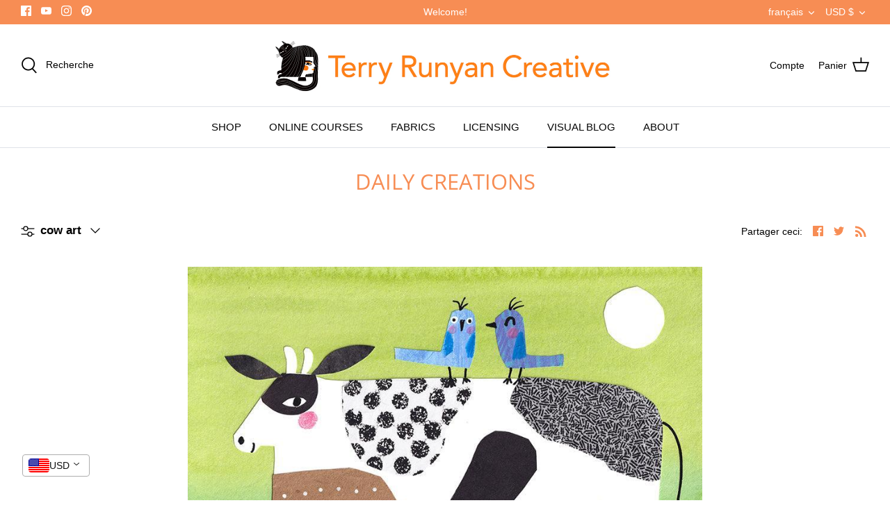

--- FILE ---
content_type: text/html; charset=utf-8
request_url: https://www.terryrunyan.com/fr/blogs/news/tagged/cow-art
body_size: 53065
content:
<!DOCTYPE html>
<html lang="fr">
<head>
  <meta name="google-site-verification" content="-wc0AOIKNqyzCs8uLsqIbsNz5FhWeZmxlISL5dDn_JI" />
  







<link rel="preconnect" href="//fonts.shopifycdn.com/" crossorigin>
<link rel="preconnect" href="//cdn.shopify.com/" crossorigin>
<link rel="preconnect" href="//v.shopify.com/" crossorigin>
<link rel="dns-prefetch" href="//www.terryrunyan.com" crossorigin>
<link rel="dns-prefetch" href="//terry-runyan.myshopify.com" crossorigin>
<link rel="dns-prefetch" href="//cdn.shopify.com" crossorigin>
<link rel="dns-prefetch" href="//v.shopify.com" crossorigin>
<link rel="dns-prefetch" href="//fonts.shopifycdn.com" crossorigin>
  <!-- Symmetry 4.11.12 -->

  <link rel="preload" href="//www.terryrunyan.com/cdn/shop/t/9/assets/styles.css?v=55424248711822299061759332112" as="style">
  <meta charset="utf-8" />
<meta name="viewport" content="width=device-width,initial-scale=1.0" />
<meta http-equiv="X-UA-Compatible" content="IE=edge">

<link rel="preconnect" href="https://cdn.shopify.com" crossorigin>
<link rel="preconnect" href="https://fonts.shopify.com" crossorigin>
<link rel="preconnect" href="https://monorail-edge.shopifysvc.com"><link rel="preload" as="font" href="//www.terryrunyan.com/cdn/fonts/open_sans/opensans_n4.c32e4d4eca5273f6d4ee95ddf54b5bbb75fc9b61.woff2" type="font/woff2" crossorigin>
<link rel="preload" as="font" href="" type="font/woff2" crossorigin>
<link rel="preload" as="font" href="" type="font/woff2" crossorigin>
<link rel="preload" as="font" href="" type="font/woff2" crossorigin><link rel="preload" as="font" href="" type="font/woff2" crossorigin><link rel="preload" as="font" href="" type="font/woff2" crossorigin><link rel="preload" as="font" href="" type="font/woff2" crossorigin><link rel="preload" href="//www.terryrunyan.com/cdn/shop/t/9/assets/vendor.js?v=182565045077416095021635747378" as="script">
<link rel="preload" href="//www.terryrunyan.com/cdn/shop/t/9/assets/theme.js?v=149655387520898864151635747377" as="script"><link rel="canonical" href="https://www.terryrunyan.com/fr/blogs/news/tagged/cow-art" /><meta name="description" content="This is my daily creating blog. Here is where you will find my newest artwork hot of the press. Most of my work is in mixed media but I also create digitally. Often you will find cute cats in my work because I love them so! If you are interested in a work you see please email me at: terry@terryrunyan.com :)">
  <meta name="theme-color" content="#f78d54">

  <title>
    Daily Creations &ndash; Mots clés &quot;cow art&quot; &ndash; Terry Runyan Creative
  </title>

  <meta property="og:site_name" content="Terry Runyan Creative">
<meta property="og:url" content="https://www.terryrunyan.com/fr/blogs/news/tagged/cow-art">
<meta property="og:title" content="Daily Creations">
<meta property="og:type" content="website">
<meta property="og:description" content="This is my daily creating blog. Here is where you will find my newest artwork hot of the press. Most of my work is in mixed media but I also create digitally. Often you will find cute cats in my work because I love them so! If you are interested in a work you see please email me at: terry@terryrunyan.com :)"><meta name="twitter:card" content="summary_large_image">
<meta name="twitter:title" content="Daily Creations">
<meta name="twitter:description" content="This is my daily creating blog. Here is where you will find my newest artwork hot of the press. Most of my work is in mixed media but I also create digitally. Often you will find cute cats in my work because I love them so! If you are interested in a work you see please email me at: terry@terryrunyan.com :)">


  <link href="//www.terryrunyan.com/cdn/shop/t/9/assets/styles.css?v=55424248711822299061759332112" rel="stylesheet" type="text/css" media="all" />

  <script>
    window.theme = window.theme || {};
    theme.money_format = "\u003cspan class=money\u003e${{amount}}\u003c\/span\u003e";
    theme.strings = {
      previous: "Précédente",
      next: "Suivante",
      addressError: "Vous ne trouvez pas cette adresse",
      addressNoResults: "Aucun résultat pour cette adresse",
      addressQueryLimit: "Vous avez dépassé la limite de Google utilisation de l'API. Envisager la mise à niveau à un \u003ca href=\"https:\/\/developers.google.com\/maps\/premium\/usage-limits\"\u003erégime spécial\u003c\/a\u003e.",
      authError: "Il y avait un problème authentifier votre compte Google Maps.",
      icon_labels_left: "La gauche",
      icon_labels_right: "Droite",
      icon_labels_down: "Vers le bas",
      icon_labels_close: "Fermer",
      icon_labels_plus: "Plus",
      cart_terms_confirmation: "Vous devez accepter les termes et conditions avant de continuer.",
      products_listing_from: "À partir de",
      layout_live_search_see_all: "Voir tout",
      products_product_add_to_cart: "Ajouter au panier",
      products_variant_no_stock: "Épuisé",
      products_variant_non_existent: "Non disponible",
      onlyXLeft: "[[ quantity ]] exemplaire en stock",
      products_product_unit_price_separator: " \/ ",
      general_navigation_menu_toggle_aria_label: "Basculer le menu",
      products_added_notification_title: "Ajouté au panier à l\u0026#39;instant",
      products_added_notification_item: "Produit",
      products_added_notification_unit_price: "Prix",
      products_added_notification_quantity: "Quantité",
      products_added_notification_total_price: "Total",
      products_added_notification_shipping_note: "Hors livraison",
      products_added_notification_keep_shopping: "Retourner au magasinage",
      products_added_notification_cart: "Panier",
      products_product_adding_to_cart: "Ajouter",
      products_product_added_to_cart: "Ajoutée",
      products_added_notification_subtotal: "Sous-total",
      products_labels_sold_out: "Épuisé",
      products_labels_sale: "Offre",
      products_labels_percent_reduction: "-[[ amount ]]%",
      products_labels_value_reduction_html: "-[[ amount ]]",
      products_product_preorder: "Pré-commander",
      general_quick_search_pages: "Pages",
      general_quick_search_no_results: "Désolé, nous n\u0026#39;avons trouvé aucun résultat",
      collections_general_see_all_subcollections: "Voir tout..."
    };
    theme.routes = {
      search_url: '/fr/search',
      cart_url: '/fr/cart',
      cart_add_url: '/fr/cart/add',
      cart_change_url: '/fr/cart/change'
    };
    theme.settings = {
      cart_type: "drawer",
      quickbuy_style: "whole",
      show_size_chart: false
    };
    document.documentElement.classList.add('js');
  </script>

  <script>window.performance && window.performance.mark && window.performance.mark('shopify.content_for_header.start');</script><meta name="google-site-verification" content="NOYQ-DZCmvXckLKzXn56dvlvp0hqSAU___54MY4k6os">
<meta id="shopify-digital-wallet" name="shopify-digital-wallet" content="/53886877867/digital_wallets/dialog">
<meta name="shopify-checkout-api-token" content="eb3ded7e9a6267682649e23ebc626d14">
<meta id="in-context-paypal-metadata" data-shop-id="53886877867" data-venmo-supported="false" data-environment="production" data-locale="fr_FR" data-paypal-v4="true" data-currency="USD">
<link rel="alternate" type="application/atom+xml" title="Feed" href="/fr/blogs/news/tagged/cow-art.atom" />
<link rel="alternate" hreflang="x-default" href="https://www.terryrunyan.com/blogs/news/tagged/cow-art">
<link rel="alternate" hreflang="en" href="https://www.terryrunyan.com/blogs/news/tagged/cow-art">
<link rel="alternate" hreflang="fr" href="https://www.terryrunyan.com/fr/blogs/news/tagged/cow-art">
<link rel="alternate" hreflang="es" href="https://www.terryrunyan.com/es/blogs/news/tagged/cow-art">
<link rel="alternate" hreflang="de" href="https://www.terryrunyan.com/de/blogs/news/tagged/cow-art">
<link rel="alternate" hreflang="ja" href="https://www.terryrunyan.com/ja/blogs/news/tagged/cow-art">
<script async="async" src="/checkouts/internal/preloads.js?locale=fr-US"></script>
<link rel="preconnect" href="https://shop.app" crossorigin="anonymous">
<script async="async" src="https://shop.app/checkouts/internal/preloads.js?locale=fr-US&shop_id=53886877867" crossorigin="anonymous"></script>
<script id="apple-pay-shop-capabilities" type="application/json">{"shopId":53886877867,"countryCode":"US","currencyCode":"USD","merchantCapabilities":["supports3DS"],"merchantId":"gid:\/\/shopify\/Shop\/53886877867","merchantName":"Terry Runyan Creative","requiredBillingContactFields":["postalAddress","email"],"requiredShippingContactFields":["postalAddress","email"],"shippingType":"shipping","supportedNetworks":["visa","masterCard","amex","discover","elo","jcb"],"total":{"type":"pending","label":"Terry Runyan Creative","amount":"1.00"},"shopifyPaymentsEnabled":true,"supportsSubscriptions":true}</script>
<script id="shopify-features" type="application/json">{"accessToken":"eb3ded7e9a6267682649e23ebc626d14","betas":["rich-media-storefront-analytics"],"domain":"www.terryrunyan.com","predictiveSearch":true,"shopId":53886877867,"locale":"fr"}</script>
<script>var Shopify = Shopify || {};
Shopify.shop = "terry-runyan.myshopify.com";
Shopify.locale = "fr";
Shopify.currency = {"active":"USD","rate":"1.0"};
Shopify.country = "US";
Shopify.theme = {"name":"MeroxIO Optimized ","id":127945146539,"schema_name":"Symmetry","schema_version":"4.11.12","theme_store_id":568,"role":"main"};
Shopify.theme.handle = "null";
Shopify.theme.style = {"id":null,"handle":null};
Shopify.cdnHost = "www.terryrunyan.com/cdn";
Shopify.routes = Shopify.routes || {};
Shopify.routes.root = "/fr/";</script>
<script type="module">!function(o){(o.Shopify=o.Shopify||{}).modules=!0}(window);</script>
<script>!function(o){function n(){var o=[];function n(){o.push(Array.prototype.slice.apply(arguments))}return n.q=o,n}var t=o.Shopify=o.Shopify||{};t.loadFeatures=n(),t.autoloadFeatures=n()}(window);</script>
<script>
  window.ShopifyPay = window.ShopifyPay || {};
  window.ShopifyPay.apiHost = "shop.app\/pay";
  window.ShopifyPay.redirectState = null;
</script>
<script id="shop-js-analytics" type="application/json">{"pageType":"blog"}</script>
<script defer="defer" async type="module" src="//www.terryrunyan.com/cdn/shopifycloud/shop-js/modules/v2/client.init-shop-cart-sync_Lpn8ZOi5.fr.esm.js"></script>
<script defer="defer" async type="module" src="//www.terryrunyan.com/cdn/shopifycloud/shop-js/modules/v2/chunk.common_X4Hu3kma.esm.js"></script>
<script defer="defer" async type="module" src="//www.terryrunyan.com/cdn/shopifycloud/shop-js/modules/v2/chunk.modal_BV0V5IrV.esm.js"></script>
<script type="module">
  await import("//www.terryrunyan.com/cdn/shopifycloud/shop-js/modules/v2/client.init-shop-cart-sync_Lpn8ZOi5.fr.esm.js");
await import("//www.terryrunyan.com/cdn/shopifycloud/shop-js/modules/v2/chunk.common_X4Hu3kma.esm.js");
await import("//www.terryrunyan.com/cdn/shopifycloud/shop-js/modules/v2/chunk.modal_BV0V5IrV.esm.js");

  window.Shopify.SignInWithShop?.initShopCartSync?.({"fedCMEnabled":true,"windoidEnabled":true});

</script>
<script>
  window.Shopify = window.Shopify || {};
  if (!window.Shopify.featureAssets) window.Shopify.featureAssets = {};
  window.Shopify.featureAssets['shop-js'] = {"shop-cart-sync":["modules/v2/client.shop-cart-sync_hBo3gat_.fr.esm.js","modules/v2/chunk.common_X4Hu3kma.esm.js","modules/v2/chunk.modal_BV0V5IrV.esm.js"],"init-fed-cm":["modules/v2/client.init-fed-cm_BoVeauXL.fr.esm.js","modules/v2/chunk.common_X4Hu3kma.esm.js","modules/v2/chunk.modal_BV0V5IrV.esm.js"],"init-shop-email-lookup-coordinator":["modules/v2/client.init-shop-email-lookup-coordinator_CX4-Y-CZ.fr.esm.js","modules/v2/chunk.common_X4Hu3kma.esm.js","modules/v2/chunk.modal_BV0V5IrV.esm.js"],"init-windoid":["modules/v2/client.init-windoid_iuUmw7cp.fr.esm.js","modules/v2/chunk.common_X4Hu3kma.esm.js","modules/v2/chunk.modal_BV0V5IrV.esm.js"],"shop-button":["modules/v2/client.shop-button_DumFxEIo.fr.esm.js","modules/v2/chunk.common_X4Hu3kma.esm.js","modules/v2/chunk.modal_BV0V5IrV.esm.js"],"shop-cash-offers":["modules/v2/client.shop-cash-offers_BPdnZcGX.fr.esm.js","modules/v2/chunk.common_X4Hu3kma.esm.js","modules/v2/chunk.modal_BV0V5IrV.esm.js"],"shop-toast-manager":["modules/v2/client.shop-toast-manager_sjv6XvZD.fr.esm.js","modules/v2/chunk.common_X4Hu3kma.esm.js","modules/v2/chunk.modal_BV0V5IrV.esm.js"],"init-shop-cart-sync":["modules/v2/client.init-shop-cart-sync_Lpn8ZOi5.fr.esm.js","modules/v2/chunk.common_X4Hu3kma.esm.js","modules/v2/chunk.modal_BV0V5IrV.esm.js"],"init-customer-accounts-sign-up":["modules/v2/client.init-customer-accounts-sign-up_DQVKlaja.fr.esm.js","modules/v2/client.shop-login-button_DkHUpD44.fr.esm.js","modules/v2/chunk.common_X4Hu3kma.esm.js","modules/v2/chunk.modal_BV0V5IrV.esm.js"],"pay-button":["modules/v2/client.pay-button_DN6Ek-nh.fr.esm.js","modules/v2/chunk.common_X4Hu3kma.esm.js","modules/v2/chunk.modal_BV0V5IrV.esm.js"],"init-customer-accounts":["modules/v2/client.init-customer-accounts_BQOJrVdv.fr.esm.js","modules/v2/client.shop-login-button_DkHUpD44.fr.esm.js","modules/v2/chunk.common_X4Hu3kma.esm.js","modules/v2/chunk.modal_BV0V5IrV.esm.js"],"avatar":["modules/v2/client.avatar_BTnouDA3.fr.esm.js"],"init-shop-for-new-customer-accounts":["modules/v2/client.init-shop-for-new-customer-accounts_DW7xpOCZ.fr.esm.js","modules/v2/client.shop-login-button_DkHUpD44.fr.esm.js","modules/v2/chunk.common_X4Hu3kma.esm.js","modules/v2/chunk.modal_BV0V5IrV.esm.js"],"shop-follow-button":["modules/v2/client.shop-follow-button_CXr7UFuQ.fr.esm.js","modules/v2/chunk.common_X4Hu3kma.esm.js","modules/v2/chunk.modal_BV0V5IrV.esm.js"],"checkout-modal":["modules/v2/client.checkout-modal_CXg0VCPn.fr.esm.js","modules/v2/chunk.common_X4Hu3kma.esm.js","modules/v2/chunk.modal_BV0V5IrV.esm.js"],"shop-login-button":["modules/v2/client.shop-login-button_DkHUpD44.fr.esm.js","modules/v2/chunk.common_X4Hu3kma.esm.js","modules/v2/chunk.modal_BV0V5IrV.esm.js"],"lead-capture":["modules/v2/client.lead-capture_C9SxlK5K.fr.esm.js","modules/v2/chunk.common_X4Hu3kma.esm.js","modules/v2/chunk.modal_BV0V5IrV.esm.js"],"shop-login":["modules/v2/client.shop-login_DQBEMTrD.fr.esm.js","modules/v2/chunk.common_X4Hu3kma.esm.js","modules/v2/chunk.modal_BV0V5IrV.esm.js"],"payment-terms":["modules/v2/client.payment-terms_CokxZuo0.fr.esm.js","modules/v2/chunk.common_X4Hu3kma.esm.js","modules/v2/chunk.modal_BV0V5IrV.esm.js"]};
</script>
<script>(function() {
  var isLoaded = false;
  function asyncLoad() {
    if (isLoaded) return;
    isLoaded = true;
    var urls = ["\/\/cdn.shopify.com\/proxy\/3a6ddecfb2ec60f4838f95545acacc5965f6508b75ad69bafbb572c36c51d0d7\/static.cdn.printful.com\/static\/js\/external\/shopify-product-customizer.js?v=0.28\u0026shop=terry-runyan.myshopify.com\u0026sp-cache-control=cHVibGljLCBtYXgtYWdlPTkwMA"];
    for (var i = 0; i < urls.length; i++) {
      var s = document.createElement('script');
      s.type = 'text/javascript';
      s.async = true;
      s.src = urls[i];
      var x = document.getElementsByTagName('script')[0];
      x.parentNode.insertBefore(s, x);
    }
  };
  if(window.attachEvent) {
    window.attachEvent('onload', asyncLoad);
  } else {
    window.addEventListener('load', asyncLoad, false);
  }
})();</script>
<script id="__st">var __st={"a":53886877867,"offset":-21600,"reqid":"47aa558d-0507-49df-8f3e-c4b3bf5738f4-1770056716","pageurl":"www.terryrunyan.com\/fr\/blogs\/news\/tagged\/cow-art","s":"blogs-76233769131","u":"34d5d464a215","p":"blog","rtyp":"blog","rid":76233769131};</script>
<script>window.ShopifyPaypalV4VisibilityTracking = true;</script>
<script id="captcha-bootstrap">!function(){'use strict';const t='contact',e='account',n='new_comment',o=[[t,t],['blogs',n],['comments',n],[t,'customer']],c=[[e,'customer_login'],[e,'guest_login'],[e,'recover_customer_password'],[e,'create_customer']],r=t=>t.map((([t,e])=>`form[action*='/${t}']:not([data-nocaptcha='true']) input[name='form_type'][value='${e}']`)).join(','),a=t=>()=>t?[...document.querySelectorAll(t)].map((t=>t.form)):[];function s(){const t=[...o],e=r(t);return a(e)}const i='password',u='form_key',d=['recaptcha-v3-token','g-recaptcha-response','h-captcha-response',i],f=()=>{try{return window.sessionStorage}catch{return}},m='__shopify_v',_=t=>t.elements[u];function p(t,e,n=!1){try{const o=window.sessionStorage,c=JSON.parse(o.getItem(e)),{data:r}=function(t){const{data:e,action:n}=t;return t[m]||n?{data:e,action:n}:{data:t,action:n}}(c);for(const[e,n]of Object.entries(r))t.elements[e]&&(t.elements[e].value=n);n&&o.removeItem(e)}catch(o){console.error('form repopulation failed',{error:o})}}const l='form_type',E='cptcha';function T(t){t.dataset[E]=!0}const w=window,h=w.document,L='Shopify',v='ce_forms',y='captcha';let A=!1;((t,e)=>{const n=(g='f06e6c50-85a8-45c8-87d0-21a2b65856fe',I='https://cdn.shopify.com/shopifycloud/storefront-forms-hcaptcha/ce_storefront_forms_captcha_hcaptcha.v1.5.2.iife.js',D={infoText:'Protégé par hCaptcha',privacyText:'Confidentialité',termsText:'Conditions'},(t,e,n)=>{const o=w[L][v],c=o.bindForm;if(c)return c(t,g,e,D).then(n);var r;o.q.push([[t,g,e,D],n]),r=I,A||(h.body.append(Object.assign(h.createElement('script'),{id:'captcha-provider',async:!0,src:r})),A=!0)});var g,I,D;w[L]=w[L]||{},w[L][v]=w[L][v]||{},w[L][v].q=[],w[L][y]=w[L][y]||{},w[L][y].protect=function(t,e){n(t,void 0,e),T(t)},Object.freeze(w[L][y]),function(t,e,n,w,h,L){const[v,y,A,g]=function(t,e,n){const i=e?o:[],u=t?c:[],d=[...i,...u],f=r(d),m=r(i),_=r(d.filter((([t,e])=>n.includes(e))));return[a(f),a(m),a(_),s()]}(w,h,L),I=t=>{const e=t.target;return e instanceof HTMLFormElement?e:e&&e.form},D=t=>v().includes(t);t.addEventListener('submit',(t=>{const e=I(t);if(!e)return;const n=D(e)&&!e.dataset.hcaptchaBound&&!e.dataset.recaptchaBound,o=_(e),c=g().includes(e)&&(!o||!o.value);(n||c)&&t.preventDefault(),c&&!n&&(function(t){try{if(!f())return;!function(t){const e=f();if(!e)return;const n=_(t);if(!n)return;const o=n.value;o&&e.removeItem(o)}(t);const e=Array.from(Array(32),(()=>Math.random().toString(36)[2])).join('');!function(t,e){_(t)||t.append(Object.assign(document.createElement('input'),{type:'hidden',name:u})),t.elements[u].value=e}(t,e),function(t,e){const n=f();if(!n)return;const o=[...t.querySelectorAll(`input[type='${i}']`)].map((({name:t})=>t)),c=[...d,...o],r={};for(const[a,s]of new FormData(t).entries())c.includes(a)||(r[a]=s);n.setItem(e,JSON.stringify({[m]:1,action:t.action,data:r}))}(t,e)}catch(e){console.error('failed to persist form',e)}}(e),e.submit())}));const S=(t,e)=>{t&&!t.dataset[E]&&(n(t,e.some((e=>e===t))),T(t))};for(const o of['focusin','change'])t.addEventListener(o,(t=>{const e=I(t);D(e)&&S(e,y())}));const B=e.get('form_key'),M=e.get(l),P=B&&M;t.addEventListener('DOMContentLoaded',(()=>{const t=y();if(P)for(const e of t)e.elements[l].value===M&&p(e,B);[...new Set([...A(),...v().filter((t=>'true'===t.dataset.shopifyCaptcha))])].forEach((e=>S(e,t)))}))}(h,new URLSearchParams(w.location.search),n,t,e,['guest_login'])})(!0,!0)}();</script>
<script integrity="sha256-4kQ18oKyAcykRKYeNunJcIwy7WH5gtpwJnB7kiuLZ1E=" data-source-attribution="shopify.loadfeatures" defer="defer" src="//www.terryrunyan.com/cdn/shopifycloud/storefront/assets/storefront/load_feature-a0a9edcb.js" crossorigin="anonymous"></script>
<script crossorigin="anonymous" defer="defer" src="//www.terryrunyan.com/cdn/shopifycloud/storefront/assets/shopify_pay/storefront-65b4c6d7.js?v=20250812"></script>
<script data-source-attribution="shopify.dynamic_checkout.dynamic.init">var Shopify=Shopify||{};Shopify.PaymentButton=Shopify.PaymentButton||{isStorefrontPortableWallets:!0,init:function(){window.Shopify.PaymentButton.init=function(){};var t=document.createElement("script");t.src="https://www.terryrunyan.com/cdn/shopifycloud/portable-wallets/latest/portable-wallets.fr.js",t.type="module",document.head.appendChild(t)}};
</script>
<script data-source-attribution="shopify.dynamic_checkout.buyer_consent">
  function portableWalletsHideBuyerConsent(e){var t=document.getElementById("shopify-buyer-consent"),n=document.getElementById("shopify-subscription-policy-button");t&&n&&(t.classList.add("hidden"),t.setAttribute("aria-hidden","true"),n.removeEventListener("click",e))}function portableWalletsShowBuyerConsent(e){var t=document.getElementById("shopify-buyer-consent"),n=document.getElementById("shopify-subscription-policy-button");t&&n&&(t.classList.remove("hidden"),t.removeAttribute("aria-hidden"),n.addEventListener("click",e))}window.Shopify?.PaymentButton&&(window.Shopify.PaymentButton.hideBuyerConsent=portableWalletsHideBuyerConsent,window.Shopify.PaymentButton.showBuyerConsent=portableWalletsShowBuyerConsent);
</script>
<script data-source-attribution="shopify.dynamic_checkout.cart.bootstrap">document.addEventListener("DOMContentLoaded",(function(){function t(){return document.querySelector("shopify-accelerated-checkout-cart, shopify-accelerated-checkout")}if(t())Shopify.PaymentButton.init();else{new MutationObserver((function(e,n){t()&&(Shopify.PaymentButton.init(),n.disconnect())})).observe(document.body,{childList:!0,subtree:!0})}}));
</script>
<script id='scb4127' type='text/javascript' async='' src='https://www.terryrunyan.com/cdn/shopifycloud/privacy-banner/storefront-banner.js'></script><link id="shopify-accelerated-checkout-styles" rel="stylesheet" media="screen" href="https://www.terryrunyan.com/cdn/shopifycloud/portable-wallets/latest/accelerated-checkout-backwards-compat.css" crossorigin="anonymous">
<style id="shopify-accelerated-checkout-cart">
        #shopify-buyer-consent {
  margin-top: 1em;
  display: inline-block;
  width: 100%;
}

#shopify-buyer-consent.hidden {
  display: none;
}

#shopify-subscription-policy-button {
  background: none;
  border: none;
  padding: 0;
  text-decoration: underline;
  font-size: inherit;
  cursor: pointer;
}

#shopify-subscription-policy-button::before {
  box-shadow: none;
}

      </style>

<script>window.performance && window.performance.mark && window.performance.mark('shopify.content_for_header.end');</script>
	

<!-- BEGIN app block: shopify://apps/vitals/blocks/app-embed/aeb48102-2a5a-4f39-bdbd-d8d49f4e20b8 --><link rel="preconnect" href="https://appsolve.io/" /><link rel="preconnect" href="https://cdn-sf.vitals.app/" /><script data-ver="58" id="vtlsAebData" class="notranslate">window.vtlsLiquidData = window.vtlsLiquidData || {};window.vtlsLiquidData.buildId = 57515;

window.vtlsLiquidData.apiHosts = {
	...window.vtlsLiquidData.apiHosts,
	"1": "https://appsolve.io"
};
	window.vtlsLiquidData.moduleSettings = {"5":[],"7":[],"8":[],"9":[],"10":{"66":"circle","67":"ffffff","68":"pop","69":"left","70":2,"71":"ff9001"},"12":{"29":true,"30":true,"31":true,"32":true,"108":true},"16":{"232":true,"245":"bottom","246":"bottom","247":"Add to Cart","411":true,"417":true,"418":true,"477":"automatic","478":"000000","479":"ffffff","489":true,"843":"ffffff","844":"2e2e2e","921":true,"922":true,"923":true,"924":"1","925":"1","952":"{\"container\":{\"traits\":{\"height\":{\"default\":\"40px\"}}},\"productDetails\":{\"traits\":{\"stickySubmitBtnStyle\":{\"default\":\"small\"}}}}","1021":false,"1110":false,"1154":0,"1155":true,"1156":true,"1157":false,"1158":0,"1159":false,"1160":false,"1161":false,"1162":false,"1163":false,"1182":false,"1183":true,"1184":"","1185":false},"21":{"142":true,"143":"left","144":0,"145":0,"190":true,"216":"ffbb07","217":true,"218":0,"219":0,"220":"center","248":true,"278":"ffffff","279":true,"280":"ffffff","281":"eaeaea","287":"reviews","288":"See more reviews","289":"Write a Review","290":"Share your experience","291":"Rating","292":"Name","293":"Review","294":"We'd love to see a picture","295":"Submit Review","296":"Cancel","297":"No reviews yet. Be the first to add a review.","333":20,"334":100,"335":10,"336":50,"410":true,"447":"Thank you for adding your review!","481":"{{ stars }} {{ averageRating }} ({{ totalReviews }} {{ reviewsTranslation }})","482":"{{ stars }} ({{ totalReviews }})","483":19,"484":18,"494":2,"504":"Only image file types are supported for upload","507":true,"508":"E-mail","510":"00a332","563":"The review could not be added. If the problem persists, please contact us.","598":"Store reply","688":"Customers from all over the world love our products!","689":"Reviews","691":true,"745":false,"746":"columns","747":false,"748":"ffce07","752":"Verified buyer","787":"columns","788":true,"793":"000000","794":"ffffff","846":"5e5e5e","877":"222222","878":"737373","879":"f7f7f7","880":"5e5e5e","948":0,"949":0,"951":"{}","994":"Our Customers Love Us","996":1,"1002":4,"1003":false,"1005":false,"1034":false,"1038":20,"1039":20,"1040":10,"1041":10,"1042":100,"1043":50,"1044":"columns","1045":true,"1046":"5e5e5e","1047":"5e5e5e","1048":"222222","1061":false,"1062":0,"1063":0,"1064":"Collected by","1065":"From {{reviews_count}} reviews","1067":true,"1068":false,"1069":true,"1070":true,"1072":"{}","1073":"left","1074":"center","1078":true,"1089":"{}","1090":0},"22":{"165":true,"193":"f31212","234":"Customers who bought this also bought","238":"left","323":"From","325":"Add to Cart","342":false,"406":true,"445":"Out of stock","486":"","675":"7,4","676":6,"856":"ffffff","857":"f6f6f6","858":"4f4f4f","960":"{\"productTitle\":{\"traits\":{\"fontWeight\":{\"default\":\"600\"}}}}","1015":1,"1017":1,"1019":true,"1022":true,"1208":false},"30":{"128":true,"129":true,"134":"1,2,3,4,5","136":true,"138":"Prices shown here are calculated in {{ visible_currency }}, but the final order will be paid in {{ default_currency }}.","139":false,"140":false,"141":true,"150":true,"151":"bottom_left","152":"bottom_left","168":99,"191":"ffffff","249":false,"298":true,"337":"ffffff","338":"f4f4f4","339":"111111","415":false,"459":true,"524":true,"609":14,"852":"f6f6f6"},"31":[],"34":{"184":false,"192":true,"233":"Recently Viewed","237":"left","254":"f31212","324":"Add to Cart","343":false,"405":true,"439":"From","444":"Out of stock","853":"ffffff","854":"f6f6f6","855":"4f4f4f","957":"{\"productTitle\":{\"traits\":{\"fontWeight\":{\"default\":\"600\"}}},\"image\":{\"traits\":{\"aspectRatio\":{\"default\":\"auto\"}}}}","1016":1,"1018":1,"1020":true,"1027":true,"1209":false},"48":{"469":true,"491":true,"588":true,"595":false,"603":"","605":"","606":".vtl-rv-main-widget, .vitals-cc-notice { clear: both !important; }","781":true,"783":1,"876":0,"1076":true,"1105":0,"1198":false},"52":{"581":"standard","582":false,"583":5,"584":true,"585":"Email address already used","586":"Invalid email address","587":48,"995":"{}","1049":"You have to accept marketing emails to become a subscriber","1050":"You have to accept the privacy policy and marketing emails","1051":"You have to accept the Privacy Policy","1052":"Privacy Policy","1055":true,"1056":"I have read and agree to the {{ privacy_policy }}","1057":"","1058":true,"1059":"Email me with news and offers"},"53":{"636":"4b8e15","637":"ffffff","638":0,"639":5,"640":"You save:","642":"Out of stock","643":"This item:","644":"Total Price:","645":true,"646":"Add to cart","647":"for","648":"with","649":"off","650":"each","651":"Buy","652":"Subtotal","653":"Discount","654":"Old price","655":0,"656":0,"657":0,"658":0,"659":"ffffff","660":14,"661":"center","671":"000000","702":"Quantity","731":"and","733":0,"734":"362e94","735":"8e86ed","736":true,"737":true,"738":true,"739":"right","740":60,"741":"Free of charge","742":"Free","743":"Claim gift","744":"1,2,4,5","750":"Gift","762":"Discount","763":false,"773":"Your product has been added to the cart.","786":"save","848":"ffffff","849":"f6f6f6","850":"4f4f4f","851":"Per item:","895":"eceeef","1007":"Pick another","1010":"{}","1012":true,"1028":"Other customers loved this offer","1029":"Add to order\t","1030":"Added to order","1031":"Check out","1032":1,"1033":"{}","1035":"See more","1036":"See less","1037":"{}","1077":"%","1083":"Check out","1085":100,"1086":"cd1900","1091":10,"1092":1,"1093":"{\"title\":{\"traits\":{\"color\":{\"default\":\"#000000\"},\"backgroundColor\":{\"default\":\"#ffffff\"}}}}","1164":"Free shipping","1188":"light","1190":"center","1191":"light","1192":"square"}};

window.vtlsLiquidData.shopThemeName = "Symmetry";window.vtlsLiquidData.settingTranslation = {"30":{"138":{"en":"Prices shown here are calculated in {{ visible_currency }}, but the final order will be paid in {{ default_currency }}.","es":"Los precios que se muestran aquí se calculan en {{ visible_currency }}, pero el pedido final se pagará en {{ default_currency }}.","fr":"Les prix indiqués sont calculés en {{ visible_currency }}, mais vous paierez la commande finale en {{ default_currency }}.","de":"Die hier angezeigten Preise werden in {{ visible_currency }} berechnet, aber die endgültige Bestellung wird in {{ default_currency }} bezahlt.","ja":"こちらに表示されている価格は{{ visible_currency }}で計算されていますが、最終的なご注文は{{ default_currency }}で決済されることとなります。"}},"34":{"233":{"en":"Recently Viewed","es":"Visto recientemente","fr":"Consultation récente","de":"Zuletzt angesehen","ja":"最近閲覧した商品"},"324":{"en":"Add to Cart","es":"Añadir a la cesta","fr":"Ajouter au panier","de":"In den Warenkorb","ja":"カートに追加"},"439":{"en":"From","es":"Desde","fr":"De","de":"Von","ja":"投稿者"},"444":{"en":"Out of stock","es":"Agotado","fr":"En rupture de stock","de":"Nicht vorrätig","ja":"在庫切れ"}},"22":{"234":{"en":"Customers who bought this also bought","es":"Los clientes que compraron esto también compraron","fr":"Les internautes ont aussi acheté","de":"Kunden, die dies gekauft haben, kauften auch","ja":"この商品を買った人はこちらの商品も買っています"},"323":{"en":"From","es":"Desde","fr":"De","de":"Von","ja":"投稿者"},"325":{"en":"Add to Cart","es":"Añadir a la cesta","fr":"Ajouter au panier","de":"In den Warenkorb","ja":"カートに追加"},"445":{"en":"Out of stock","es":"Agotado","fr":"En rupture de stock","de":"Nicht vorrätig","ja":"在庫切れ"}},"21":{"287":{"en":"reviews","es":"opiniones","fr":"avis","de":"Rezensionen","ja":"件のレビュー"},"288":{"en":"See more reviews","es":"Ver más opiniones","fr":"Voir d'autres avis","de":"Weitere Rezensionen anzeigen","ja":"レビューをもっと見る"},"289":{"en":"Write a Review","es":"Escribe una opinión","fr":"Rédiger un avis","de":"Rezension schreiben","ja":"レビューを書く"},"290":{"en":"Share your experience","es":"Comparte tu experiencia","fr":"Partagez votre expérience","de":"Teilen Sie Ihre Erfahrungen","ja":"感想をお聞かせください"},"291":{"en":"Rating","es":"Valoración","fr":"Évaluation","de":"Bewertung","ja":"評価"},"292":{"en":"Name","es":"Nombre","fr":"Nom","de":"Name","ja":"名前"},"293":{"en":"Review","es":"Opinión","fr":"Avis","de":"Rezension","ja":"レビュー"},"294":{"en":"We'd love to see a picture","es":"Nos encantaría ver una foto","fr":"Nous aimerions voir une photo","de":"Wir würden gern ein Bild sehen","ja":"ぜひ写真をお載せください"},"295":{"en":"Submit Review","es":"Envía tu opinión","fr":"Soumettre un avis","de":"Rezension absenden","ja":"レビューを投稿する"},"296":{"en":"Cancel","es":"Cancelar","fr":"Annuler","de":"Abbrechen","ja":"キャンセル"},"297":{"en":"No reviews yet. Be the first to add a review.","es":"Todavía no hay opiniones. Sé el primero en añadir una opinión.","fr":"Pas encore d'avis. Laissez un premier avis.","de":"Noch keine Rezensionen. Fügen Sie als Erster eine Rezension hinzu.","ja":"レビューはまだありません。最初にレビューを投稿しませんか。"},"447":{"en":"Thank you for adding your review!","es":"¡Gracias por añadir tu opinión!","fr":"Merci d'avoir ajouté votre avis !","de":"Vielen Dank für Ihre Rezension!","ja":"レビューのご投稿ありがとうございます！"},"481":{"en":"{{ stars }} {{ averageRating }} ({{ totalReviews }} {{ reviewsTranslation }})","es":"{{ stars }} {{ averageRating }} ({{ totalReviews }} {{ reviewsTranslation }})","fr":"{{ stars }} {{ averageRating }} ({{ totalReviews }} {{ reviewsTranslation }})","de":"{{ stars }} {{ averageRating }} ({{ totalReviews }} {{ reviewsTranslation }})","ja":"{{ stars }} {{ averageRating }} ({{ totalReviews }} {{ reviewsTranslation }})"},"482":{"en":"{{ stars }} ({{ totalReviews }})","es":"{{ stars }} ({{ totalReviews }})","fr":"{{ stars }} ({{ totalReviews }})","de":"{{ stars }} ({{ totalReviews }})","ja":"{{ stars }} ({{ totalReviews }})"},"504":{"en":"Only image file types are supported for upload","es":"Solo se admiten tipos de archivos de imagen para la carga","fr":"Il est uniquement possible d'importer les fichiers d'image","de":"Zum Hochladen werden nur Bilddateitypen unterstützt","ja":"アップロードいただけるファイル形式は画像ファイルのみです"},"508":{"en":"E-mail","es":"Correo electrónico","fr":"E-mail","de":"E-Mail","ja":"メールアドレス"},"563":{"en":"The review could not be added. If the problem persists, please contact us.","es":"No se ha podido añadir la reseña. Si el problema persiste, ponte en contacto con nosotros.","fr":"Impossible d'ajouter l'avis. Si le problème persiste, veuillez nous contacter.","de":"Die Rezension konnte nicht hinzugefügt werden. Wenn das Problem weiterhin besteht, nehmen Sie bitte Kontakt mit uns auf.","ja":"レビューを投稿できませんでした。問題が解決しない場合は、弊社までお問い合わせください。"},"598":{"en":"Store reply","es":"Respuesta de la tienda","fr":"Réponse du magasin","de":"Shop-Antwort","ja":"ストアからの返信"},"688":{"en":"Customers from all over the world love our products!","es":"¡A clientes de todo el mundo les encantan nuestros productos!","fr":"Nos produits font fureur dans le monde entier !","de":"Kunden aus aller Welt lieben unsere Produkte!","ja":"当社の製品は、世界中のお客さまに愛されています！"},"689":{"en":"Reviews","es":"Clientes satisfechos","fr":"Clients satisfaits","de":"Zufriedene Kunden","ja":"お客様からの声"},"752":{"en":"Verified buyer","es":"Comprador verificado","fr":"Acheteur vérifié","de":"Verifizierter Käufer","ja":"認証購入者"},"994":{"en":"Our Customers Love Us","es":"Nuestros clientes nos aman","fr":"Nos clients nous adorent","de":"Unsere Kunden lieben uns","ja":"私たちのお客様は私たちを愛しています"},"1064":{"en":"Collected by","es":"Recogido por","fr":"Collecté par","de":"Gesammelt von","ja":"によって収集"},"1065":{"en":"From {{reviews_count}} reviews","es":"De {{reviews_count}} revisiones","fr":"De {{reviews_count}} avis","de":"Von {{reviews_count}} bewertungen","ja":"{{reviews_count}} 件のレビューから"}},"52":{"585":{"en":"Email address already used","es":"Dirección de correo electrónico ya utilizada","fr":"Adresse e-mail déjà utilisée","de":"E-Mail-Adresse bereits verwendet","ja":"メールアドレスはすでに使用されています"},"586":{"en":"Invalid email address","es":"Dirección de correo electrónico no válida","fr":"Adresse e-mail non valide","de":"Ungültige E-Mail-Adresse","ja":"無効なメールアドレス"},"1049":{"en":"You have to accept marketing emails to become a subscriber","es":"Debes aceptar los correos electrónicos de marketing para convertirte en suscriptor","fr":"Vous devez accepter les e-mails marketing pour devenir abonné","de":"Sie müssen Marketing-E-Mails akzeptieren, um Abonnent zu werden","ja":"サブスクライバーになるためには、マーケティングメールを受け入れる必要があります"},"1051":{"en":"You have to accept the Privacy Policy","es":"Tienes que aceptar la Política de privacidad","fr":"Vous devez accepter la politique de confidentialité","de":"Sie müssen die Datenschutzerklärung akzeptieren","ja":"プライバシーポリシーに同意していただく必要があります"},"1050":{"en":"You have to accept the privacy policy and marketing emails","es":"Devi accettare la politica sulla privacy e le email di marketing","fr":"Vous devez accepter la politique de confidentialité et les courriels marketing","de":"Sie müssen die Datenschutzrichtlinien und Marketing-E-Mails akzeptieren","ja":"プライバシーポリシーとマーケティングメールを受け入れる必要があります"},"1052":{"en":"Privacy Policy","es":"Política de privacidad","fr":"Politique de confidentialité","de":"Datenschutzerklärung","ja":"プライバシーポリシー"},"1056":{"en":"I have read and agree to the {{ privacy_policy }}","es":"He leído y acepto la {{ privacy_policy }}","fr":"J'ai lu et j'accepte la {{ privacy_policy }}","de":"Ich habe die {{ privacy_policy }} gelesen und stimme ihr zu","ja":"私は{{ privacy_policy }}を読み、これに同意します。"},"1059":{"en":"Email me with news and offers","es":"Envíame un correo electrónico con noticias y ofertas","fr":"Envoyez-moi un email avec des nouveautés et des offres","de":"Schicken Sie mir eine E-Mail mit Neuigkeiten und Angeboten","ja":"ニュースとオファーをメールで送ってください"}},"53":{"640":{"en":"You save:","es":"Te ahorras:","fr":"Vous économisez :","de":"Sie sparen:","ja":"割引額："},"642":{"en":"Out of stock","es":"Agotado","fr":"En rupture de stock","de":"Nicht vorrätig","ja":"在庫切れ"},"643":{"en":"This item:","es":"Este artículo:","fr":"Cet article :","de":"Dieser Artikel:","ja":"こちらの商品："},"644":{"en":"Total Price:","es":"Precio total:","fr":"Prix total :","de":"Gesamtpreis:","ja":"合計金額："},"646":{"en":"Add to cart","es":"Añadir a la cesta","fr":"Ajouter au panier","de":"In den Warenkorb","ja":"カートに追加"},"647":{"en":"for","es":"para","fr":"pour","de":"für","ja":"のご注文で"},"648":{"en":"with","es":"con","fr":"avec","de":"mit","ja":"で"},"649":{"en":"off","es":"descuento","fr":"sur","de":"Rabatt","ja":"オフ"},"650":{"en":"each","es":"cada","fr":"chaque","de":"jeweils","ja":"各"},"651":{"en":"Buy","es":"Comprar","fr":"Acheter","de":"Kaufen","ja":"購入"},"652":{"en":"Subtotal","es":"Subtotal","fr":"Sous-total","de":"Zwischensumme","ja":"小計"},"653":{"en":"Discount","es":"Descuento","fr":"Réduction","de":"Rabatt","ja":"割引"},"654":{"en":"Old price","es":"Precio antiguo","fr":"Ancien prix","de":"Alter Preis","ja":"以前の価格"},"702":{"en":"Quantity","es":"Cantidad","fr":"Quantité","de":"Menge","ja":"数量"},"731":{"en":"and","es":"y","fr":"et","de":"und","ja":"そして"},"741":{"en":"Free of charge","es":"Gratis","fr":"Gratuit","de":"Gratis","ja":"無料"},"742":{"en":"Free","es":"Gratis","fr":"Gratuit","de":"Kostenlos","ja":"無料"},"743":{"en":"Claim gift","es":"Reclamar el regalo","fr":"Réclamer le cadeau","de":"Geschenk in Anspruch nehmen","ja":"ギフトを取得する"},"750":{"en":"Gift","es":"Regalo","fr":"Cadeau","de":"Geschenk","ja":"賜物"},"762":{"en":"Discount","es":"Descuento","fr":"Réduction","de":"Rabatt","ja":"割引"},"773":{"en":"Your product has been added to the cart.","es":"Tu producto se ha añadido al carrito.","fr":"Votre produit a été ajouté au panier.","de":"Ihr Produkt wurde dem Einkaufswagen hinzugefügt.","ja":"商品がカートに追加されました。"},"786":{"en":"save","es":"ahorrar","fr":"économiser","de":"sparen","ja":"割引額"},"851":{"en":"Per item:","es":"Por item:","fr":"Par objet:","de":"Pro Stück:","ja":"アイテムごと:"},"1007":{"en":"Pick another","es":"Elige otro","fr":"Choisis autre","de":"Artikel tauschen","ja":"商品を交換"},"1028":{"en":"Other customers loved this offer","es":"A otros clientes les encantó esta oferta","fr":"D'autres clients ont adoré cette offre","de":"Andere Kunden liebten dieses Angebot","ja":"他のお客様はこのオファーが気に入りました"},"1029":{"en":"Add to order\t","es":"Añadir al pedido","fr":"Ajouter à la commande","de":"In den Warenkorb","ja":"注文に追加する"},"1030":{"en":"Added to order","es":"Añadido al pedido","fr":"Ajouté à la commande","de":"Hinzugefügt","ja":"注文に追加されました"},"1031":{"en":"Check out","es":"Pagar pedido","fr":"Procéder au paiement","de":"Auschecken","ja":"ご購入手続きへ"},"1035":{"en":"See more","es":"Ver más","fr":"Voir plus","de":"Mehr sehen","ja":"もっと見る"},"1036":{"en":"See less","es":"Ver menos","fr":"Voir moins","de":"Weniger sehen","ja":"少なく見る"},"1083":{"en":"Check out","es":"Pagar pedido","fr":"Procéder au paiement","de":"Auschecken","ja":"ご購入手続きへ"},"1164":{"en":"Free shipping","es":"Envío gratuito","fr":"Livraison gratuite","de":"Kostenloser Versand","ja":"送料無料"},"1167":{"en":"Unavailable","es":"No disponible","fr":"Indisponible","de":"Nicht verfügbar","ja":"利用できません"}},"16":{"1184":{"en":"","de":"","es":"","fr":"","ja":""}}};window.vtlsLiquidData.popUps=[{"id":"Wvom8bo","type":1,"triggerType":0,"publicTitle":{"en":"GET 5% OFF","de":"20 % SPAREN","es":"OBTÉN UN 20 % DE DESCUENTO","fr":"OBTENEZ 20 % DE RÉDUCTION","ja":"20％オフをゲット"},"description":{"en":"Enter your email to get your Coupon.","de":"Geben Sie Ihre E-Mail ein, um Ihren Gutschein zu erhalten.","es":"Introduce tu correo electrónico para obtener tu cupón.","fr":"Saisissez votre adresse e-mail pour obtenir votre coupon.","ja":"クーポンを取得するには、メールアドレスを入力してください。"},"ctaLabel":{"en":"Show me the coupon","de":"Gutschein anzeigen","es":"Muéstrame el cupón","fr":"Montrez-moi le coupon","ja":"クーポンを表示する"},"traits":"{\"popupContainer\":{\"traits\":{\"bodyTextSize\":{\"default\":\"20px\"}}}}","imageUrl":null,"addSecondaryButton":false,"secondaryButtonText":{"en":"No, thank you","de":"Nein, danke","es":"No, gracias","fr":"Non, merci","ja":"いいえ、ありがとう"},"logoUrl":"https:\/\/cdn-pop.vitals.app\/53886877867\/67b4c48a8f923.jpg","addLogo":true,"leadInputPlaceholder":{"en":"Enter your e-mail HERE","de":"Geben Sie HIER Ihre E-Mail ein","es":"Introduce tu correo electrónico AQUÍ","fr":"Saisissez votre adresse e-mail ICI","ja":"こちらにメールアドレスを入力"},"successTitle":{"en":"THANK YOU!","de":"VIELEN DANK!","es":"¡GRACIAS!","fr":"MERCI !","ja":"ありがとうございます！"},"successDescription":{"en":"So happy to connect! Use this coupon code at checkout:","de":"Herzlichen Glückwunsch! Hier ist Ihr wohlverdienter Gutschein:","es":"¡Enhorabuena! Aquí tienes tu merecido cupón:","fr":"Félicitations ! Vous avez mérité votre coupon, le voici :","ja":"おめでとうございます！あなたが獲得したクーポンはこちらです："},"discountCode":"SAVE5","displayDelay":7,"cssClass":"type_discount_capture","themeType":null}];window.vtlsLiquidData.ubOfferTypes={"2":[1,2]};window.vtlsLiquidData.usesFunctions=true;window.vtlsLiquidData.shopSettings={};window.vtlsLiquidData.shopSettings.cartType="drawer";window.vtlsLiquidData.spat="f35f95f9c72427809fc69a1542b2c594";window.vtlsLiquidData.shopInfo={id:53886877867,domain:"www.terryrunyan.com",shopifyDomain:"terry-runyan.myshopify.com",primaryLocaleIsoCode: "en",defaultCurrency:"USD",enabledCurrencies:["AED","AFN","ALL","AMD","ANG","AUD","AWG","AZN","BAM","BBD","BDT","BIF","BOB","BSD","BWP","BZD","CAD","CDF","CHF","CNY","CRC","CVE","CZK","DJF","DKK","DOP","DZD","EGP","ETB","EUR","FJD","FKP","GBP","GMD","GNF","GTQ","GYD","HKD","HNL","HUF","IDR","ILS","INR","ISK","JMD","JPY","KES","KGS","KHR","KMF","KRW","KYD","KZT","LBP","LKR","MAD","MDL","MKD","MOP","MVR","MWK","MYR","NGN","NIO","NPR","NZD","PEN","PGK","PHP","PKR","PLN","PYG","QAR","RON","RSD","RWF","SAR","SBD","SEK","SGD","SHP","SLL","STD","THB","TOP","TTD","TWD","TZS","UAH","UGX","USD","UYU","UZS","VND","VUV","WST","XAF","XCD","XOF","XPF"],moneyFormat:"\u003cspan class=money\u003e${{amount}}\u003c\/span\u003e",moneyWithCurrencyFormat:"\u003cspan class=money\u003e${{amount}} USD\u003c\/span\u003e",appId:"1",appName:"Vitals",};window.vtlsLiquidData.acceptedScopes = {"1":[26,25,27,28,29,30,31,32,33,34,35,36,37,38,22,2,8,14,20,24,16,18,10,13,21,4,11,1,7,3,19,23,15,17,9,12,49,51,46,47,50,52,48,53]};window.vtlsLiquidData.localization = [{"co": "AF","cu": "AFN"},{"co": "ZA","cu": "USD"},{"co": "AL","cu": "ALL"},{"co": "DZ","cu": "DZD"},{"co": "DE","cu": "EUR"},{"co": "AD","cu": "EUR"},{"co": "AO","cu": "USD"},{"co": "AI","cu": "XCD"},{"co": "AG","cu": "XCD"},{"co": "SA","cu": "SAR"},{"co": "AR","cu": "USD"},{"co": "AM","cu": "AMD"},{"co": "AW","cu": "AWG"},{"co": "AU","cu": "AUD"},{"co": "AT","cu": "EUR"},{"co": "AZ","cu": "AZN"},{"co": "BS","cu": "BSD"},{"co": "BH","cu": "USD"},{"co": "BD","cu": "BDT"},{"co": "BB","cu": "BBD"},{"co": "BE","cu": "EUR"},{"co": "BZ","cu": "BZD"},{"co": "BJ","cu": "XOF"},{"co": "BM","cu": "USD"},{"co": "BT","cu": "USD"},{"co": "BY","cu": "USD"},{"co": "BO","cu": "BOB"},{"co": "BA","cu": "BAM"},{"co": "BW","cu": "BWP"},{"co": "BR","cu": "USD"},{"co": "BG","cu": "EUR"},{"co": "BF","cu": "XOF"},{"co": "BI","cu": "BIF"},{"co": "KH","cu": "KHR"},{"co": "CM","cu": "XAF"},{"co": "CA","cu": "CAD"},{"co": "CV","cu": "CVE"},{"co": "CL","cu": "USD"},{"co": "CN","cu": "CNY"},{"co": "CY","cu": "EUR"},{"co": "CO","cu": "USD"},{"co": "KM","cu": "KMF"},{"co": "CG","cu": "XAF"},{"co": "CD","cu": "CDF"},{"co": "KR","cu": "KRW"},{"co": "CR","cu": "CRC"},{"co": "CI","cu": "XOF"},{"co": "HR","cu": "EUR"},{"co": "CW","cu": "ANG"},{"co": "DK","cu": "DKK"},{"co": "DJ","cu": "DJF"},{"co": "DM","cu": "XCD"},{"co": "EG","cu": "EGP"},{"co": "AE","cu": "AED"},{"co": "EC","cu": "USD"},{"co": "ER","cu": "USD"},{"co": "ES","cu": "EUR"},{"co": "EE","cu": "EUR"},{"co": "SZ","cu": "USD"},{"co": "VA","cu": "EUR"},{"co": "US","cu": "USD"},{"co": "ET","cu": "ETB"},{"co": "FJ","cu": "FJD"},{"co": "FI","cu": "EUR"},{"co": "FR","cu": "EUR"},{"co": "GA","cu": "XOF"},{"co": "GM","cu": "GMD"},{"co": "GE","cu": "USD"},{"co": "GS","cu": "GBP"},{"co": "GH","cu": "USD"},{"co": "GI","cu": "GBP"},{"co": "GR","cu": "EUR"},{"co": "GD","cu": "XCD"},{"co": "GL","cu": "DKK"},{"co": "GT","cu": "GTQ"},{"co": "GG","cu": "GBP"},{"co": "GN","cu": "GNF"},{"co": "GQ","cu": "XAF"},{"co": "GW","cu": "XOF"},{"co": "GY","cu": "GYD"},{"co": "HT","cu": "USD"},{"co": "HN","cu": "HNL"},{"co": "HU","cu": "HUF"},{"co": "BV","cu": "USD"},{"co": "CX","cu": "AUD"},{"co": "NF","cu": "AUD"},{"co": "IM","cu": "GBP"},{"co": "AC","cu": "SHP"},{"co": "AX","cu": "EUR"},{"co": "KY","cu": "KYD"},{"co": "CC","cu": "AUD"},{"co": "CK","cu": "NZD"},{"co": "FO","cu": "DKK"},{"co": "HM","cu": "AUD"},{"co": "FK","cu": "FKP"},{"co": "PN","cu": "NZD"},{"co": "SB","cu": "SBD"},{"co": "TC","cu": "USD"},{"co": "VG","cu": "USD"},{"co": "UM","cu": "USD"},{"co": "IN","cu": "INR"},{"co": "ID","cu": "IDR"},{"co": "IQ","cu": "USD"},{"co": "IE","cu": "EUR"},{"co": "IS","cu": "ISK"},{"co": "IL","cu": "ILS"},{"co": "IT","cu": "EUR"},{"co": "JM","cu": "JMD"},{"co": "JP","cu": "JPY"},{"co": "JE","cu": "USD"},{"co": "JO","cu": "USD"},{"co": "KZ","cu": "KZT"},{"co": "KE","cu": "KES"},{"co": "KG","cu": "KGS"},{"co": "KI","cu": "USD"},{"co": "XK","cu": "EUR"},{"co": "KW","cu": "USD"},{"co": "RE","cu": "EUR"},{"co": "LS","cu": "USD"},{"co": "LV","cu": "EUR"},{"co": "LB","cu": "LBP"},{"co": "LR","cu": "USD"},{"co": "LY","cu": "USD"},{"co": "LI","cu": "CHF"},{"co": "LT","cu": "EUR"},{"co": "LU","cu": "EUR"},{"co": "MK","cu": "MKD"},{"co": "MG","cu": "USD"},{"co": "MY","cu": "MYR"},{"co": "MW","cu": "MWK"},{"co": "MV","cu": "MVR"},{"co": "ML","cu": "XOF"},{"co": "MT","cu": "EUR"},{"co": "MA","cu": "MAD"},{"co": "MR","cu": "USD"},{"co": "YT","cu": "EUR"},{"co": "MX","cu": "USD"},{"co": "MD","cu": "MDL"},{"co": "MC","cu": "EUR"},{"co": "ME","cu": "EUR"},{"co": "MS","cu": "XCD"},{"co": "MZ","cu": "USD"},{"co": "NA","cu": "USD"},{"co": "NR","cu": "AUD"},{"co": "NP","cu": "NPR"},{"co": "NI","cu": "NIO"},{"co": "NE","cu": "XOF"},{"co": "NG","cu": "NGN"},{"co": "NU","cu": "NZD"},{"co": "NO","cu": "USD"},{"co": "NC","cu": "XPF"},{"co": "NZ","cu": "NZD"},{"co": "OM","cu": "USD"},{"co": "UG","cu": "UGX"},{"co": "UZ","cu": "UZS"},{"co": "PK","cu": "PKR"},{"co": "PA","cu": "USD"},{"co": "PG","cu": "PGK"},{"co": "PY","cu": "PYG"},{"co": "NL","cu": "EUR"},{"co": "BQ","cu": "USD"},{"co": "PE","cu": "PEN"},{"co": "PH","cu": "PHP"},{"co": "PL","cu": "PLN"},{"co": "PT","cu": "EUR"},{"co": "QA","cu": "QAR"},{"co": "HK","cu": "HKD"},{"co": "MO","cu": "MOP"},{"co": "CF","cu": "XAF"},{"co": "DO","cu": "DOP"},{"co": "RO","cu": "RON"},{"co": "GB","cu": "GBP"},{"co": "RU","cu": "USD"},{"co": "RW","cu": "RWF"},{"co": "EH","cu": "MAD"},{"co": "BL","cu": "EUR"},{"co": "KN","cu": "XCD"},{"co": "SM","cu": "EUR"},{"co": "MF","cu": "EUR"},{"co": "SX","cu": "ANG"},{"co": "VC","cu": "XCD"},{"co": "SH","cu": "SHP"},{"co": "LC","cu": "XCD"},{"co": "SV","cu": "USD"},{"co": "WS","cu": "WST"},{"co": "ST","cu": "STD"},{"co": "SN","cu": "XOF"},{"co": "RS","cu": "RSD"},{"co": "SC","cu": "USD"},{"co": "SL","cu": "SLL"},{"co": "SG","cu": "SGD"},{"co": "SK","cu": "EUR"},{"co": "SI","cu": "EUR"},{"co": "SO","cu": "USD"},{"co": "SD","cu": "USD"},{"co": "LK","cu": "LKR"},{"co": "SE","cu": "SEK"},{"co": "CH","cu": "CHF"},{"co": "SR","cu": "USD"},{"co": "SJ","cu": "USD"},{"co": "TW","cu": "TWD"},{"co": "TZ","cu": "TZS"},{"co": "CZ","cu": "CZK"},{"co": "TF","cu": "EUR"},{"co": "IO","cu": "USD"},{"co": "PS","cu": "ILS"},{"co": "TH","cu": "THB"},{"co": "TG","cu": "XOF"},{"co": "TK","cu": "NZD"},{"co": "TO","cu": "TOP"},{"co": "TT","cu": "TTD"},{"co": "TA","cu": "GBP"},{"co": "TN","cu": "USD"},{"co": "TR","cu": "USD"},{"co": "TV","cu": "AUD"},{"co": "UA","cu": "UAH"},{"co": "UY","cu": "UYU"},{"co": "VU","cu": "VUV"},{"co": "VE","cu": "USD"},{"co": "VN","cu": "VND"},{"co": "WF","cu": "XPF"},{"co": "ZM","cu": "USD"},{"co": "ZW","cu": "USD"}];window.vtlsLiquidData.cacheKeys = [1744818334,1768039205,0,1763064033,1767971144,0,0,1767971144 ];</script><script id="vtlsAebDynamicFunctions" class="notranslate">window.vtlsLiquidData = window.vtlsLiquidData || {};window.vtlsLiquidData.dynamicFunctions = ({$,vitalsGet,vitalsSet,VITALS_GET_$_DESCRIPTION,VITALS_GET_$_END_SECTION,VITALS_GET_$_ATC_FORM,VITALS_GET_$_ATC_BUTTON,submit_button,form_add_to_cart,cartItemVariantId,VITALS_EVENT_CART_UPDATED,VITALS_EVENT_DISCOUNTS_LOADED,VITALS_EVENT_RENDER_CAROUSEL_STARS,VITALS_EVENT_RENDER_COLLECTION_STARS,VITALS_EVENT_SMART_BAR_RENDERED,VITALS_EVENT_SMART_BAR_CLOSED,VITALS_EVENT_TABS_RENDERED,VITALS_EVENT_VARIANT_CHANGED,VITALS_EVENT_ATC_BUTTON_FOUND,VITALS_IS_MOBILE,VITALS_PAGE_TYPE,VITALS_APPEND_CSS,VITALS_HOOK__CAN_EXECUTE_CHECKOUT,VITALS_HOOK__GET_CUSTOM_CHECKOUT_URL_PARAMETERS,VITALS_HOOK__GET_CUSTOM_VARIANT_SELECTOR,VITALS_HOOK__GET_IMAGES_DEFAULT_SIZE,VITALS_HOOK__ON_CLICK_CHECKOUT_BUTTON,VITALS_HOOK__DONT_ACCELERATE_CHECKOUT,VITALS_HOOK__ON_ATC_STAY_ON_THE_SAME_PAGE,VITALS_HOOK__CAN_EXECUTE_ATC,VITALS_FLAG__IGNORE_VARIANT_ID_FROM_URL,VITALS_FLAG__UPDATE_ATC_BUTTON_REFERENCE,VITALS_FLAG__UPDATE_CART_ON_CHECKOUT,VITALS_FLAG__USE_CAPTURE_FOR_ATC_BUTTON,VITALS_FLAG__USE_FIRST_ATC_SPAN_FOR_PRE_ORDER,VITALS_FLAG__USE_HTML_FOR_STICKY_ATC_BUTTON,VITALS_FLAG__STOP_EXECUTION,VITALS_FLAG__USE_CUSTOM_COLLECTION_FILTER_DROPDOWN,VITALS_FLAG__PRE_ORDER_START_WITH_OBSERVER,VITALS_FLAG__PRE_ORDER_OBSERVER_DELAY,VITALS_FLAG__ON_CHECKOUT_CLICK_USE_CAPTURE_EVENT,handle,}) => {return {"147": {"location":"form","locator":"after"},"607": (html) => {
							// if (vitalsGet('VITALS_PAGE_TYPE') === 'cart') {
//     $('.vtl-rv-main-widget, .vitals-cc-notice').detach().insertBefore('#pagefooter');
// }

if (vitalsGet('VITALS_PAGE_TYPE') === 'collection') { $(document).on('scroll', function() { setTimeout(function() { $(document).trigger(vitalsGet('VITALS_EVENT_RENDER_COLLECTION_STARS')); }, 500); }); }
						},"687": {"location":"form","locator":"after"},};};</script><script id="vtlsAebDocumentInjectors" class="notranslate">window.vtlsLiquidData = window.vtlsLiquidData || {};window.vtlsLiquidData.documentInjectors = ({$,vitalsGet,vitalsSet,VITALS_IS_MOBILE,VITALS_APPEND_CSS}) => {const documentInjectors = {};documentInjectors["1"]={};documentInjectors["1"]["d"]=[];documentInjectors["1"]["d"]["0"]={};documentInjectors["1"]["d"]["0"]["a"]=null;documentInjectors["1"]["d"]["0"]["s"]=".product-description";documentInjectors["1"]["d"]["1"]={};documentInjectors["1"]["d"]["1"]["a"]=null;documentInjectors["1"]["d"]["1"]["s"]=".product-description.rte";documentInjectors["2"]={};documentInjectors["2"]["d"]=[];documentInjectors["2"]["d"]["0"]={};documentInjectors["2"]["d"]["0"]["a"]={"l":"append"};documentInjectors["2"]["d"]["0"]["s"]="#shopify-section-product-template";documentInjectors["2"]["d"]["1"]={};documentInjectors["2"]["d"]["1"]["a"]={"e":"container","l":"after"};documentInjectors["2"]["d"]["1"]["s"]=".container \u003e #shopify-section-product-template \u003e div \u003e .product-detail";documentInjectors["3"]={};documentInjectors["3"]["d"]=[];documentInjectors["3"]["d"]["0"]={};documentInjectors["3"]["d"]["0"]["a"]={"js":"if($('.cart__subtotal').length \u003e= 2) {\n\t$('.cart__subtotal').first().html(left_subtotal);\n\t$('.cart__subtotal').last().html(right_subtotal);\n\t$('#bk-cart-subtotal-label').hide();\n} else {\n\t$('.cart__subtotal').html(cart_html);\n}"};documentInjectors["3"]["d"]["0"]["s"]=".cart__subtotal";documentInjectors["3"]["d"]["0"]["js"]=function(left_subtotal, right_subtotal, cart_html) { var vitalsDiscountsDiv = ".vitals-discounts";
if ($(vitalsDiscountsDiv).length === 0) {
if($('.cart__subtotal').length >= 2) {
	$('.cart__subtotal').first().html(left_subtotal);
	$('.cart__subtotal').last().html(right_subtotal);
	$('#bk-cart-subtotal-label').hide();
} else {
	$('.cart__subtotal').html(cart_html);
}
}

};documentInjectors["3"]["d"]["1"]={};documentInjectors["3"]["d"]["1"]["a"]=null;documentInjectors["3"]["d"]["1"]["s"]=".subtotal.h2-style";documentInjectors["3"]["d"]["1"]["js"]=function(left_subtotal, right_subtotal, cart_html) { var vitalsDiscountsDiv = ".vitals-discounts";
if ($(vitalsDiscountsDiv).length === 0) {
$('.subtotal.h2-style').html(cart_html);
}

};documentInjectors["4"]={};documentInjectors["4"]["d"]=[];documentInjectors["4"]["d"]["0"]={};documentInjectors["4"]["d"]["0"]["a"]=null;documentInjectors["4"]["d"]["0"]["s"]="h1[class*=\"title\"]:visible:not(.cbb-also-bought-title,.ui-title-bar__title)";documentInjectors["4"]["d"]["1"]={};documentInjectors["4"]["d"]["1"]["a"]=null;documentInjectors["4"]["d"]["1"]["s"]="h2[class*=\"title\"]";documentInjectors["6"]={};documentInjectors["6"]["d"]=[];documentInjectors["6"]["d"]["0"]={};documentInjectors["6"]["d"]["0"]["a"]=[];documentInjectors["6"]["d"]["0"]["s"]=".collection-listing";documentInjectors["6"]["d"]["1"]={};documentInjectors["6"]["d"]["1"]["a"]=[];documentInjectors["6"]["d"]["1"]["s"]=".product-list";documentInjectors["12"]={};documentInjectors["12"]["d"]=[];documentInjectors["12"]["d"]["0"]={};documentInjectors["12"]["d"]["0"]["a"]=[];documentInjectors["12"]["d"]["0"]["s"]="form[action*=\"\/cart\/add\"]:visible:not([id*=\"product-form-installment\"]):not([id*=\"product-installment-form\"]):not(.vtls-exclude-atc-injector *)";documentInjectors["11"]={};documentInjectors["11"]["d"]=[];documentInjectors["11"]["d"]["0"]={};documentInjectors["11"]["d"]["0"]["a"]={"ctx":"inside","last":false};documentInjectors["11"]["d"]["0"]["s"]="[type=\"submit\"]:not(.swym-button)";documentInjectors["11"]["d"]["1"]={};documentInjectors["11"]["d"]["1"]["a"]={"ctx":"inside","last":false};documentInjectors["11"]["d"]["1"]["s"]="button:not(.swym-button):not([class*=adjust])";documentInjectors["19"]={};documentInjectors["19"]["d"]=[];documentInjectors["19"]["d"]["0"]={};documentInjectors["19"]["d"]["0"]["a"]={"jqMethods":[{"args":"[class*=\"title\"]","name":"find"}]};documentInjectors["19"]["d"]["0"]["s"]="a[href$=\"\/products\/{{handle}}\"]:visible";documentInjectors["15"]={};documentInjectors["15"]["d"]=[];documentInjectors["15"]["d"]["0"]={};documentInjectors["15"]["d"]["0"]["a"]=[];documentInjectors["15"]["d"]["0"]["s"]="form[action*=\"\/cart\"] a[href*=\"\/products\/{{product_handle}}\"]";return documentInjectors;};</script><script id="vtlsAebBundle" src="https://cdn-sf.vitals.app/assets/js/bundle-0cec49a65e2440b791a5908bae5f4b7b.js" async></script>

<!-- END app block --><link href="https://monorail-edge.shopifysvc.com" rel="dns-prefetch">
<script>(function(){if ("sendBeacon" in navigator && "performance" in window) {try {var session_token_from_headers = performance.getEntriesByType('navigation')[0].serverTiming.find(x => x.name == '_s').description;} catch {var session_token_from_headers = undefined;}var session_cookie_matches = document.cookie.match(/_shopify_s=([^;]*)/);var session_token_from_cookie = session_cookie_matches && session_cookie_matches.length === 2 ? session_cookie_matches[1] : "";var session_token = session_token_from_headers || session_token_from_cookie || "";function handle_abandonment_event(e) {var entries = performance.getEntries().filter(function(entry) {return /monorail-edge.shopifysvc.com/.test(entry.name);});if (!window.abandonment_tracked && entries.length === 0) {window.abandonment_tracked = true;var currentMs = Date.now();var navigation_start = performance.timing.navigationStart;var payload = {shop_id: 53886877867,url: window.location.href,navigation_start,duration: currentMs - navigation_start,session_token,page_type: "blog"};window.navigator.sendBeacon("https://monorail-edge.shopifysvc.com/v1/produce", JSON.stringify({schema_id: "online_store_buyer_site_abandonment/1.1",payload: payload,metadata: {event_created_at_ms: currentMs,event_sent_at_ms: currentMs}}));}}window.addEventListener('pagehide', handle_abandonment_event);}}());</script>
<script id="web-pixels-manager-setup">(function e(e,d,r,n,o){if(void 0===o&&(o={}),!Boolean(null===(a=null===(i=window.Shopify)||void 0===i?void 0:i.analytics)||void 0===a?void 0:a.replayQueue)){var i,a;window.Shopify=window.Shopify||{};var t=window.Shopify;t.analytics=t.analytics||{};var s=t.analytics;s.replayQueue=[],s.publish=function(e,d,r){return s.replayQueue.push([e,d,r]),!0};try{self.performance.mark("wpm:start")}catch(e){}var l=function(){var e={modern:/Edge?\/(1{2}[4-9]|1[2-9]\d|[2-9]\d{2}|\d{4,})\.\d+(\.\d+|)|Firefox\/(1{2}[4-9]|1[2-9]\d|[2-9]\d{2}|\d{4,})\.\d+(\.\d+|)|Chrom(ium|e)\/(9{2}|\d{3,})\.\d+(\.\d+|)|(Maci|X1{2}).+ Version\/(15\.\d+|(1[6-9]|[2-9]\d|\d{3,})\.\d+)([,.]\d+|)( \(\w+\)|)( Mobile\/\w+|) Safari\/|Chrome.+OPR\/(9{2}|\d{3,})\.\d+\.\d+|(CPU[ +]OS|iPhone[ +]OS|CPU[ +]iPhone|CPU IPhone OS|CPU iPad OS)[ +]+(15[._]\d+|(1[6-9]|[2-9]\d|\d{3,})[._]\d+)([._]\d+|)|Android:?[ /-](13[3-9]|1[4-9]\d|[2-9]\d{2}|\d{4,})(\.\d+|)(\.\d+|)|Android.+Firefox\/(13[5-9]|1[4-9]\d|[2-9]\d{2}|\d{4,})\.\d+(\.\d+|)|Android.+Chrom(ium|e)\/(13[3-9]|1[4-9]\d|[2-9]\d{2}|\d{4,})\.\d+(\.\d+|)|SamsungBrowser\/([2-9]\d|\d{3,})\.\d+/,legacy:/Edge?\/(1[6-9]|[2-9]\d|\d{3,})\.\d+(\.\d+|)|Firefox\/(5[4-9]|[6-9]\d|\d{3,})\.\d+(\.\d+|)|Chrom(ium|e)\/(5[1-9]|[6-9]\d|\d{3,})\.\d+(\.\d+|)([\d.]+$|.*Safari\/(?![\d.]+ Edge\/[\d.]+$))|(Maci|X1{2}).+ Version\/(10\.\d+|(1[1-9]|[2-9]\d|\d{3,})\.\d+)([,.]\d+|)( \(\w+\)|)( Mobile\/\w+|) Safari\/|Chrome.+OPR\/(3[89]|[4-9]\d|\d{3,})\.\d+\.\d+|(CPU[ +]OS|iPhone[ +]OS|CPU[ +]iPhone|CPU IPhone OS|CPU iPad OS)[ +]+(10[._]\d+|(1[1-9]|[2-9]\d|\d{3,})[._]\d+)([._]\d+|)|Android:?[ /-](13[3-9]|1[4-9]\d|[2-9]\d{2}|\d{4,})(\.\d+|)(\.\d+|)|Mobile Safari.+OPR\/([89]\d|\d{3,})\.\d+\.\d+|Android.+Firefox\/(13[5-9]|1[4-9]\d|[2-9]\d{2}|\d{4,})\.\d+(\.\d+|)|Android.+Chrom(ium|e)\/(13[3-9]|1[4-9]\d|[2-9]\d{2}|\d{4,})\.\d+(\.\d+|)|Android.+(UC? ?Browser|UCWEB|U3)[ /]?(15\.([5-9]|\d{2,})|(1[6-9]|[2-9]\d|\d{3,})\.\d+)\.\d+|SamsungBrowser\/(5\.\d+|([6-9]|\d{2,})\.\d+)|Android.+MQ{2}Browser\/(14(\.(9|\d{2,})|)|(1[5-9]|[2-9]\d|\d{3,})(\.\d+|))(\.\d+|)|K[Aa][Ii]OS\/(3\.\d+|([4-9]|\d{2,})\.\d+)(\.\d+|)/},d=e.modern,r=e.legacy,n=navigator.userAgent;return n.match(d)?"modern":n.match(r)?"legacy":"unknown"}(),u="modern"===l?"modern":"legacy",c=(null!=n?n:{modern:"",legacy:""})[u],f=function(e){return[e.baseUrl,"/wpm","/b",e.hashVersion,"modern"===e.buildTarget?"m":"l",".js"].join("")}({baseUrl:d,hashVersion:r,buildTarget:u}),m=function(e){var d=e.version,r=e.bundleTarget,n=e.surface,o=e.pageUrl,i=e.monorailEndpoint;return{emit:function(e){var a=e.status,t=e.errorMsg,s=(new Date).getTime(),l=JSON.stringify({metadata:{event_sent_at_ms:s},events:[{schema_id:"web_pixels_manager_load/3.1",payload:{version:d,bundle_target:r,page_url:o,status:a,surface:n,error_msg:t},metadata:{event_created_at_ms:s}}]});if(!i)return console&&console.warn&&console.warn("[Web Pixels Manager] No Monorail endpoint provided, skipping logging."),!1;try{return self.navigator.sendBeacon.bind(self.navigator)(i,l)}catch(e){}var u=new XMLHttpRequest;try{return u.open("POST",i,!0),u.setRequestHeader("Content-Type","text/plain"),u.send(l),!0}catch(e){return console&&console.warn&&console.warn("[Web Pixels Manager] Got an unhandled error while logging to Monorail."),!1}}}}({version:r,bundleTarget:l,surface:e.surface,pageUrl:self.location.href,monorailEndpoint:e.monorailEndpoint});try{o.browserTarget=l,function(e){var d=e.src,r=e.async,n=void 0===r||r,o=e.onload,i=e.onerror,a=e.sri,t=e.scriptDataAttributes,s=void 0===t?{}:t,l=document.createElement("script"),u=document.querySelector("head"),c=document.querySelector("body");if(l.async=n,l.src=d,a&&(l.integrity=a,l.crossOrigin="anonymous"),s)for(var f in s)if(Object.prototype.hasOwnProperty.call(s,f))try{l.dataset[f]=s[f]}catch(e){}if(o&&l.addEventListener("load",o),i&&l.addEventListener("error",i),u)u.appendChild(l);else{if(!c)throw new Error("Did not find a head or body element to append the script");c.appendChild(l)}}({src:f,async:!0,onload:function(){if(!function(){var e,d;return Boolean(null===(d=null===(e=window.Shopify)||void 0===e?void 0:e.analytics)||void 0===d?void 0:d.initialized)}()){var d=window.webPixelsManager.init(e)||void 0;if(d){var r=window.Shopify.analytics;r.replayQueue.forEach((function(e){var r=e[0],n=e[1],o=e[2];d.publishCustomEvent(r,n,o)})),r.replayQueue=[],r.publish=d.publishCustomEvent,r.visitor=d.visitor,r.initialized=!0}}},onerror:function(){return m.emit({status:"failed",errorMsg:"".concat(f," has failed to load")})},sri:function(e){var d=/^sha384-[A-Za-z0-9+/=]+$/;return"string"==typeof e&&d.test(e)}(c)?c:"",scriptDataAttributes:o}),m.emit({status:"loading"})}catch(e){m.emit({status:"failed",errorMsg:(null==e?void 0:e.message)||"Unknown error"})}}})({shopId: 53886877867,storefrontBaseUrl: "https://www.terryrunyan.com",extensionsBaseUrl: "https://extensions.shopifycdn.com/cdn/shopifycloud/web-pixels-manager",monorailEndpoint: "https://monorail-edge.shopifysvc.com/unstable/produce_batch",surface: "storefront-renderer",enabledBetaFlags: ["2dca8a86"],webPixelsConfigList: [{"id":"498499813","configuration":"{\"config\":\"{\\\"pixel_id\\\":\\\"G-N6R5JY0CL9\\\",\\\"gtag_events\\\":[{\\\"type\\\":\\\"begin_checkout\\\",\\\"action_label\\\":\\\"G-N6R5JY0CL9\\\"},{\\\"type\\\":\\\"search\\\",\\\"action_label\\\":\\\"G-N6R5JY0CL9\\\"},{\\\"type\\\":\\\"view_item\\\",\\\"action_label\\\":\\\"G-N6R5JY0CL9\\\"},{\\\"type\\\":\\\"purchase\\\",\\\"action_label\\\":\\\"G-N6R5JY0CL9\\\"},{\\\"type\\\":\\\"page_view\\\",\\\"action_label\\\":\\\"G-N6R5JY0CL9\\\"},{\\\"type\\\":\\\"add_payment_info\\\",\\\"action_label\\\":\\\"G-N6R5JY0CL9\\\"},{\\\"type\\\":\\\"add_to_cart\\\",\\\"action_label\\\":\\\"G-N6R5JY0CL9\\\"}],\\\"enable_monitoring_mode\\\":false}\"}","eventPayloadVersion":"v1","runtimeContext":"OPEN","scriptVersion":"b2a88bafab3e21179ed38636efcd8a93","type":"APP","apiClientId":1780363,"privacyPurposes":[],"dataSharingAdjustments":{"protectedCustomerApprovalScopes":["read_customer_address","read_customer_email","read_customer_name","read_customer_personal_data","read_customer_phone"]}},{"id":"376668389","configuration":"{\"storeIdentity\":\"terry-runyan.myshopify.com\",\"baseURL\":\"https:\\\/\\\/api.printful.com\\\/shopify-pixels\"}","eventPayloadVersion":"v1","runtimeContext":"STRICT","scriptVersion":"74f275712857ab41bea9d998dcb2f9da","type":"APP","apiClientId":156624,"privacyPurposes":["ANALYTICS","MARKETING","SALE_OF_DATA"],"dataSharingAdjustments":{"protectedCustomerApprovalScopes":["read_customer_address","read_customer_email","read_customer_name","read_customer_personal_data","read_customer_phone"]}},{"id":"183828709","configuration":"{\"pixel_id\":\"286366539490197\",\"pixel_type\":\"facebook_pixel\",\"metaapp_system_user_token\":\"-\"}","eventPayloadVersion":"v1","runtimeContext":"OPEN","scriptVersion":"ca16bc87fe92b6042fbaa3acc2fbdaa6","type":"APP","apiClientId":2329312,"privacyPurposes":["ANALYTICS","MARKETING","SALE_OF_DATA"],"dataSharingAdjustments":{"protectedCustomerApprovalScopes":["read_customer_address","read_customer_email","read_customer_name","read_customer_personal_data","read_customer_phone"]}},{"id":"79036645","eventPayloadVersion":"v1","runtimeContext":"LAX","scriptVersion":"1","type":"CUSTOM","privacyPurposes":["ANALYTICS"],"name":"Google Analytics tag (migrated)"},{"id":"shopify-app-pixel","configuration":"{}","eventPayloadVersion":"v1","runtimeContext":"STRICT","scriptVersion":"0450","apiClientId":"shopify-pixel","type":"APP","privacyPurposes":["ANALYTICS","MARKETING"]},{"id":"shopify-custom-pixel","eventPayloadVersion":"v1","runtimeContext":"LAX","scriptVersion":"0450","apiClientId":"shopify-pixel","type":"CUSTOM","privacyPurposes":["ANALYTICS","MARKETING"]}],isMerchantRequest: false,initData: {"shop":{"name":"Terry Runyan Creative","paymentSettings":{"currencyCode":"USD"},"myshopifyDomain":"terry-runyan.myshopify.com","countryCode":"US","storefrontUrl":"https:\/\/www.terryrunyan.com\/fr"},"customer":null,"cart":null,"checkout":null,"productVariants":[],"purchasingCompany":null},},"https://www.terryrunyan.com/cdn","3918e4e0wbf3ac3cepc5707306mb02b36c6",{"modern":"","legacy":""},{"shopId":"53886877867","storefrontBaseUrl":"https:\/\/www.terryrunyan.com","extensionBaseUrl":"https:\/\/extensions.shopifycdn.com\/cdn\/shopifycloud\/web-pixels-manager","surface":"storefront-renderer","enabledBetaFlags":"[\"2dca8a86\"]","isMerchantRequest":"false","hashVersion":"3918e4e0wbf3ac3cepc5707306mb02b36c6","publish":"custom","events":"[[\"page_viewed\",{}]]"});</script><script>
  window.ShopifyAnalytics = window.ShopifyAnalytics || {};
  window.ShopifyAnalytics.meta = window.ShopifyAnalytics.meta || {};
  window.ShopifyAnalytics.meta.currency = 'USD';
  var meta = {"page":{"pageType":"blog","resourceType":"blog","resourceId":76233769131,"requestId":"47aa558d-0507-49df-8f3e-c4b3bf5738f4-1770056716"}};
  for (var attr in meta) {
    window.ShopifyAnalytics.meta[attr] = meta[attr];
  }
</script>
<script class="analytics">
  (function () {
    var customDocumentWrite = function(content) {
      var jquery = null;

      if (window.jQuery) {
        jquery = window.jQuery;
      } else if (window.Checkout && window.Checkout.$) {
        jquery = window.Checkout.$;
      }

      if (jquery) {
        jquery('body').append(content);
      }
    };

    var hasLoggedConversion = function(token) {
      if (token) {
        return document.cookie.indexOf('loggedConversion=' + token) !== -1;
      }
      return false;
    }

    var setCookieIfConversion = function(token) {
      if (token) {
        var twoMonthsFromNow = new Date(Date.now());
        twoMonthsFromNow.setMonth(twoMonthsFromNow.getMonth() + 2);

        document.cookie = 'loggedConversion=' + token + '; expires=' + twoMonthsFromNow;
      }
    }

    var trekkie = window.ShopifyAnalytics.lib = window.trekkie = window.trekkie || [];
    if (trekkie.integrations) {
      return;
    }
    trekkie.methods = [
      'identify',
      'page',
      'ready',
      'track',
      'trackForm',
      'trackLink'
    ];
    trekkie.factory = function(method) {
      return function() {
        var args = Array.prototype.slice.call(arguments);
        args.unshift(method);
        trekkie.push(args);
        return trekkie;
      };
    };
    for (var i = 0; i < trekkie.methods.length; i++) {
      var key = trekkie.methods[i];
      trekkie[key] = trekkie.factory(key);
    }
    trekkie.load = function(config) {
      trekkie.config = config || {};
      trekkie.config.initialDocumentCookie = document.cookie;
      var first = document.getElementsByTagName('script')[0];
      var script = document.createElement('script');
      script.type = 'text/javascript';
      script.onerror = function(e) {
        var scriptFallback = document.createElement('script');
        scriptFallback.type = 'text/javascript';
        scriptFallback.onerror = function(error) {
                var Monorail = {
      produce: function produce(monorailDomain, schemaId, payload) {
        var currentMs = new Date().getTime();
        var event = {
          schema_id: schemaId,
          payload: payload,
          metadata: {
            event_created_at_ms: currentMs,
            event_sent_at_ms: currentMs
          }
        };
        return Monorail.sendRequest("https://" + monorailDomain + "/v1/produce", JSON.stringify(event));
      },
      sendRequest: function sendRequest(endpointUrl, payload) {
        // Try the sendBeacon API
        if (window && window.navigator && typeof window.navigator.sendBeacon === 'function' && typeof window.Blob === 'function' && !Monorail.isIos12()) {
          var blobData = new window.Blob([payload], {
            type: 'text/plain'
          });

          if (window.navigator.sendBeacon(endpointUrl, blobData)) {
            return true;
          } // sendBeacon was not successful

        } // XHR beacon

        var xhr = new XMLHttpRequest();

        try {
          xhr.open('POST', endpointUrl);
          xhr.setRequestHeader('Content-Type', 'text/plain');
          xhr.send(payload);
        } catch (e) {
          console.log(e);
        }

        return false;
      },
      isIos12: function isIos12() {
        return window.navigator.userAgent.lastIndexOf('iPhone; CPU iPhone OS 12_') !== -1 || window.navigator.userAgent.lastIndexOf('iPad; CPU OS 12_') !== -1;
      }
    };
    Monorail.produce('monorail-edge.shopifysvc.com',
      'trekkie_storefront_load_errors/1.1',
      {shop_id: 53886877867,
      theme_id: 127945146539,
      app_name: "storefront",
      context_url: window.location.href,
      source_url: "//www.terryrunyan.com/cdn/s/trekkie.storefront.c59ea00e0474b293ae6629561379568a2d7c4bba.min.js"});

        };
        scriptFallback.async = true;
        scriptFallback.src = '//www.terryrunyan.com/cdn/s/trekkie.storefront.c59ea00e0474b293ae6629561379568a2d7c4bba.min.js';
        first.parentNode.insertBefore(scriptFallback, first);
      };
      script.async = true;
      script.src = '//www.terryrunyan.com/cdn/s/trekkie.storefront.c59ea00e0474b293ae6629561379568a2d7c4bba.min.js';
      first.parentNode.insertBefore(script, first);
    };
    trekkie.load(
      {"Trekkie":{"appName":"storefront","development":false,"defaultAttributes":{"shopId":53886877867,"isMerchantRequest":null,"themeId":127945146539,"themeCityHash":"11514035007457864848","contentLanguage":"fr","currency":"USD","eventMetadataId":"8b91c6a8-abee-4ad8-96e7-4a4e98f568b9"},"isServerSideCookieWritingEnabled":true,"monorailRegion":"shop_domain","enabledBetaFlags":["65f19447","b5387b81"]},"Session Attribution":{},"S2S":{"facebookCapiEnabled":true,"source":"trekkie-storefront-renderer","apiClientId":580111}}
    );

    var loaded = false;
    trekkie.ready(function() {
      if (loaded) return;
      loaded = true;

      window.ShopifyAnalytics.lib = window.trekkie;

      var originalDocumentWrite = document.write;
      document.write = customDocumentWrite;
      try { window.ShopifyAnalytics.merchantGoogleAnalytics.call(this); } catch(error) {};
      document.write = originalDocumentWrite;

      window.ShopifyAnalytics.lib.page(null,{"pageType":"blog","resourceType":"blog","resourceId":76233769131,"requestId":"47aa558d-0507-49df-8f3e-c4b3bf5738f4-1770056716","shopifyEmitted":true});

      var match = window.location.pathname.match(/checkouts\/(.+)\/(thank_you|post_purchase)/)
      var token = match? match[1]: undefined;
      if (!hasLoggedConversion(token)) {
        setCookieIfConversion(token);
        
      }
    });


        var eventsListenerScript = document.createElement('script');
        eventsListenerScript.async = true;
        eventsListenerScript.src = "//www.terryrunyan.com/cdn/shopifycloud/storefront/assets/shop_events_listener-3da45d37.js";
        document.getElementsByTagName('head')[0].appendChild(eventsListenerScript);

})();</script>
  <script>
  if (!window.ga || (window.ga && typeof window.ga !== 'function')) {
    window.ga = function ga() {
      (window.ga.q = window.ga.q || []).push(arguments);
      if (window.Shopify && window.Shopify.analytics && typeof window.Shopify.analytics.publish === 'function') {
        window.Shopify.analytics.publish("ga_stub_called", {}, {sendTo: "google_osp_migration"});
      }
      console.error("Shopify's Google Analytics stub called with:", Array.from(arguments), "\nSee https://help.shopify.com/manual/promoting-marketing/pixels/pixel-migration#google for more information.");
    };
    if (window.Shopify && window.Shopify.analytics && typeof window.Shopify.analytics.publish === 'function') {
      window.Shopify.analytics.publish("ga_stub_initialized", {}, {sendTo: "google_osp_migration"});
    }
  }
</script>
<script
  defer
  src="https://www.terryrunyan.com/cdn/shopifycloud/perf-kit/shopify-perf-kit-3.1.0.min.js"
  data-application="storefront-renderer"
  data-shop-id="53886877867"
  data-render-region="gcp-us-central1"
  data-page-type="blog"
  data-theme-instance-id="127945146539"
  data-theme-name="Symmetry"
  data-theme-version="4.11.12"
  data-monorail-region="shop_domain"
  data-resource-timing-sampling-rate="10"
  data-shs="true"
  data-shs-beacon="true"
  data-shs-export-with-fetch="true"
  data-shs-logs-sample-rate="1"
  data-shs-beacon-endpoint="https://www.terryrunyan.com/api/collect"
></script>
</head>

<body class="template-blog" data-cc-animate-timeout="0"><a class="skip-link visually-hidden" href="#content">Passer au contenu</a>

  <div id="shopify-section-announcement-bar" class="shopify-section section-announcement-bar">

  <div id="section-id-announcement-bar" class="announcement-bar announcement-bar--with-announcement" data-section-type="announcement-bar" data-cc-animate>
    <style data-shopify>
      #section-id-announcement-bar {
        background: #f78d54;
        color: #ffffff;
      }
    </style>
<div class="container container--no-max">
      <div class="announcement-bar__left">
        
          

  <div class="social-links desktop-only">
    <ul class="social-links__list">
      
      
        <li><a aria-label="Facebook" class="facebook" target="_blank" rel="noopener" href="https://www.facebook.com/terryrunyancreative/"><svg width="48px" height="48px" viewBox="0 0 48 48" version="1.1" xmlns="http://www.w3.org/2000/svg" xmlns:xlink="http://www.w3.org/1999/xlink">
    <title>Facebook</title>
    <defs></defs>
    <g stroke="none" stroke-width="1" fill="none" fill-rule="evenodd">
        <g transform="translate(-325.000000, -295.000000)" fill="#000000">
            <path d="M350.638355,343 L327.649232,343 C326.185673,343 325,341.813592 325,340.350603 L325,297.649211 C325,296.18585 326.185859,295 327.649232,295 L370.350955,295 C371.813955,295 373,296.18585 373,297.649211 L373,340.350603 C373,341.813778 371.813769,343 370.350955,343 L358.119305,343 L358.119305,324.411755 L364.358521,324.411755 L365.292755,317.167586 L358.119305,317.167586 L358.119305,312.542641 C358.119305,310.445287 358.701712,309.01601 361.70929,309.01601 L365.545311,309.014333 L365.545311,302.535091 C364.881886,302.446808 362.604784,302.24957 359.955552,302.24957 C354.424834,302.24957 350.638355,305.625526 350.638355,311.825209 L350.638355,317.167586 L344.383122,317.167586 L344.383122,324.411755 L350.638355,324.411755 L350.638355,343 L350.638355,343 Z"></path>
        </g>
        <g transform="translate(-1417.000000, -472.000000)"></g>
    </g>
</svg></a></li>
      
      
        <li><a aria-label="Youtube" class="youtube" target="_blank" rel="noopener" href="https://www.youtube.com/user/terryrunyan"><svg width="48px" height="34px" viewBox="0 0 48 34" version="1.1" xmlns="http://www.w3.org/2000/svg" xmlns:xlink="http://www.w3.org/1999/xlink">
    <title>Youtube</title>
    <defs></defs>
    <g stroke="none" stroke-width="1" fill="none" fill-rule="evenodd">
        <g transform="translate(-567.000000, -302.000000)" fill="#000000">
            <path d="M586.044,325.269916 L586.0425,311.687742 L599.0115,318.502244 L586.044,325.269916 Z M614.52,309.334163 C614.52,309.334163 614.0505,306.003199 612.612,304.536366 C610.7865,302.610299 608.7405,302.601235 607.803,302.489448 C601.086,302 591.0105,302 591.0105,302 L590.9895,302 C590.9895,302 580.914,302 574.197,302.489448 C573.258,302.601235 571.2135,302.610299 569.3865,304.536366 C567.948,306.003199 567.48,309.334163 567.48,309.334163 C567.48,309.334163 567,313.246723 567,317.157773 L567,320.82561 C567,324.73817 567.48,328.64922 567.48,328.64922 C567.48,328.64922 567.948,331.980184 569.3865,333.447016 C571.2135,335.373084 573.612,335.312658 574.68,335.513574 C578.52,335.885191 591,336 591,336 C591,336 601.086,335.984894 607.803,335.495446 C608.7405,335.382148 610.7865,335.373084 612.612,333.447016 C614.0505,331.980184 614.52,328.64922 614.52,328.64922 C614.52,328.64922 615,324.73817 615,320.82561 L615,317.157773 C615,313.246723 614.52,309.334163 614.52,309.334163 L614.52,309.334163 Z"></path>
        </g>
        <g transform="translate(-1659.000000, -479.000000)"></g>
    </g>
</svg></a></li>
      
      
      
        <li><a aria-label="Instagram" class="instagram" target="_blank" rel="noopener" href="https://www.instagram.com/terryrunyan/"><svg width="48px" height="48px" viewBox="0 0 48 48" version="1.1" xmlns="http://www.w3.org/2000/svg" xmlns:xlink="http://www.w3.org/1999/xlink">
    <title>Instagram</title>
    <defs></defs>
    <g stroke="none" stroke-width="1" fill="none" fill-rule="evenodd">
        <g transform="translate(-642.000000, -295.000000)" fill="#000000">
            <path d="M666.000048,295 C659.481991,295 658.664686,295.027628 656.104831,295.144427 C653.550311,295.260939 651.805665,295.666687 650.279088,296.260017 C648.700876,296.873258 647.362454,297.693897 646.028128,299.028128 C644.693897,300.362454 643.873258,301.700876 643.260017,303.279088 C642.666687,304.805665 642.260939,306.550311 642.144427,309.104831 C642.027628,311.664686 642,312.481991 642,319.000048 C642,325.518009 642.027628,326.335314 642.144427,328.895169 C642.260939,331.449689 642.666687,333.194335 643.260017,334.720912 C643.873258,336.299124 644.693897,337.637546 646.028128,338.971872 C647.362454,340.306103 648.700876,341.126742 650.279088,341.740079 C651.805665,342.333313 653.550311,342.739061 656.104831,342.855573 C658.664686,342.972372 659.481991,343 666.000048,343 C672.518009,343 673.335314,342.972372 675.895169,342.855573 C678.449689,342.739061 680.194335,342.333313 681.720912,341.740079 C683.299124,341.126742 684.637546,340.306103 685.971872,338.971872 C687.306103,337.637546 688.126742,336.299124 688.740079,334.720912 C689.333313,333.194335 689.739061,331.449689 689.855573,328.895169 C689.972372,326.335314 690,325.518009 690,319.000048 C690,312.481991 689.972372,311.664686 689.855573,309.104831 C689.739061,306.550311 689.333313,304.805665 688.740079,303.279088 C688.126742,301.700876 687.306103,300.362454 685.971872,299.028128 C684.637546,297.693897 683.299124,296.873258 681.720912,296.260017 C680.194335,295.666687 678.449689,295.260939 675.895169,295.144427 C673.335314,295.027628 672.518009,295 666.000048,295 Z M666.000048,299.324317 C672.40826,299.324317 673.167356,299.348801 675.69806,299.464266 C678.038036,299.570966 679.308818,299.961946 680.154513,300.290621 C681.274771,300.725997 682.074262,301.246066 682.91405,302.08595 C683.753934,302.925738 684.274003,303.725229 684.709379,304.845487 C685.038054,305.691182 685.429034,306.961964 685.535734,309.30194 C685.651199,311.832644 685.675683,312.59174 685.675683,319.000048 C685.675683,325.40826 685.651199,326.167356 685.535734,328.69806 C685.429034,331.038036 685.038054,332.308818 684.709379,333.154513 C684.274003,334.274771 683.753934,335.074262 682.91405,335.91405 C682.074262,336.753934 681.274771,337.274003 680.154513,337.709379 C679.308818,338.038054 678.038036,338.429034 675.69806,338.535734 C673.167737,338.651199 672.408736,338.675683 666.000048,338.675683 C659.591264,338.675683 658.832358,338.651199 656.30194,338.535734 C653.961964,338.429034 652.691182,338.038054 651.845487,337.709379 C650.725229,337.274003 649.925738,336.753934 649.08595,335.91405 C648.246161,335.074262 647.725997,334.274771 647.290621,333.154513 C646.961946,332.308818 646.570966,331.038036 646.464266,328.69806 C646.348801,326.167356 646.324317,325.40826 646.324317,319.000048 C646.324317,312.59174 646.348801,311.832644 646.464266,309.30194 C646.570966,306.961964 646.961946,305.691182 647.290621,304.845487 C647.725997,303.725229 648.246066,302.925738 649.08595,302.08595 C649.925738,301.246066 650.725229,300.725997 651.845487,300.290621 C652.691182,299.961946 653.961964,299.570966 656.30194,299.464266 C658.832644,299.348801 659.59174,299.324317 666.000048,299.324317 Z M666.000048,306.675683 C659.193424,306.675683 653.675683,312.193424 653.675683,319.000048 C653.675683,325.806576 659.193424,331.324317 666.000048,331.324317 C672.806576,331.324317 678.324317,325.806576 678.324317,319.000048 C678.324317,312.193424 672.806576,306.675683 666.000048,306.675683 Z M666.000048,327 C661.581701,327 658,323.418299 658,319.000048 C658,314.581701 661.581701,311 666.000048,311 C670.418299,311 674,314.581701 674,319.000048 C674,323.418299 670.418299,327 666.000048,327 Z M681.691284,306.188768 C681.691284,307.779365 680.401829,309.068724 678.811232,309.068724 C677.22073,309.068724 675.931276,307.779365 675.931276,306.188768 C675.931276,304.598171 677.22073,303.308716 678.811232,303.308716 C680.401829,303.308716 681.691284,304.598171 681.691284,306.188768 Z"></path>
        </g>
        <g transform="translate(-1734.000000, -472.000000)"></g>
    </g>
</svg></a></li>
      
      
        <li><a aria-label="Pinterest" class="pinterest" target="_blank" rel="noopener" href="https://www.pinterest.com/terryrunyan/_created/"><svg width="48px" height="48px" viewBox="0 0 48 48" version="1.1" xmlns="http://www.w3.org/2000/svg" xmlns:xlink="http://www.w3.org/1999/xlink">
    <title>Pinterest</title>
    <defs></defs>
    <g stroke="none" stroke-width="1" fill="none" fill-rule="evenodd">
        <g transform="translate(-407.000000, -295.000000)" fill="#000000">
            <path d="M431.001411,295 C417.747575,295 407,305.744752 407,319.001411 C407,328.826072 412.910037,337.270594 421.368672,340.982007 C421.300935,339.308344 421.357382,337.293173 421.78356,335.469924 C422.246428,333.522491 424.871229,322.393897 424.871229,322.393897 C424.871229,322.393897 424.106368,320.861351 424.106368,318.59499 C424.106368,315.038808 426.169518,312.38296 428.73505,312.38296 C430.91674,312.38296 431.972306,314.022755 431.972306,315.987123 C431.972306,318.180102 430.572411,321.462515 429.852708,324.502205 C429.251543,327.050803 431.128418,329.125243 433.640325,329.125243 C438.187158,329.125243 441.249427,323.285765 441.249427,316.36532 C441.249427,311.10725 437.707356,307.170048 431.263891,307.170048 C423.985006,307.170048 419.449462,312.59746 419.449462,318.659905 C419.449462,320.754101 420.064738,322.227377 421.029988,323.367613 C421.475922,323.895396 421.535191,324.104251 421.374316,324.708238 C421.261422,325.145705 420.996119,326.21256 420.886047,326.633092 C420.725172,327.239901 420.23408,327.460046 419.686541,327.234256 C416.330746,325.865408 414.769977,322.193509 414.769977,318.064385 C414.769977,311.248368 420.519139,303.069148 431.921503,303.069148 C441.085729,303.069148 447.117128,309.704533 447.117128,316.819721 C447.117128,326.235138 441.884459,333.268478 434.165285,333.268478 C431.577174,333.268478 429.138649,331.868584 428.303228,330.279591 C428.303228,330.279591 426.908979,335.808608 426.615452,336.875463 C426.107426,338.724114 425.111131,340.575587 424.199506,342.014994 C426.358617,342.652849 428.63909,343 431.001411,343 C444.255248,343 455,332.255248 455,319.001411 C455,305.744752 444.255248,295 431.001411,295"></path>
        </g>
        <g transform="translate(-1499.000000, -472.000000)"></g>
    </g>
</svg></a></li>
      

      
    </ul>
  </div>


        
      </div>

      <div class="announcement-bar__middle">
        <div class="announcement-bar__inner">Welcome!</div>
      </div>

      <div class="announcement-bar__right">
        
        
          <div class="header-disclosures desktop-only">
            <form method="post" action="/fr/localization" id="localization_form_annbar" accept-charset="UTF-8" class="selectors-form" enctype="multipart/form-data"><input type="hidden" name="form_type" value="localization" /><input type="hidden" name="utf8" value="✓" /><input type="hidden" name="_method" value="put" /><input type="hidden" name="return_to" value="/fr/blogs/news/tagged/cow-art" /><div class="selectors-form__item">
      <h2 class="visually-hidden" id="lang-heading-annbar">
        Langue
      </h2>

      <div class="disclosure" data-disclosure-locale>
        <button type="button" class="disclosure__toggle" aria-expanded="false" aria-controls="lang-list-annbar" aria-describedby="lang-heading-annbar" data-disclosure-toggle>
          français
          <span class="disclosure__toggle-arrow" role="presentation"><svg xmlns="http://www.w3.org/2000/svg" width="24" height="24" viewBox="0 0 24 24" fill="none" stroke="currentColor" stroke-width="2" stroke-linecap="round" stroke-linejoin="round" class="feather feather-chevron-down"><title>Vers le bas</title><polyline points="6 9 12 15 18 9"></polyline></svg></span>
        </button>
        <ul id="lang-list-annbar" class="disclosure-list" data-disclosure-list>
          
            <li class="disclosure-list__item ">
              <a class="disclosure-list__option" href="#" lang="en"  data-value="en" data-disclosure-option>
                English
              </a>
            </li>
            <li class="disclosure-list__item disclosure-list__item--current">
              <a class="disclosure-list__option" href="#" lang="fr" aria-current="true" data-value="fr" data-disclosure-option>
                français
              </a>
            </li>
            <li class="disclosure-list__item ">
              <a class="disclosure-list__option" href="#" lang="es"  data-value="es" data-disclosure-option>
                Español
              </a>
            </li>
            <li class="disclosure-list__item ">
              <a class="disclosure-list__option" href="#" lang="de"  data-value="de" data-disclosure-option>
                Deutsch
              </a>
            </li>
            <li class="disclosure-list__item ">
              <a class="disclosure-list__option" href="#" lang="ja"  data-value="ja" data-disclosure-option>
                日本語
              </a>
            </li></ul>
        <input type="hidden" name="locale_code" id="LocaleSelector-annbar" value="fr" data-disclosure-input/>
      </div>
    </div><div class="selectors-form__item">
      <h2 class="visually-hidden" id="currency-heading-annbar">
        Devise
      </h2>

      <div class="disclosure" data-disclosure-currency>
        <button type="button" class="disclosure__toggle" aria-expanded="false" aria-controls="currency-list-annbar" aria-describedby="currency-heading-annbar" data-disclosure-toggle>
          USD $<span class="disclosure__toggle-arrow" role="presentation"><svg xmlns="http://www.w3.org/2000/svg" width="24" height="24" viewBox="0 0 24 24" fill="none" stroke="currentColor" stroke-width="2" stroke-linecap="round" stroke-linejoin="round" class="feather feather-chevron-down"><title>Vers le bas</title><polyline points="6 9 12 15 18 9"></polyline></svg></span>
        </button>
        <ul id="currency-list-annbar" class="disclosure-list" data-disclosure-list>
          
            <li class="disclosure-list__item ">
              <a class="disclosure-list__option" href="#"  data-value="AED" data-disclosure-option>
                AED د.إ</a>
            </li>
            <li class="disclosure-list__item ">
              <a class="disclosure-list__option" href="#"  data-value="AFN" data-disclosure-option>
                AFN ؋</a>
            </li>
            <li class="disclosure-list__item ">
              <a class="disclosure-list__option" href="#"  data-value="ALL" data-disclosure-option>
                ALL L</a>
            </li>
            <li class="disclosure-list__item ">
              <a class="disclosure-list__option" href="#"  data-value="AMD" data-disclosure-option>
                AMD դր.</a>
            </li>
            <li class="disclosure-list__item ">
              <a class="disclosure-list__option" href="#"  data-value="ANG" data-disclosure-option>
                ANG ƒ</a>
            </li>
            <li class="disclosure-list__item ">
              <a class="disclosure-list__option" href="#"  data-value="AUD" data-disclosure-option>
                AUD $</a>
            </li>
            <li class="disclosure-list__item ">
              <a class="disclosure-list__option" href="#"  data-value="AWG" data-disclosure-option>
                AWG ƒ</a>
            </li>
            <li class="disclosure-list__item ">
              <a class="disclosure-list__option" href="#"  data-value="AZN" data-disclosure-option>
                AZN ₼</a>
            </li>
            <li class="disclosure-list__item ">
              <a class="disclosure-list__option" href="#"  data-value="BAM" data-disclosure-option>
                BAM КМ</a>
            </li>
            <li class="disclosure-list__item ">
              <a class="disclosure-list__option" href="#"  data-value="BBD" data-disclosure-option>
                BBD $</a>
            </li>
            <li class="disclosure-list__item ">
              <a class="disclosure-list__option" href="#"  data-value="BDT" data-disclosure-option>
                BDT ৳</a>
            </li>
            <li class="disclosure-list__item ">
              <a class="disclosure-list__option" href="#"  data-value="BIF" data-disclosure-option>
                BIF Fr</a>
            </li>
            <li class="disclosure-list__item ">
              <a class="disclosure-list__option" href="#"  data-value="BOB" data-disclosure-option>
                BOB Bs.</a>
            </li>
            <li class="disclosure-list__item ">
              <a class="disclosure-list__option" href="#"  data-value="BSD" data-disclosure-option>
                BSD $</a>
            </li>
            <li class="disclosure-list__item ">
              <a class="disclosure-list__option" href="#"  data-value="BWP" data-disclosure-option>
                BWP P</a>
            </li>
            <li class="disclosure-list__item ">
              <a class="disclosure-list__option" href="#"  data-value="BZD" data-disclosure-option>
                BZD $</a>
            </li>
            <li class="disclosure-list__item ">
              <a class="disclosure-list__option" href="#"  data-value="CAD" data-disclosure-option>
                CAD $</a>
            </li>
            <li class="disclosure-list__item ">
              <a class="disclosure-list__option" href="#"  data-value="CDF" data-disclosure-option>
                CDF Fr</a>
            </li>
            <li class="disclosure-list__item ">
              <a class="disclosure-list__option" href="#"  data-value="CHF" data-disclosure-option>
                CHF CHF</a>
            </li>
            <li class="disclosure-list__item ">
              <a class="disclosure-list__option" href="#"  data-value="CNY" data-disclosure-option>
                CNY ¥</a>
            </li>
            <li class="disclosure-list__item ">
              <a class="disclosure-list__option" href="#"  data-value="CRC" data-disclosure-option>
                CRC ₡</a>
            </li>
            <li class="disclosure-list__item ">
              <a class="disclosure-list__option" href="#"  data-value="CVE" data-disclosure-option>
                CVE $</a>
            </li>
            <li class="disclosure-list__item ">
              <a class="disclosure-list__option" href="#"  data-value="CZK" data-disclosure-option>
                CZK Kč</a>
            </li>
            <li class="disclosure-list__item ">
              <a class="disclosure-list__option" href="#"  data-value="DJF" data-disclosure-option>
                DJF Fdj</a>
            </li>
            <li class="disclosure-list__item ">
              <a class="disclosure-list__option" href="#"  data-value="DKK" data-disclosure-option>
                DKK kr.</a>
            </li>
            <li class="disclosure-list__item ">
              <a class="disclosure-list__option" href="#"  data-value="DOP" data-disclosure-option>
                DOP $</a>
            </li>
            <li class="disclosure-list__item ">
              <a class="disclosure-list__option" href="#"  data-value="DZD" data-disclosure-option>
                DZD د.ج</a>
            </li>
            <li class="disclosure-list__item ">
              <a class="disclosure-list__option" href="#"  data-value="EGP" data-disclosure-option>
                EGP ج.م</a>
            </li>
            <li class="disclosure-list__item ">
              <a class="disclosure-list__option" href="#"  data-value="ETB" data-disclosure-option>
                ETB Br</a>
            </li>
            <li class="disclosure-list__item ">
              <a class="disclosure-list__option" href="#"  data-value="EUR" data-disclosure-option>
                EUR €</a>
            </li>
            <li class="disclosure-list__item ">
              <a class="disclosure-list__option" href="#"  data-value="FJD" data-disclosure-option>
                FJD $</a>
            </li>
            <li class="disclosure-list__item ">
              <a class="disclosure-list__option" href="#"  data-value="FKP" data-disclosure-option>
                FKP £</a>
            </li>
            <li class="disclosure-list__item ">
              <a class="disclosure-list__option" href="#"  data-value="GBP" data-disclosure-option>
                GBP £</a>
            </li>
            <li class="disclosure-list__item ">
              <a class="disclosure-list__option" href="#"  data-value="GMD" data-disclosure-option>
                GMD D</a>
            </li>
            <li class="disclosure-list__item ">
              <a class="disclosure-list__option" href="#"  data-value="GNF" data-disclosure-option>
                GNF Fr</a>
            </li>
            <li class="disclosure-list__item ">
              <a class="disclosure-list__option" href="#"  data-value="GTQ" data-disclosure-option>
                GTQ Q</a>
            </li>
            <li class="disclosure-list__item ">
              <a class="disclosure-list__option" href="#"  data-value="GYD" data-disclosure-option>
                GYD $</a>
            </li>
            <li class="disclosure-list__item ">
              <a class="disclosure-list__option" href="#"  data-value="HKD" data-disclosure-option>
                HKD $</a>
            </li>
            <li class="disclosure-list__item ">
              <a class="disclosure-list__option" href="#"  data-value="HNL" data-disclosure-option>
                HNL L</a>
            </li>
            <li class="disclosure-list__item ">
              <a class="disclosure-list__option" href="#"  data-value="HUF" data-disclosure-option>
                HUF Ft</a>
            </li>
            <li class="disclosure-list__item ">
              <a class="disclosure-list__option" href="#"  data-value="IDR" data-disclosure-option>
                IDR Rp</a>
            </li>
            <li class="disclosure-list__item ">
              <a class="disclosure-list__option" href="#"  data-value="ILS" data-disclosure-option>
                ILS ₪</a>
            </li>
            <li class="disclosure-list__item ">
              <a class="disclosure-list__option" href="#"  data-value="INR" data-disclosure-option>
                INR ₹</a>
            </li>
            <li class="disclosure-list__item ">
              <a class="disclosure-list__option" href="#"  data-value="ISK" data-disclosure-option>
                ISK kr</a>
            </li>
            <li class="disclosure-list__item ">
              <a class="disclosure-list__option" href="#"  data-value="JMD" data-disclosure-option>
                JMD $</a>
            </li>
            <li class="disclosure-list__item ">
              <a class="disclosure-list__option" href="#"  data-value="JPY" data-disclosure-option>
                JPY ¥</a>
            </li>
            <li class="disclosure-list__item ">
              <a class="disclosure-list__option" href="#"  data-value="KES" data-disclosure-option>
                KES KSh</a>
            </li>
            <li class="disclosure-list__item ">
              <a class="disclosure-list__option" href="#"  data-value="KGS" data-disclosure-option>
                KGS som</a>
            </li>
            <li class="disclosure-list__item ">
              <a class="disclosure-list__option" href="#"  data-value="KHR" data-disclosure-option>
                KHR ៛</a>
            </li>
            <li class="disclosure-list__item ">
              <a class="disclosure-list__option" href="#"  data-value="KMF" data-disclosure-option>
                KMF Fr</a>
            </li>
            <li class="disclosure-list__item ">
              <a class="disclosure-list__option" href="#"  data-value="KRW" data-disclosure-option>
                KRW ₩</a>
            </li>
            <li class="disclosure-list__item ">
              <a class="disclosure-list__option" href="#"  data-value="KYD" data-disclosure-option>
                KYD $</a>
            </li>
            <li class="disclosure-list__item ">
              <a class="disclosure-list__option" href="#"  data-value="KZT" data-disclosure-option>
                KZT ₸</a>
            </li>
            <li class="disclosure-list__item ">
              <a class="disclosure-list__option" href="#"  data-value="LBP" data-disclosure-option>
                LBP ل.ل</a>
            </li>
            <li class="disclosure-list__item ">
              <a class="disclosure-list__option" href="#"  data-value="LKR" data-disclosure-option>
                LKR ₨</a>
            </li>
            <li class="disclosure-list__item ">
              <a class="disclosure-list__option" href="#"  data-value="MAD" data-disclosure-option>
                MAD د.م.</a>
            </li>
            <li class="disclosure-list__item ">
              <a class="disclosure-list__option" href="#"  data-value="MDL" data-disclosure-option>
                MDL L</a>
            </li>
            <li class="disclosure-list__item ">
              <a class="disclosure-list__option" href="#"  data-value="MKD" data-disclosure-option>
                MKD ден</a>
            </li>
            <li class="disclosure-list__item ">
              <a class="disclosure-list__option" href="#"  data-value="MOP" data-disclosure-option>
                MOP P</a>
            </li>
            <li class="disclosure-list__item ">
              <a class="disclosure-list__option" href="#"  data-value="MVR" data-disclosure-option>
                MVR MVR</a>
            </li>
            <li class="disclosure-list__item ">
              <a class="disclosure-list__option" href="#"  data-value="MWK" data-disclosure-option>
                MWK MK</a>
            </li>
            <li class="disclosure-list__item ">
              <a class="disclosure-list__option" href="#"  data-value="MYR" data-disclosure-option>
                MYR RM</a>
            </li>
            <li class="disclosure-list__item ">
              <a class="disclosure-list__option" href="#"  data-value="NGN" data-disclosure-option>
                NGN ₦</a>
            </li>
            <li class="disclosure-list__item ">
              <a class="disclosure-list__option" href="#"  data-value="NIO" data-disclosure-option>
                NIO C$</a>
            </li>
            <li class="disclosure-list__item ">
              <a class="disclosure-list__option" href="#"  data-value="NPR" data-disclosure-option>
                NPR Rs.</a>
            </li>
            <li class="disclosure-list__item ">
              <a class="disclosure-list__option" href="#"  data-value="NZD" data-disclosure-option>
                NZD $</a>
            </li>
            <li class="disclosure-list__item ">
              <a class="disclosure-list__option" href="#"  data-value="PEN" data-disclosure-option>
                PEN S/</a>
            </li>
            <li class="disclosure-list__item ">
              <a class="disclosure-list__option" href="#"  data-value="PGK" data-disclosure-option>
                PGK K</a>
            </li>
            <li class="disclosure-list__item ">
              <a class="disclosure-list__option" href="#"  data-value="PHP" data-disclosure-option>
                PHP ₱</a>
            </li>
            <li class="disclosure-list__item ">
              <a class="disclosure-list__option" href="#"  data-value="PKR" data-disclosure-option>
                PKR ₨</a>
            </li>
            <li class="disclosure-list__item ">
              <a class="disclosure-list__option" href="#"  data-value="PLN" data-disclosure-option>
                PLN zł</a>
            </li>
            <li class="disclosure-list__item ">
              <a class="disclosure-list__option" href="#"  data-value="PYG" data-disclosure-option>
                PYG ₲</a>
            </li>
            <li class="disclosure-list__item ">
              <a class="disclosure-list__option" href="#"  data-value="QAR" data-disclosure-option>
                QAR ر.ق</a>
            </li>
            <li class="disclosure-list__item ">
              <a class="disclosure-list__option" href="#"  data-value="RON" data-disclosure-option>
                RON Lei</a>
            </li>
            <li class="disclosure-list__item ">
              <a class="disclosure-list__option" href="#"  data-value="RSD" data-disclosure-option>
                RSD РСД</a>
            </li>
            <li class="disclosure-list__item ">
              <a class="disclosure-list__option" href="#"  data-value="RWF" data-disclosure-option>
                RWF FRw</a>
            </li>
            <li class="disclosure-list__item ">
              <a class="disclosure-list__option" href="#"  data-value="SAR" data-disclosure-option>
                SAR ر.س</a>
            </li>
            <li class="disclosure-list__item ">
              <a class="disclosure-list__option" href="#"  data-value="SBD" data-disclosure-option>
                SBD $</a>
            </li>
            <li class="disclosure-list__item ">
              <a class="disclosure-list__option" href="#"  data-value="SEK" data-disclosure-option>
                SEK kr</a>
            </li>
            <li class="disclosure-list__item ">
              <a class="disclosure-list__option" href="#"  data-value="SGD" data-disclosure-option>
                SGD $</a>
            </li>
            <li class="disclosure-list__item ">
              <a class="disclosure-list__option" href="#"  data-value="SHP" data-disclosure-option>
                SHP £</a>
            </li>
            <li class="disclosure-list__item ">
              <a class="disclosure-list__option" href="#"  data-value="SLL" data-disclosure-option>
                SLL Le</a>
            </li>
            <li class="disclosure-list__item ">
              <a class="disclosure-list__option" href="#"  data-value="STD" data-disclosure-option>
                STD Db</a>
            </li>
            <li class="disclosure-list__item ">
              <a class="disclosure-list__option" href="#"  data-value="THB" data-disclosure-option>
                THB ฿</a>
            </li>
            <li class="disclosure-list__item ">
              <a class="disclosure-list__option" href="#"  data-value="TOP" data-disclosure-option>
                TOP T$</a>
            </li>
            <li class="disclosure-list__item ">
              <a class="disclosure-list__option" href="#"  data-value="TTD" data-disclosure-option>
                TTD $</a>
            </li>
            <li class="disclosure-list__item ">
              <a class="disclosure-list__option" href="#"  data-value="TWD" data-disclosure-option>
                TWD $</a>
            </li>
            <li class="disclosure-list__item ">
              <a class="disclosure-list__option" href="#"  data-value="TZS" data-disclosure-option>
                TZS Sh</a>
            </li>
            <li class="disclosure-list__item ">
              <a class="disclosure-list__option" href="#"  data-value="UAH" data-disclosure-option>
                UAH ₴</a>
            </li>
            <li class="disclosure-list__item ">
              <a class="disclosure-list__option" href="#"  data-value="UGX" data-disclosure-option>
                UGX USh</a>
            </li>
            <li class="disclosure-list__item disclosure-list__item--current">
              <a class="disclosure-list__option" href="#" aria-current="true" data-value="USD" data-disclosure-option>
                USD $</a>
            </li>
            <li class="disclosure-list__item ">
              <a class="disclosure-list__option" href="#"  data-value="UYU" data-disclosure-option>
                UYU $U</a>
            </li>
            <li class="disclosure-list__item ">
              <a class="disclosure-list__option" href="#"  data-value="UZS" data-disclosure-option>
                UZS so'm</a>
            </li>
            <li class="disclosure-list__item ">
              <a class="disclosure-list__option" href="#"  data-value="VND" data-disclosure-option>
                VND ₫</a>
            </li>
            <li class="disclosure-list__item ">
              <a class="disclosure-list__option" href="#"  data-value="VUV" data-disclosure-option>
                VUV Vt</a>
            </li>
            <li class="disclosure-list__item ">
              <a class="disclosure-list__option" href="#"  data-value="WST" data-disclosure-option>
                WST T</a>
            </li>
            <li class="disclosure-list__item ">
              <a class="disclosure-list__option" href="#"  data-value="XAF" data-disclosure-option>
                XAF CFA</a>
            </li>
            <li class="disclosure-list__item ">
              <a class="disclosure-list__option" href="#"  data-value="XCD" data-disclosure-option>
                XCD $</a>
            </li>
            <li class="disclosure-list__item ">
              <a class="disclosure-list__option" href="#"  data-value="XOF" data-disclosure-option>
                XOF Fr</a>
            </li>
            <li class="disclosure-list__item ">
              <a class="disclosure-list__option" href="#"  data-value="XPF" data-disclosure-option>
                XPF Fr</a>
            </li></ul>
        <input type="hidden" name="currency_code" id="CurrencySelector-annbar" value="USD" data-disclosure-input/>
      </div>
    </div></form>
          </div>
        
      </div>
    </div>
  </div>
</div>
  <div id="shopify-section-header" class="shopify-section section-header"><style data-shopify>
  .logo img {
    width: 500px;
  }
  .logo-area__middle--logo-image {
    max-width: 500px;
  }
  @media (max-width: 767px) {
    .logo img {
      width: 125px;
    }
  }</style>


<div data-section-type="header" data-cc-animate>
  <div id="pageheader" class="pageheader pageheader--layout-underneath"><div class="logo-area container container--no-max">
      <div class="logo-area__left">
        <div class="logo-area__left__inner">
          <button class="button notabutton mobile-nav-toggle" aria-label="Basculer le menu" aria-controls="main-nav">
            <svg xmlns="http://www.w3.org/2000/svg" width="24" height="24" viewBox="0 0 24 24" fill="none" stroke="currentColor" stroke-width="1.5" stroke-linecap="round" stroke-linejoin="round" class="feather feather-menu"><line x1="3" y1="12" x2="21" y2="12"></line><line x1="3" y1="6" x2="21" y2="6"></line><line x1="3" y1="18" x2="21" y2="18"></line></svg>
          </button>
          <a class="show-search-link" href="#main-search">
            <span class="show-search-link__icon"><svg viewBox="0 0 19 21" version="1.1" xmlns="http://www.w3.org/2000/svg" xmlns:xlink="http://www.w3.org/1999/xlink" stroke="none" stroke-width="1" fill="currentColor" fill-rule="nonzero">
  <g transform="translate(0.000000, 0.472222)" >
    <path d="M14.3977778,14.0103889 L19,19.0422222 L17.8135556,20.0555556 L13.224,15.0385 C11.8019062,16.0671405 10.0908414,16.619514 8.33572222,16.6165556 C3.73244444,16.6165556 0,12.8967778 0,8.30722222 C0,3.71766667 3.73244444,0 8.33572222,0 C12.939,0 16.6714444,3.71977778 16.6714444,8.30722222 C16.6739657,10.4296993 15.859848,12.4717967 14.3977778,14.0103889 Z M8.33572222,15.0585556 C12.0766111,15.0585556 15.1081667,12.0365 15.1081667,8.30827778 C15.1081667,4.58005556 12.0766111,1.558 8.33572222,1.558 C4.59483333,1.558 1.56327778,4.58005556 1.56327778,8.30827778 C1.56327778,12.0365 4.59483333,15.0585556 8.33572222,15.0585556 Z"></path>
  </g>
</svg>
</span>
            <span class="show-search-link__text">Recherche</span>
          </a>
          
        </div>
      </div>

      <div class="logo-area__middle logo-area__middle--logo-image">
        <div class="logo-area__middle__inner"><div class="logo">
        <a href="/fr" title="Terry Runyan Creative"><img src="//www.terryrunyan.com/cdn/shop/files/Logo_with_name_2_1000x.jpg?v=1614314889" alt="" itemprop="logo" width="4779" height="743" /></a>
      </div></div>
      </div>

      <div class="logo-area__right">
        <div class="logo-area__right__inner">
          
            
              <a class="header-account-link" href="/fr/account/login" aria-label="Compte">
                <span class="desktop-only">Compte</span>
                <span class="mobile-only"><svg width="19px" height="18px" viewBox="-1 -1 21 20" version="1.1" xmlns="http://www.w3.org/2000/svg" xmlns:xlink="http://www.w3.org/1999/xlink">
  <g transform="translate(0.968750, -0.031250)" stroke="none" stroke-width="1" fill="currentColor" fill-rule="nonzero">
    <path d="M9,7.5 C10.704,7.5 12.086,6.157 12.086,4.5 C12.086,2.843 10.704,1.5 9,1.5 C7.296,1.5 5.914,2.843 5.914,4.5 C5.914,6.157 7.296,7.5 9,7.5 Z M9,9 C6.444,9 4.371,6.985 4.371,4.5 C4.371,2.015 6.444,0 9,0 C11.556,0 13.629,2.015 13.629,4.5 C13.629,6.985 11.556,9 9,9 Z M1.543,18 L0,18 L0,15 C0,12.377 2.187,10.25 4.886,10.25 L14.143,10.25 C16.273,10.25 18,11.929 18,14 L18,18 L16.457,18 L16.457,14 C16.457,12.757 15.421,11.75 14.143,11.75 L4.886,11.75 C3.04,11.75 1.543,13.205 1.543,15 L1.543,18 Z"></path>
  </g>
</svg></span>
              </a>
            
          
          <a class="show-search-link" href="#main-search">
            <span class="show-search-link__text">Recherche</span>
            <span class="show-search-link__icon"><svg viewBox="0 0 19 21" version="1.1" xmlns="http://www.w3.org/2000/svg" xmlns:xlink="http://www.w3.org/1999/xlink" stroke="none" stroke-width="1" fill="currentColor" fill-rule="nonzero">
  <g transform="translate(0.000000, 0.472222)" >
    <path d="M14.3977778,14.0103889 L19,19.0422222 L17.8135556,20.0555556 L13.224,15.0385 C11.8019062,16.0671405 10.0908414,16.619514 8.33572222,16.6165556 C3.73244444,16.6165556 0,12.8967778 0,8.30722222 C0,3.71766667 3.73244444,0 8.33572222,0 C12.939,0 16.6714444,3.71977778 16.6714444,8.30722222 C16.6739657,10.4296993 15.859848,12.4717967 14.3977778,14.0103889 Z M8.33572222,15.0585556 C12.0766111,15.0585556 15.1081667,12.0365 15.1081667,8.30827778 C15.1081667,4.58005556 12.0766111,1.558 8.33572222,1.558 C4.59483333,1.558 1.56327778,4.58005556 1.56327778,8.30827778 C1.56327778,12.0365 4.59483333,15.0585556 8.33572222,15.0585556 Z"></path>
  </g>
</svg>
</span>
          </a>
          <a href="/fr/cart" class="cart-link">
            <span class="cart-link__label">Panier</span>
            <span class="cart-link__icon"><svg viewBox="0 0 21 19" version="1.1" xmlns="http://www.w3.org/2000/svg" xmlns:xlink="http://www.w3.org/1999/xlink" stroke="none" stroke-width="1" fill="currentColor" fill-rule="nonzero">
  <g transform="translate(-0.500000, 0.500000)">
    <path d="M10.5,5.75 L10.5,0 L12,0 L12,5.75 L21.5,5.75 L17.682,17.75 L4.318,17.75 L0.5,5.75 L10.5,5.75 Z M2.551,7.25 L5.415,16.25 L16.585,16.25 L19.449,7.25 L2.55,7.25 L2.551,7.25 Z"></path>
  </g>
</svg></span>
          </a>
        </div>
      </div>
    </div><div id="main-search" class="main-search "
        data-live-search="true"
        data-live-search-price="false"
        data-live-search-vendor="false"
        data-live-search-meta="false"
        data-product-image-shape="natural"
        data-show-sold-out-label="true"
        data-show-sale-label="false"
        data-show-reduction="true"
        data-reduction-type="percent">

      <div class="main-search__container container">
        <button class="main-search__close button notabutton" aria-label="Fermer"><svg xmlns="http://www.w3.org/2000/svg" width="24" height="24" viewBox="0 0 24 24" fill="none" stroke="currentColor" stroke-width="2" stroke-linecap="round" stroke-linejoin="round" class="feather feather-x"><line x1="18" y1="6" x2="6" y2="18"></line><line x1="6" y1="6" x2="18" y2="18"></line></svg></button>

        <form class="main-search__form" action="/fr/search" method="get" autocomplete="off">
          <input type="hidden" name="type" value="product,article,page" />
          <input type="hidden" name="options[prefix]" value="last" />
          <div class="main-search__input-container">
            <input class="main-search__input" type="text" name="q" autocomplete="off" placeholder="Recherche..." aria-label="Recherche" />
          </div>
          <button class="main-search__button button notabutton" type="submit" aria-label="Soumettre"><svg viewBox="0 0 19 21" version="1.1" xmlns="http://www.w3.org/2000/svg" xmlns:xlink="http://www.w3.org/1999/xlink" stroke="none" stroke-width="1" fill="currentColor" fill-rule="nonzero">
  <g transform="translate(0.000000, 0.472222)" >
    <path d="M14.3977778,14.0103889 L19,19.0422222 L17.8135556,20.0555556 L13.224,15.0385 C11.8019062,16.0671405 10.0908414,16.619514 8.33572222,16.6165556 C3.73244444,16.6165556 0,12.8967778 0,8.30722222 C0,3.71766667 3.73244444,0 8.33572222,0 C12.939,0 16.6714444,3.71977778 16.6714444,8.30722222 C16.6739657,10.4296993 15.859848,12.4717967 14.3977778,14.0103889 Z M8.33572222,15.0585556 C12.0766111,15.0585556 15.1081667,12.0365 15.1081667,8.30827778 C15.1081667,4.58005556 12.0766111,1.558 8.33572222,1.558 C4.59483333,1.558 1.56327778,4.58005556 1.56327778,8.30827778 C1.56327778,12.0365 4.59483333,15.0585556 8.33572222,15.0585556 Z"></path>
  </g>
</svg>
</button>
        </form>

        <div class="main-search__results"></div>

        
      </div>
    </div>
  </div>

  <div id="main-nav" class="desktop-only">
    <div class="navigation navigation--main"
        role="navigation"
        aria-label="Navigation principale"
        data-mobile-expand-with-entire-link="true">
      <div class="navigation__tier-1-container">
        <div class="mobile-only-flex navigation__mobile-header">
          <a href="#" class="mobile-nav-back"><svg xmlns="http://www.w3.org/2000/svg" width="24" height="24" viewBox="0 0 24 24" fill="none" stroke="currentColor" stroke-width="1.3" stroke-linecap="round" stroke-linejoin="round" class="feather feather-chevron-left"><title>La gauche</title><polyline points="15 18 9 12 15 6"></polyline></svg></a>
          <span class="mobile-nav-title"></span>
          <a href="#" class="mobile-nav-toggle"><svg xmlns="http://www.w3.org/2000/svg" width="24" height="24" viewBox="0 0 24 24" fill="none" stroke="currentColor" stroke-width="1.3" stroke-linecap="round" stroke-linejoin="round" class="feather feather-x"><line x1="18" y1="6" x2="6" y2="18"></line><line x1="6" y1="6" x2="18" y2="18"></line></svg></a>
        </div>
        <ul class="navigation__tier-1">
          
<li class="navigation__item navigation__item--with-children">
              <a href="/fr/collections" class="navigation__link" aria-haspopup="true" aria-expanded="false" aria-controls="NavigationTier2-1">SHOP</a>

              
                <a class="navigation__children-toggle" href="#"><svg xmlns="http://www.w3.org/2000/svg" width="24" height="24" viewBox="0 0 24 24" fill="none" stroke="currentColor" stroke-width="1.3" stroke-linecap="round" stroke-linejoin="round" class="feather feather-chevron-down"><title>Basculer le menu</title><polyline points="6 9 12 15 18 9"></polyline></svg></a><div id="NavigationTier2-1" class="navigation__tier-2-container navigation__child-tier">
                  <ul class="navigation__tier-2">
                    
                    <li class="navigation__item">
                      <a href="/fr/collections/original-artwork/original-art" class="navigation__link" >ORIGINAL ART</a>
                      

                      
                    </li>
                    
                    <li class="navigation__item">
                      <a href="/fr/collections/art-print" class="navigation__link" >ART PRINTS</a>
                      

                      
                    </li>
                    
                    <li class="navigation__item">
                      <a href="/fr/collections/2026-feline-calendars" class="navigation__link" >2026 FELINE CALENDARS</a>
                      

                      
                    </li>
                    
                    <li class="navigation__item">
                      <a href="/fr/products/painting-happiness-creativity-with-watercolor" class="navigation__link" >PAINTING HAPPINESS BOOK</a>
                      

                      
                    </li>
                    
                    <li class="navigation__item">
                      <a href="/fr/collections/2026-dogs-galore-animals-great-and-small-cats-and-dogs-wall-calendars" class="navigation__link" >2026 DOG, DOG & CAT & ANIMALS</a>
                      

                      
                    </li>
                    
                    <li class="navigation__item">
                      <a href="/fr/products/painting-cats-book" class="navigation__link" >PAINTING CATS BOOK</a>
                      

                      
                    </li>
                    
                    <li class="navigation__item">
                      <a href="/fr/products/good-luck-ice-cream-truck-childrens-book" class="navigation__link" >GOOD LUCK ICE CREAM TRUCK BOOK</a>
                      

                      
                    </li>
                    
                    <li class="navigation__item">
                      <a href="/fr/pages/childrens-books" class="navigation__link" >JET THE CAT IS NOT A CAT BOOK</a>
                      

                      
                    </li>
                    
                    <li class="navigation__item">
                      <a href="/fr/collections/throw-pillows" class="navigation__link" >THROW PILLOWS</a>
                      

                      
                    </li>
                    
                    <li class="navigation__item">
                      <a href="/fr/collections/tote-bags" class="navigation__link" >TOTE BAGS</a>
                      

                      
                    </li>
                    
                    <li class="navigation__item">
                      <a href="/fr/collections/mugs" class="navigation__link" >MUGS</a>
                      

                      
                    </li>
                    
                    <li class="navigation__item">
                      <a href="/fr/collections/greeting-cards/greeting-card" class="navigation__link" >GREETING CARDS</a>
                      

                      
                    </li>
                    
                    <li class="navigation__item">
                      <a href="/fr/collections/t-shirts" class="navigation__link" >T-SHIRTS</a>
                      

                      
                    </li>
                    
                    <li class="navigation__item">
                      <a href="/fr/collections/canvas-prints" class="navigation__link" >CANVAS PRINTS</a>
                      

                      
                    </li>
                    
                    <li class="navigation__item">
                      <a href="/fr/pages/drawing-books" class="navigation__link" >DRAWING BOOKS</a>
                      

                      
                    </li>
                    
</ul>
                </div>
              
            </li>
          
<li class="navigation__item navigation__item--with-children">
              <a href="/fr/pages/new-individual-courses" class="navigation__link" aria-haspopup="true" aria-expanded="false" aria-controls="NavigationTier2-2">ONLINE COURSES</a>

              
                <a class="navigation__children-toggle" href="#"><svg xmlns="http://www.w3.org/2000/svg" width="24" height="24" viewBox="0 0 24 24" fill="none" stroke="currentColor" stroke-width="1.3" stroke-linecap="round" stroke-linejoin="round" class="feather feather-chevron-down"><title>Basculer le menu</title><polyline points="6 9 12 15 18 9"></polyline></svg></a><div id="NavigationTier2-2" class="navigation__tier-2-container navigation__child-tier">
                  <ul class="navigation__tier-2">
                    
                    <li class="navigation__item">
                      <a href="/fr/pages/new-individual-courses" class="navigation__link" >NEW! INDIVIDUAL COURSES!</a>
                      

                      
                    </li>
                    
                    <li class="navigation__item">
                      <a href="/fr/pages/skillshare-classes" class="navigation__link" >SKILLSHARE MEMBERSHIP</a>
                      

                      
                    </li>
                    
</ul>
                </div>
              
            </li>
          
<li class="navigation__item navigation__item--with-children">
              <a href="/fr/pages/fabrics-its-raining-cats-and-dogs" class="navigation__link" aria-haspopup="true" aria-expanded="false" aria-controls="NavigationTier2-3">FABRICS</a>

              
                <a class="navigation__children-toggle" href="#"><svg xmlns="http://www.w3.org/2000/svg" width="24" height="24" viewBox="0 0 24 24" fill="none" stroke="currentColor" stroke-width="1.3" stroke-linecap="round" stroke-linejoin="round" class="feather feather-chevron-down"><title>Basculer le menu</title><polyline points="6 9 12 15 18 9"></polyline></svg></a><div id="NavigationTier2-3" class="navigation__tier-2-container navigation__child-tier">
                  <ul class="navigation__tier-2">
                    
                    <li class="navigation__item">
                      <a href="/fr/pages/fabrics-its-raining-cats-and-dogs" class="navigation__link" >IT'S RAINING CATS AND DOGS</a>
                      

                      
                    </li>
                    
                    <li class="navigation__item">
                      <a href="/fr/pages/on-the-farm-retail-shops" class="navigation__link" >ON THE FARM</a>
                      

                      
                    </li>
                    
                    <li class="navigation__item">
                      <a href="/fr/pages/fabric-elephant-joy" class="navigation__link" >ELEPHANT JOY</a>
                      

                      
                    </li>
                    
                    <li class="navigation__item">
                      <a href="/fr/pages/fabric-baby-buddies" class="navigation__link" >BABY BUDDIES</a>
                      

                      
                    </li>
                    
                    <li class="navigation__item">
                      <a href="/fr/pages/fabric-into-the-woods" class="navigation__link" >INTO THE WOODS</a>
                      

                      
                    </li>
                    
</ul>
                </div>
              
            </li>
          
<li class="navigation__item">
              <a href="/fr/pages/licensing" class="navigation__link" >LICENSING</a>

              
            </li>
          
<li class="navigation__item navigation__item--active">
              <a href="/fr/blogs/news" class="navigation__link" >VISUAL BLOG</a>

              
            </li>
          
<li class="navigation__item">
              <a href="/fr/pages/about" class="navigation__link" >ABOUT</a>

              
            </li>
          
        </ul>
        
      </div>
    </div>
  </div>

  <a href="#" class="header-shade mobile-nav-toggle" aria-label="general.navigation_menu.toggle_aria_label"></a>
</div>



</div>
  <div id="shopify-section-store-messages" class="shopify-section section-store-messages">

  <div id="store-messages" class="messages-0" data-cc-animate>
    <div class="container cf">
      
    </div>
  </div><!-- /#store-messages -->

  



</div>

  <main id="content" role="main">
    <div class="container cf">

      

<div id="shopify-section-blog-template" class="shopify-section">
<div data-section-type="blog-template">
  
  <div class="container">
    <div class="page-header" data-cc-animate>
      <h1 class="majortitle">Daily Creations</h1>
    </div>

    <div class="utility-bar" data-cc-animate>
      <div class="utility-bar__left">
        
          <div class="utility-bar__item">
            <div class="link-dropdown link-dropdown--left-aligned link-dropdown--with-icon">
              <div class="visually-hidden" id="filter-dropdown-heading">Affiner</div>
              <button class="link-dropdown__button notabutton" aria-expanded="false" aria-controls="filter-dropdown-options" aria-describedby="filter-dropdown-heading">
                <span class="link-dropdown__button-text">
                  <span class="link-dropdown__button-prefix-icon"><svg width="23" height="19" viewBox="0 0 20 20" stroke-width="1.25" fill="none" xmlns="http://www.w3.org/2000/svg">
  <line x1="1" y1="6" x2="19" y2="6" stroke="currentColor" stroke-linecap="round" stroke-linejoin="round"></line>
  <line x1="1" y1="14" x2="19" y2="14" stroke="currentColor" stroke-linecap="round" stroke-linejoin="round"></line>
  <circle cx="7" cy="6" r="3" fill="none" stroke="currentColor"></circle>
  <circle cx="13" cy="14" r="3" fill="none" stroke="currentColor"></circle>
</svg></span>cow art</span>
                <span class="link-dropdown__button-icon"><svg xmlns="http://www.w3.org/2000/svg" width="24" height="24" viewBox="0 0 24 24" fill="none" stroke="currentColor" stroke-width="1.3" stroke-linecap="round" stroke-linejoin="round" class="feather feather-chevron-down"><title>Vers le bas</title><polyline points="6 9 12 15 18 9"></polyline></svg></span>
              </button>
              <div class="link-dropdown__options" id="filter-dropdown-options">
                
                  <a href="/fr/blogs/news" class="link-dropdown__link">Tout</a>
                

                
                  <a href="/fr/blogs/news/tagged/bus"
                    class="link-dropdown__link">#bus</a>
                
                  <a href="/fr/blogs/news/tagged/cat"
                    class="link-dropdown__link">#cat</a>
                
                  <a href="/fr/blogs/news/tagged/catonheadwednesday"
                    class="link-dropdown__link">#catonheadwednesday</a>
                
                  <a href="/fr/blogs/news/tagged/100dayprojecct"
                    class="link-dropdown__link">100dayprojecct</a>
                
                  <a href="/fr/blogs/news/tagged/100dayproject"
                    class="link-dropdown__link">100dayproject</a>
                
                  <a href="/fr/blogs/news/tagged/100daysofmixedmedia"
                    class="link-dropdown__link">100daysofmixedmedia</a>
                
                  <a href="/fr/blogs/news/tagged/2025-new-year"
                    class="link-dropdown__link">2025 new year</a>
                
                  <a href="/fr/blogs/news/tagged/4th-of-july"
                    class="link-dropdown__link">4th of July</a>
                
                  <a href="/fr/blogs/news/tagged/aardvark"
                    class="link-dropdown__link">aardvark</a>
                
                  <a href="/fr/blogs/news/tagged/abstract"
                    class="link-dropdown__link">abstract</a>
                
                  <a href="/fr/blogs/news/tagged/abstract-painting"
                    class="link-dropdown__link">abstract painting</a>
                
                  <a href="/fr/blogs/news/tagged/acorn"
                    class="link-dropdown__link">acorn</a>
                
                  <a href="/fr/blogs/news/tagged/acorns"
                    class="link-dropdown__link">acorns</a>
                
                  <a href="/fr/blogs/news/tagged/afghan-hound"
                    class="link-dropdown__link">afghan hound</a>
                
                  <a href="/fr/blogs/news/tagged/air-ship"
                    class="link-dropdown__link">air ship</a>
                
                  <a href="/fr/blogs/news/tagged/airplan"
                    class="link-dropdown__link">airplan</a>
                
                  <a href="/fr/blogs/news/tagged/airplane"
                    class="link-dropdown__link">airplane</a>
                
                  <a href="/fr/blogs/news/tagged/airplane-cat"
                    class="link-dropdown__link">airplane cat</a>
                
                  <a href="/fr/blogs/news/tagged/airport"
                    class="link-dropdown__link">airport</a>
                
                  <a href="/fr/blogs/news/tagged/alien"
                    class="link-dropdown__link">alien</a>
                
                  <a href="/fr/blogs/news/tagged/alien-art"
                    class="link-dropdown__link">alien art</a>
                
                  <a href="/fr/blogs/news/tagged/alien-cat"
                    class="link-dropdown__link">alien cat</a>
                
                  <a href="/fr/blogs/news/tagged/alien-mouse"
                    class="link-dropdown__link">alien mouse</a>
                
                  <a href="/fr/blogs/news/tagged/alligator"
                    class="link-dropdown__link">alligator</a>
                
                  <a href="/fr/blogs/news/tagged/alpaca"
                    class="link-dropdown__link">alpaca</a>
                
                  <a href="/fr/blogs/news/tagged/alpaca-art"
                    class="link-dropdown__link">alpaca art</a>
                
                  <a href="/fr/blogs/news/tagged/alstroemeria"
                    class="link-dropdown__link">alstroemeria</a>
                
                  <a href="/fr/blogs/news/tagged/american-gothic"
                    class="link-dropdown__link">american gothic</a>
                
                  <a href="/fr/blogs/news/tagged/american-gothic-satire"
                    class="link-dropdown__link">American Gothic satire</a>
                
                  <a href="/fr/blogs/news/tagged/amusement-park"
                    class="link-dropdown__link">amusement park</a>
                
                  <a href="/fr/blogs/news/tagged/anemone"
                    class="link-dropdown__link">anemone</a>
                
                  <a href="/fr/blogs/news/tagged/animal"
                    class="link-dropdown__link">animal</a>
                
                  <a href="/fr/blogs/news/tagged/animal-art"
                    class="link-dropdown__link">animal art</a>
                
                  <a href="/fr/blogs/news/tagged/animal-drawing"
                    class="link-dropdown__link">animal drawing</a>
                
                  <a href="/fr/blogs/news/tagged/animal-illlustration"
                    class="link-dropdown__link">animal illlustration</a>
                
                  <a href="/fr/blogs/news/tagged/animal-illustration"
                    class="link-dropdown__link">animal illustration</a>
                
                  <a href="/fr/blogs/news/tagged/animal-painting"
                    class="link-dropdown__link">animal painting</a>
                
                  <a href="/fr/blogs/news/tagged/animals"
                    class="link-dropdown__link">animals</a>
                
                  <a href="/fr/blogs/news/tagged/animals-art"
                    class="link-dropdown__link">animals art</a>
                
                  <a href="/fr/blogs/news/tagged/animals-painting"
                    class="link-dropdown__link">animals painting</a>
                
                  <a href="/fr/blogs/news/tagged/antique-door"
                    class="link-dropdown__link">antique door</a>
                
                  <a href="/fr/blogs/news/tagged/apple"
                    class="link-dropdown__link">apple</a>
                
                  <a href="/fr/blogs/news/tagged/apple-cider"
                    class="link-dropdown__link">apple cider</a>
                
                  <a href="/fr/blogs/news/tagged/apple-tree"
                    class="link-dropdown__link">apple tree</a>
                
                  <a href="/fr/blogs/news/tagged/apples"
                    class="link-dropdown__link">apples</a>
                
                  <a href="/fr/blogs/news/tagged/applique"
                    class="link-dropdown__link">applique</a>
                
                  <a href="/fr/blogs/news/tagged/applique-quilt"
                    class="link-dropdown__link">applique quilt</a>
                
                  <a href="/fr/blogs/news/tagged/apron"
                    class="link-dropdown__link">apron</a>
                
                  <a href="/fr/blogs/news/tagged/aquarium"
                    class="link-dropdown__link">aquarium</a>
                
                  <a href="/fr/blogs/news/tagged/arabian-horse"
                    class="link-dropdown__link">Arabian horse</a>
                
                  <a href="/fr/blogs/news/tagged/arbor-day"
                    class="link-dropdown__link">arbor day</a>
                
                  <a href="/fr/blogs/news/tagged/argyle"
                    class="link-dropdown__link">argyle</a>
                
                  <a href="/fr/blogs/news/tagged/armchair"
                    class="link-dropdown__link">armchair</a>
                
                  <a href="/fr/blogs/news/tagged/art"
                    class="link-dropdown__link">art</a>
                
                  <a href="/fr/blogs/news/tagged/art-frame"
                    class="link-dropdown__link">art  frame</a>
                
                  <a href="/fr/blogs/news/tagged/art-class"
                    class="link-dropdown__link">art class</a>
                
                  <a href="/fr/blogs/news/tagged/art-course"
                    class="link-dropdown__link">art course</a>
                
                  <a href="/fr/blogs/news/tagged/art-demo"
                    class="link-dropdown__link">art demo</a>
                
                  <a href="/fr/blogs/news/tagged/art-print"
                    class="link-dropdown__link">art print</a>
                
                  <a href="/fr/blogs/news/tagged/art-supplies"
                    class="link-dropdown__link">art supplies</a>
                
                  <a href="/fr/blogs/news/tagged/artist"
                    class="link-dropdown__link">artist</a>
                
                  <a href="/fr/blogs/news/tagged/artist-interview"
                    class="link-dropdown__link">artist interview</a>
                
                  <a href="/fr/blogs/news/tagged/astronaut"
                    class="link-dropdown__link">astronaut</a>
                
                  <a href="/fr/blogs/news/tagged/at-hair"
                    class="link-dropdown__link">at hair</a>
                
                  <a href="/fr/blogs/news/tagged/audubon-day"
                    class="link-dropdown__link">Audubon day</a>
                
                  <a href="/fr/blogs/news/tagged/autronaut"
                    class="link-dropdown__link">autronaut</a>
                
                  <a href="/fr/blogs/news/tagged/autumn"
                    class="link-dropdown__link">Autumn</a>
                
                  <a href="/fr/blogs/news/tagged/autumn-leaves"
                    class="link-dropdown__link">Autumn leaves</a>
                
                  <a href="/fr/blogs/news/tagged/back-to-school"
                    class="link-dropdown__link">back to school</a>
                
                  <a href="/fr/blogs/news/tagged/backpack"
                    class="link-dropdown__link">backpack</a>
                
                  <a href="/fr/blogs/news/tagged/backpacking"
                    class="link-dropdown__link">backpacking</a>
                
                  <a href="/fr/blogs/news/tagged/bagpipes"
                    class="link-dropdown__link">bagpipes</a>
                
                  <a href="/fr/blogs/news/tagged/baking"
                    class="link-dropdown__link">baking</a>
                
                  <a href="/fr/blogs/news/tagged/baking-supplies"
                    class="link-dropdown__link">baking supplies</a>
                
                  <a href="/fr/blogs/news/tagged/balance"
                    class="link-dropdown__link">balance</a>
                
                  <a href="/fr/blogs/news/tagged/balance-beam"
                    class="link-dropdown__link">balance beam</a>
                
                  <a href="/fr/blogs/news/tagged/balancing-act"
                    class="link-dropdown__link">balancing act</a>
                
                  <a href="/fr/blogs/news/tagged/ballet"
                    class="link-dropdown__link">ballet</a>
                
                  <a href="/fr/blogs/news/tagged/ballet-dancer"
                    class="link-dropdown__link">ballet dancer</a>
                
                  <a href="/fr/blogs/news/tagged/balloon"
                    class="link-dropdown__link">balloon</a>
                
                  <a href="/fr/blogs/news/tagged/bamboo"
                    class="link-dropdown__link">bamboo</a>
                
                  <a href="/fr/blogs/news/tagged/bamboo-forest"
                    class="link-dropdown__link">bamboo forest</a>
                
                  <a href="/fr/blogs/news/tagged/bandanna"
                    class="link-dropdown__link">bandanna</a>
                
                  <a href="/fr/blogs/news/tagged/bar"
                    class="link-dropdown__link">bar</a>
                
                  <a href="/fr/blogs/news/tagged/bar-tender"
                    class="link-dropdown__link">bar tender</a>
                
                  <a href="/fr/blogs/news/tagged/barcat"
                    class="link-dropdown__link">barcat</a>
                
                  <a href="/fr/blogs/news/tagged/barn"
                    class="link-dropdown__link">barn</a>
                
                  <a href="/fr/blogs/news/tagged/barnyard"
                    class="link-dropdown__link">barnyard</a>
                
                  <a href="/fr/blogs/news/tagged/bartender"
                    class="link-dropdown__link">bartender</a>
                
                  <a href="/fr/blogs/news/tagged/bartender-cat"
                    class="link-dropdown__link">bartender cat</a>
                
                  <a href="/fr/blogs/news/tagged/baseball-hat"
                    class="link-dropdown__link">baseball hat</a>
                
                  <a href="/fr/blogs/news/tagged/basket"
                    class="link-dropdown__link">basket</a>
                
                  <a href="/fr/blogs/news/tagged/bat"
                    class="link-dropdown__link">bat</a>
                
                  <a href="/fr/blogs/news/tagged/bat-art"
                    class="link-dropdown__link">bat art</a>
                
                  <a href="/fr/blogs/news/tagged/bath"
                    class="link-dropdown__link">bath</a>
                
                  <a href="/fr/blogs/news/tagged/bathing-suit"
                    class="link-dropdown__link">bathing suit</a>
                
                  <a href="/fr/blogs/news/tagged/bathroom"
                    class="link-dropdown__link">bathroom</a>
                
                  <a href="/fr/blogs/news/tagged/bathtub"
                    class="link-dropdown__link">bathtub</a>
                
                  <a href="/fr/blogs/news/tagged/bats"
                    class="link-dropdown__link">bats</a>
                
                  <a href="/fr/blogs/news/tagged/beach"
                    class="link-dropdown__link">beach</a>
                
                  <a href="/fr/blogs/news/tagged/beach-cat"
                    class="link-dropdown__link">beach cat</a>
                
                  <a href="/fr/blogs/news/tagged/beach-party"
                    class="link-dropdown__link">beach party</a>
                
                  <a href="/fr/blogs/news/tagged/beach-scene"
                    class="link-dropdown__link">beach scene</a>
                
                  <a href="/fr/blogs/news/tagged/bear"
                    class="link-dropdown__link">bear</a>
                
                  <a href="/fr/blogs/news/tagged/bear-art"
                    class="link-dropdown__link">bear art</a>
                
                  <a href="/fr/blogs/news/tagged/beaver"
                    class="link-dropdown__link">beaver</a>
                
                  <a href="/fr/blogs/news/tagged/bed"
                    class="link-dropdown__link">bed</a>
                
                  <a href="/fr/blogs/news/tagged/bee"
                    class="link-dropdown__link">bee</a>
                
                  <a href="/fr/blogs/news/tagged/bee-art"
                    class="link-dropdown__link">bee art</a>
                
                  <a href="/fr/blogs/news/tagged/beehive"
                    class="link-dropdown__link">beehive</a>
                
                  <a href="/fr/blogs/news/tagged/beehives"
                    class="link-dropdown__link">beehives</a>
                
                  <a href="/fr/blogs/news/tagged/bench"
                    class="link-dropdown__link">bench</a>
                
                  <a href="/fr/blogs/news/tagged/beret"
                    class="link-dropdown__link">beret</a>
                
                  <a href="/fr/blogs/news/tagged/bicycle"
                    class="link-dropdown__link">bicycle</a>
                
                  <a href="/fr/blogs/news/tagged/bicycle-day"
                    class="link-dropdown__link">bicycle day</a>
                
                  <a href="/fr/blogs/news/tagged/bicyle-art"
                    class="link-dropdown__link">bicyle art</a>
                
                  <a href="/fr/blogs/news/tagged/big-cat"
                    class="link-dropdown__link">big cat</a>
                
                  <a href="/fr/blogs/news/tagged/big-cat-art"
                    class="link-dropdown__link">big cat art</a>
                
                  <a href="/fr/blogs/news/tagged/big-hair"
                    class="link-dropdown__link">big hair</a>
                
                  <a href="/fr/blogs/news/tagged/big-hair-day"
                    class="link-dropdown__link">big hair day</a>
                
                  <a href="/fr/blogs/news/tagged/bike"
                    class="link-dropdown__link">bike</a>
                
                  <a href="/fr/blogs/news/tagged/bike-ride"
                    class="link-dropdown__link">bike ride</a>
                
                  <a href="/fr/blogs/news/tagged/bikini"
                    class="link-dropdown__link">bikini</a>
                
                  <a href="/fr/blogs/news/tagged/bikini-day"
                    class="link-dropdown__link">bikini day</a>
                
                  <a href="/fr/blogs/news/tagged/binger-cat"
                    class="link-dropdown__link">binger cat</a>
                
                  <a href="/fr/blogs/news/tagged/bird"
                    class="link-dropdown__link">bird</a>
                
                  <a href="/fr/blogs/news/tagged/bird-art"
                    class="link-dropdown__link">bird art</a>
                
                  <a href="/fr/blogs/news/tagged/bird-day"
                    class="link-dropdown__link">bird day</a>
                
                  <a href="/fr/blogs/news/tagged/bird-feeder"
                    class="link-dropdown__link">bird feeder</a>
                
                  <a href="/fr/blogs/news/tagged/bird-lover"
                    class="link-dropdown__link">bird lover</a>
                
                  <a href="/fr/blogs/news/tagged/birdfeeder"
                    class="link-dropdown__link">birdfeeder</a>
                
                  <a href="/fr/blogs/news/tagged/birds"
                    class="link-dropdown__link">birds</a>
                
                  <a href="/fr/blogs/news/tagged/birth-of-venus"
                    class="link-dropdown__link">Birth of Venus</a>
                
                  <a href="/fr/blogs/news/tagged/black-and-white-cat"
                    class="link-dropdown__link">black and white cat</a>
                
                  <a href="/fr/blogs/news/tagged/black-bear"
                    class="link-dropdown__link">black bear</a>
                
                  <a href="/fr/blogs/news/tagged/black-bird"
                    class="link-dropdown__link">black bird</a>
                
                  <a href="/fr/blogs/news/tagged/black-caat"
                    class="link-dropdown__link">black caat</a>
                
                  <a href="/fr/blogs/news/tagged/black-cat"
                    class="link-dropdown__link">black cat</a>
                
                  <a href="/fr/blogs/news/tagged/black-cat-appreciation-day"
                    class="link-dropdown__link">black cat appreciation day</a>
                
                  <a href="/fr/blogs/news/tagged/black-cat-art"
                    class="link-dropdown__link">black cat art</a>
                
                  <a href="/fr/blogs/news/tagged/black-cat-lover"
                    class="link-dropdown__link">black cat lover</a>
                
                  <a href="/fr/blogs/news/tagged/black-dog"
                    class="link-dropdown__link">black dog</a>
                
                  <a href="/fr/blogs/news/tagged/black-greyhound"
                    class="link-dropdown__link">black greyhound</a>
                
                  <a href="/fr/blogs/news/tagged/black-horse"
                    class="link-dropdown__link">black horse</a>
                
                  <a href="/fr/blogs/news/tagged/blob-cat"
                    class="link-dropdown__link">blob cat</a>
                
                  <a href="/fr/blogs/news/tagged/blond"
                    class="link-dropdown__link">blond</a>
                
                  <a href="/fr/blogs/news/tagged/blossoms"
                    class="link-dropdown__link">blossoms</a>
                
                  <a href="/fr/blogs/news/tagged/blue-bird"
                    class="link-dropdown__link">blue bird</a>
                
                  <a href="/fr/blogs/news/tagged/blue-cat"
                    class="link-dropdown__link">blue cat</a>
                
                  <a href="/fr/blogs/news/tagged/blue-flowers"
                    class="link-dropdown__link">blue flowers</a>
                
                  <a href="/fr/blogs/news/tagged/blue-shirt"
                    class="link-dropdown__link">blue shirt</a>
                
                  <a href="/fr/blogs/news/tagged/blueberries"
                    class="link-dropdown__link">blueberries</a>
                
                  <a href="/fr/blogs/news/tagged/blueberry"
                    class="link-dropdown__link">blueberry</a>
                
                  <a href="/fr/blogs/news/tagged/bluebird"
                    class="link-dropdown__link">bluebird</a>
                
                  <a href="/fr/blogs/news/tagged/boat"
                    class="link-dropdown__link">boat</a>
                
                  <a href="/fr/blogs/news/tagged/book"
                    class="link-dropdown__link">book</a>
                
                  <a href="/fr/blogs/news/tagged/book-shelf"
                    class="link-dropdown__link">book shelf</a>
                
                  <a href="/fr/blogs/news/tagged/books"
                    class="link-dropdown__link">books</a>
                
                  <a href="/fr/blogs/news/tagged/bookshelf"
                    class="link-dropdown__link">bookshelf</a>
                
                  <a href="/fr/blogs/news/tagged/boots"
                    class="link-dropdown__link">boots</a>
                
                  <a href="/fr/blogs/news/tagged/botticelli"
                    class="link-dropdown__link">Botticelli</a>
                
                  <a href="/fr/blogs/news/tagged/bottles"
                    class="link-dropdown__link">bottles</a>
                
                  <a href="/fr/blogs/news/tagged/bouquet"
                    class="link-dropdown__link">bouquet</a>
                
                  <a href="/fr/blogs/news/tagged/bow-tie"
                    class="link-dropdown__link">bow tie</a>
                
                  <a href="/fr/blogs/news/tagged/bowl"
                    class="link-dropdown__link">bowl</a>
                
                  <a href="/fr/blogs/news/tagged/box-of-chocolates"
                    class="link-dropdown__link">box of chocolates</a>
                
                  <a href="/fr/blogs/news/tagged/bricks"
                    class="link-dropdown__link">bricks</a>
                
                  <a href="/fr/blogs/news/tagged/bridge"
                    class="link-dropdown__link">bridge</a>
                
                  <a href="/fr/blogs/news/tagged/broom"
                    class="link-dropdown__link">broom</a>
                
                  <a href="/fr/blogs/news/tagged/brown-cat"
                    class="link-dropdown__link">brown cat</a>
                
                  <a href="/fr/blogs/news/tagged/brown-dog"
                    class="link-dropdown__link">brown dog</a>
                
                  <a href="/fr/blogs/news/tagged/bubble-bath"
                    class="link-dropdown__link">bubble bath</a>
                
                  <a href="/fr/blogs/news/tagged/bugs"
                    class="link-dropdown__link">bugs</a>
                
                  <a href="/fr/blogs/news/tagged/buildings"
                    class="link-dropdown__link">buildings</a>
                
                  <a href="/fr/blogs/news/tagged/bulldog"
                    class="link-dropdown__link">bulldog</a>
                
                  <a href="/fr/blogs/news/tagged/bulldog-art"
                    class="link-dropdown__link">bulldog art</a>
                
                  <a href="/fr/blogs/news/tagged/bunnies"
                    class="link-dropdown__link">bunnies</a>
                
                  <a href="/fr/blogs/news/tagged/bunny"
                    class="link-dropdown__link">bunny</a>
                
                  <a href="/fr/blogs/news/tagged/bunny-art"
                    class="link-dropdown__link">bunny art</a>
                
                  <a href="/fr/blogs/news/tagged/bunny-cat"
                    class="link-dropdown__link">bunny cat</a>
                
                  <a href="/fr/blogs/news/tagged/bunny-ears"
                    class="link-dropdown__link">bunny ears</a>
                
                  <a href="/fr/blogs/news/tagged/bunny-rabbit"
                    class="link-dropdown__link">bunny rabbit</a>
                
                  <a href="/fr/blogs/news/tagged/bunny-week"
                    class="link-dropdown__link">bunny week</a>
                
                  <a href="/fr/blogs/news/tagged/bus"
                    class="link-dropdown__link">bus</a>
                
                  <a href="/fr/blogs/news/tagged/butterfly"
                    class="link-dropdown__link">butterfly</a>
                
                  <a href="/fr/blogs/news/tagged/butterfly-art"
                    class="link-dropdown__link">butterfly art</a>
                
                  <a href="/fr/blogs/news/tagged/butterfly-illustration"
                    class="link-dropdown__link">butterfly illustration</a>
                
                  <a href="/fr/blogs/news/tagged/caat-art"
                    class="link-dropdown__link">caat art</a>
                
                  <a href="/fr/blogs/news/tagged/cabin"
                    class="link-dropdown__link">cabin</a>
                
                  <a href="/fr/blogs/news/tagged/cabinets"
                    class="link-dropdown__link">cabinets</a>
                
                  <a href="/fr/blogs/news/tagged/cable-car"
                    class="link-dropdown__link">cable car</a>
                
                  <a href="/fr/blogs/news/tagged/cable-car-art"
                    class="link-dropdown__link">cable car art</a>
                
                  <a href="/fr/blogs/news/tagged/cactus"
                    class="link-dropdown__link">cactus</a>
                
                  <a href="/fr/blogs/news/tagged/cadillac"
                    class="link-dropdown__link">cadillac</a>
                
                  <a href="/fr/blogs/news/tagged/cafe"
                    class="link-dropdown__link">cafe</a>
                
                  <a href="/fr/blogs/news/tagged/calico"
                    class="link-dropdown__link">calico</a>
                
                  <a href="/fr/blogs/news/tagged/calico-cat"
                    class="link-dropdown__link">calico cat</a>
                
                  <a href="/fr/blogs/news/tagged/calico-cat-art"
                    class="link-dropdown__link">calico cat art</a>
                
                  <a href="/fr/blogs/news/tagged/calico-lover"
                    class="link-dropdown__link">calico lover</a>
                
                  <a href="/fr/blogs/news/tagged/camel"
                    class="link-dropdown__link">camel</a>
                
                  <a href="/fr/blogs/news/tagged/camel-art"
                    class="link-dropdown__link">camel art</a>
                
                  <a href="/fr/blogs/news/tagged/camera"
                    class="link-dropdown__link">camera</a>
                
                  <a href="/fr/blogs/news/tagged/camera-art"
                    class="link-dropdown__link">camera art</a>
                
                  <a href="/fr/blogs/news/tagged/camper"
                    class="link-dropdown__link">camper</a>
                
                  <a href="/fr/blogs/news/tagged/camping"
                    class="link-dropdown__link">camping</a>
                
                  <a href="/fr/blogs/news/tagged/can-hair"
                    class="link-dropdown__link">can hair</a>
                
                  <a href="/fr/blogs/news/tagged/candle"
                    class="link-dropdown__link">candle</a>
                
                  <a href="/fr/blogs/news/tagged/candy-corn"
                    class="link-dropdown__link">candy corn</a>
                
                  <a href="/fr/blogs/news/tagged/canoe"
                    class="link-dropdown__link">canoe</a>
                
                  <a href="/fr/blogs/news/tagged/canonhead"
                    class="link-dropdown__link">canonhead</a>
                
                  <a href="/fr/blogs/news/tagged/car"
                    class="link-dropdown__link">car</a>
                
                  <a href="/fr/blogs/news/tagged/cardinal"
                    class="link-dropdown__link">cardinal</a>
                
                  <a href="/fr/blogs/news/tagged/carmen-miranda"
                    class="link-dropdown__link">Carmen Miranda</a>
                
                  <a href="/fr/blogs/news/tagged/carnival"
                    class="link-dropdown__link">carnival</a>
                
                  <a href="/fr/blogs/news/tagged/carnival-hat"
                    class="link-dropdown__link">carnival hat</a>
                
                  <a href="/fr/blogs/news/tagged/carousel"
                    class="link-dropdown__link">carousel</a>
                
                  <a href="/fr/blogs/news/tagged/carousel-cat"
                    class="link-dropdown__link">carousel cat</a>
                
                  <a href="/fr/blogs/news/tagged/carrots"
                    class="link-dropdown__link">carrots</a>
                
                  <a href="/fr/blogs/news/tagged/cart"
                    class="link-dropdown__link">cart</a>
                
                  <a href="/fr/blogs/news/tagged/castle"
                    class="link-dropdown__link">castle</a>
                
                  <a href="/fr/blogs/news/tagged/cat"
                    class="link-dropdown__link">cat</a>
                
                  <a href="/fr/blogs/news/tagged/cat-alien"
                    class="link-dropdown__link">cat alien</a>
                
                  <a href="/fr/blogs/news/tagged/cat-antics"
                    class="link-dropdown__link">cat antics</a>
                
                  <a href="/fr/blogs/news/tagged/cat-arr"
                    class="link-dropdown__link">cat arr</a>
                
                  <a href="/fr/blogs/news/tagged/cat-art"
                    class="link-dropdown__link">cat art</a>
                
                  <a href="/fr/blogs/news/tagged/cat-ary"
                    class="link-dropdown__link">cat ary</a>
                
                  <a href="/fr/blogs/news/tagged/cat-baking"
                    class="link-dropdown__link">cat baking</a>
                
                  <a href="/fr/blogs/news/tagged/cat-bath"
                    class="link-dropdown__link">cat bath</a>
                
                  <a href="/fr/blogs/news/tagged/cat-bed"
                    class="link-dropdown__link">cat bed</a>
                
                  <a href="/fr/blogs/news/tagged/cat-bowl"
                    class="link-dropdown__link">cat bowl</a>
                
                  <a href="/fr/blogs/news/tagged/cat-box"
                    class="link-dropdown__link">cat box</a>
                
                  <a href="/fr/blogs/news/tagged/cat-bunny"
                    class="link-dropdown__link">cat bunny</a>
                
                  <a href="/fr/blogs/news/tagged/cat-bus"
                    class="link-dropdown__link">cat bus</a>
                
                  <a href="/fr/blogs/news/tagged/cat-cafe"
                    class="link-dropdown__link">cat cafe</a>
                
                  <a href="/fr/blogs/news/tagged/cat-camper"
                    class="link-dropdown__link">cat camper</a>
                
                  <a href="/fr/blogs/news/tagged/cat-chair"
                    class="link-dropdown__link">cat chair</a>
                
                  <a href="/fr/blogs/news/tagged/cat-chef"
                    class="link-dropdown__link">cat chef</a>
                
                  <a href="/fr/blogs/news/tagged/cat-drawing"
                    class="link-dropdown__link">cat drawing</a>
                
                  <a href="/fr/blogs/news/tagged/cat-dress"
                    class="link-dropdown__link">cat dress</a>
                
                  <a href="/fr/blogs/news/tagged/cat-driver"
                    class="link-dropdown__link">cat driver</a>
                
                  <a href="/fr/blogs/news/tagged/cat-driving"
                    class="link-dropdown__link">cat driving</a>
                
                  <a href="/fr/blogs/news/tagged/cat-eye-glasses"
                    class="link-dropdown__link">cat eye glasses</a>
                
                  <a href="/fr/blogs/news/tagged/cat-eye-sunglasses"
                    class="link-dropdown__link">cat eye sunglasses</a>
                
                  <a href="/fr/blogs/news/tagged/cat-family"
                    class="link-dropdown__link">cat family</a>
                
                  <a href="/fr/blogs/news/tagged/cat-fish"
                    class="link-dropdown__link">cat fish</a>
                
                  <a href="/fr/blogs/news/tagged/cat-fishing"
                    class="link-dropdown__link">cat fishing</a>
                
                  <a href="/fr/blogs/news/tagged/cat-genie"
                    class="link-dropdown__link">cat genie</a>
                
                  <a href="/fr/blogs/news/tagged/cat-ghost"
                    class="link-dropdown__link">cat ghost</a>
                
                  <a href="/fr/blogs/news/tagged/cat-hair"
                    class="link-dropdown__link">cat hair</a>
                
                  <a href="/fr/blogs/news/tagged/cat-hat"
                    class="link-dropdown__link">cat hat</a>
                
                  <a href="/fr/blogs/news/tagged/cat-hatk"
                    class="link-dropdown__link">cat hatk</a>
                
                  <a href="/fr/blogs/news/tagged/cat-head"
                    class="link-dropdown__link">cat head</a>
                
                  <a href="/fr/blogs/news/tagged/cat-hearts"
                    class="link-dropdown__link">cat hearts</a>
                
                  <a href="/fr/blogs/news/tagged/cat-house"
                    class="link-dropdown__link">cat house</a>
                
                  <a href="/fr/blogs/news/tagged/cat-hug"
                    class="link-dropdown__link">cat hug</a>
                
                  <a href="/fr/blogs/news/tagged/cat-ice-skating"
                    class="link-dropdown__link">cat ice skating</a>
                
                  <a href="/fr/blogs/news/tagged/cat-illustration"
                    class="link-dropdown__link">cat illustration</a>
                
                  <a href="/fr/blogs/news/tagged/cat-in-a-bag"
                    class="link-dropdown__link">cat in a bag</a>
                
                  <a href="/fr/blogs/news/tagged/cat-in-box"
                    class="link-dropdown__link">cat in box</a>
                
                  <a href="/fr/blogs/news/tagged/cat-juggling"
                    class="link-dropdown__link">cat juggling</a>
                
                  <a href="/fr/blogs/news/tagged/cat-love"
                    class="link-dropdown__link">cat love</a>
                
                  <a href="/fr/blogs/news/tagged/cat-lover"
                    class="link-dropdown__link">cat lover</a>
                
                  <a href="/fr/blogs/news/tagged/cat-mermaid"
                    class="link-dropdown__link">cat mermaid</a>
                
                  <a href="/fr/blogs/news/tagged/cat-nap"
                    class="link-dropdown__link">cat nap</a>
                
                  <a href="/fr/blogs/news/tagged/cat-on-head"
                    class="link-dropdown__link">cat on head</a>
                
                  <a href="/fr/blogs/news/tagged/cat-painting"
                    class="link-dropdown__link">cat painting</a>
                
                  <a href="/fr/blogs/news/tagged/cat-playing-piano"
                    class="link-dropdown__link">cat playing piano</a>
                
                  <a href="/fr/blogs/news/tagged/cat-portrait"
                    class="link-dropdown__link">cat portrait</a>
                
                  <a href="/fr/blogs/news/tagged/cat-quilt"
                    class="link-dropdown__link">cat quilt</a>
                
                  <a href="/fr/blogs/news/tagged/cat-salad"
                    class="link-dropdown__link">cat salad</a>
                
                  <a href="/fr/blogs/news/tagged/cat-shop"
                    class="link-dropdown__link">cat shop</a>
                
                  <a href="/fr/blogs/news/tagged/cat-singing"
                    class="link-dropdown__link">cat singing</a>
                
                  <a href="/fr/blogs/news/tagged/cat-swimming"
                    class="link-dropdown__link">cat swimming</a>
                
                  <a href="/fr/blogs/news/tagged/cat-tattoo"
                    class="link-dropdown__link">cat tattoo</a>
                
                  <a href="/fr/blogs/news/tagged/cat-touplee"
                    class="link-dropdown__link">cat touplee</a>
                
                  <a href="/fr/blogs/news/tagged/cat-toys"
                    class="link-dropdown__link">cat toys</a>
                
                  <a href="/fr/blogs/news/tagged/cat-tree"
                    class="link-dropdown__link">cat tree</a>
                
                  <a href="/fr/blogs/news/tagged/cat-village"
                    class="link-dropdown__link">cat village</a>
                
                  <a href="/fr/blogs/news/tagged/cat-wig"
                    class="link-dropdown__link">cat wig</a>
                
                  <a href="/fr/blogs/news/tagged/cat-witch"
                    class="link-dropdown__link">cat witch</a>
                
                  <a href="/fr/blogs/news/tagged/cat-world"
                    class="link-dropdown__link">cat world</a>
                
                  <a href="/fr/blogs/news/tagged/cat-yarn"
                    class="link-dropdown__link">cat yarn</a>
                
                  <a href="/fr/blogs/news/tagged/catart"
                    class="link-dropdown__link">catart</a>
                
                  <a href="/fr/blogs/news/tagged/cateye"
                    class="link-dropdown__link">cateye</a>
                
                  <a href="/fr/blogs/news/tagged/catfish"
                    class="link-dropdown__link">catfish</a>
                
                  <a href="/fr/blogs/news/tagged/catnip"
                    class="link-dropdown__link">catnip</a>
                
                  <a href="/fr/blogs/news/tagged/catonhead"
                    class="link-dropdown__link">catonhead</a>
                
                  <a href="/fr/blogs/news/tagged/catonheadwednesday"
                    class="link-dropdown__link">catonheadwednesday</a>
                
                  <a href="/fr/blogs/news/tagged/cats"
                    class="link-dropdown__link">cats</a>
                
                  <a href="/fr/blogs/news/tagged/cats-hugging"
                    class="link-dropdown__link">cats hugging</a>
                
                  <a href="/fr/blogs/news/tagged/caturday"
                    class="link-dropdown__link">caturday</a>
                
                  <a href="/fr/blogs/news/tagged/cauldron"
                    class="link-dropdown__link">cauldron</a>
                
                  <a href="/fr/blogs/news/tagged/cauldron-cat"
                    class="link-dropdown__link">cauldron cat</a>
                
                  <a href="/fr/blogs/news/tagged/celebrate"
                    class="link-dropdown__link">celebrate</a>
                
                  <a href="/fr/blogs/news/tagged/cemetery"
                    class="link-dropdown__link">cemetery</a>
                
                  <a href="/fr/blogs/news/tagged/chair"
                    class="link-dropdown__link">chair</a>
                
                  <a href="/fr/blogs/news/tagged/chairs"
                    class="link-dropdown__link">chairs</a>
                
                  <a href="/fr/blogs/news/tagged/champagne"
                    class="link-dropdown__link">champagne</a>
                
                  <a href="/fr/blogs/news/tagged/chandelier"
                    class="link-dropdown__link">chandelier</a>
                
                  <a href="/fr/blogs/news/tagged/character"
                    class="link-dropdown__link">character</a>
                
                  <a href="/fr/blogs/news/tagged/cheetah"
                    class="link-dropdown__link">cheetah</a>
                
                  <a href="/fr/blogs/news/tagged/chef"
                    class="link-dropdown__link">chef</a>
                
                  <a href="/fr/blogs/news/tagged/cherry"
                    class="link-dropdown__link">cherry</a>
                
                  <a href="/fr/blogs/news/tagged/chick"
                    class="link-dropdown__link">chick</a>
                
                  <a href="/fr/blogs/news/tagged/chicken"
                    class="link-dropdown__link">chicken</a>
                
                  <a href="/fr/blogs/news/tagged/childrens-book"
                    class="link-dropdown__link">children's book</a>
                
                  <a href="/fr/blogs/news/tagged/chinese-new-year"
                    class="link-dropdown__link">Chinese new year</a>
                
                  <a href="/fr/blogs/news/tagged/chocolate-cat"
                    class="link-dropdown__link">chocolate cat</a>
                
                  <a href="/fr/blogs/news/tagged/chocolates"
                    class="link-dropdown__link">chocolates</a>
                
                  <a href="/fr/blogs/news/tagged/choir"
                    class="link-dropdown__link">choir</a>
                
                  <a href="/fr/blogs/news/tagged/choral"
                    class="link-dropdown__link">choral</a>
                
                  <a href="/fr/blogs/news/tagged/christmas"
                    class="link-dropdown__link">Christmas</a>
                
                  <a href="/fr/blogs/news/tagged/christmas-cat"
                    class="link-dropdown__link">Christmas cat</a>
                
                  <a href="/fr/blogs/news/tagged/christmas-gift"
                    class="link-dropdown__link">Christmas gift</a>
                
                  <a href="/fr/blogs/news/tagged/christmas-lights"
                    class="link-dropdown__link">Christmas lights</a>
                
                  <a href="/fr/blogs/news/tagged/christmas-ornaments"
                    class="link-dropdown__link">Christmas ornaments</a>
                
                  <a href="/fr/blogs/news/tagged/christmas-stockings"
                    class="link-dropdown__link">Christmas stockings</a>
                
                  <a href="/fr/blogs/news/tagged/christmas-sweater"
                    class="link-dropdown__link">Christmas sweater</a>
                
                  <a href="/fr/blogs/news/tagged/christmas-tree"
                    class="link-dropdown__link">christmas tree</a>
                
                  <a href="/fr/blogs/news/tagged/christmas-tree-art"
                    class="link-dropdown__link">Christmas tree art</a>
                
                  <a href="/fr/blogs/news/tagged/cinco-de-mayo"
                    class="link-dropdown__link">cinco de mayo</a>
                
                  <a href="/fr/blogs/news/tagged/cit"
                    class="link-dropdown__link">cit</a>
                
                  <a href="/fr/blogs/news/tagged/city"
                    class="link-dropdown__link">city</a>
                
                  <a href="/fr/blogs/news/tagged/clashing-clothes"
                    class="link-dropdown__link">clashing clothes</a>
                
                  <a href="/fr/blogs/news/tagged/clock"
                    class="link-dropdown__link">clock</a>
                
                  <a href="/fr/blogs/news/tagged/clothes"
                    class="link-dropdown__link">clothes</a>
                
                  <a href="/fr/blogs/news/tagged/cocktail"
                    class="link-dropdown__link">cocktail</a>
                
                  <a href="/fr/blogs/news/tagged/cocoa"
                    class="link-dropdown__link">cocoa</a>
                
                  <a href="/fr/blogs/news/tagged/coconut"
                    class="link-dropdown__link">coconut</a>
                
                  <a href="/fr/blogs/news/tagged/coconut-tree"
                    class="link-dropdown__link">coconut tree</a>
                
                  <a href="/fr/blogs/news/tagged/coffee"
                    class="link-dropdown__link">coffee</a>
                
                  <a href="/fr/blogs/news/tagged/coffee-cat"
                    class="link-dropdown__link">coffee cat</a>
                
                  <a href="/fr/blogs/news/tagged/coffee-maker"
                    class="link-dropdown__link">coffee maker</a>
                
                  <a href="/fr/blogs/news/tagged/coffee-mug"
                    class="link-dropdown__link">coffee mug</a>
                
                  <a href="/fr/blogs/news/tagged/coffee-shop"
                    class="link-dropdown__link">coffee shop</a>
                
                  <a href="/fr/blogs/news/tagged/coffee-table"
                    class="link-dropdown__link">coffee table</a>
                
                  <a href="/fr/blogs/news/tagged/coll"
                    class="link-dropdown__link">coll</a>
                
                  <a href="/fr/blogs/news/tagged/collage"
                    class="link-dropdown__link">collage</a>
                
                  <a href="/fr/blogs/news/tagged/collage-art"
                    class="link-dropdown__link">collage art</a>
                
                  <a href="/fr/blogs/news/tagged/collage-bird"
                    class="link-dropdown__link">collage bird</a>
                
                  <a href="/fr/blogs/news/tagged/collage-birds"
                    class="link-dropdown__link">collage birds</a>
                
                  <a href="/fr/blogs/news/tagged/collage-cat"
                    class="link-dropdown__link">collage cat</a>
                
                  <a href="/fr/blogs/news/tagged/collage-dog"
                    class="link-dropdown__link">collage dog</a>
                
                  <a href="/fr/blogs/news/tagged/collage-elephant"
                    class="link-dropdown__link">collage elephant</a>
                
                  <a href="/fr/blogs/news/tagged/colored-pencil"
                    class="link-dropdown__link">colored pencil</a>
                
                  <a href="/fr/blogs/news/tagged/coloricombo"
                    class="link-dropdown__link">coloricombo</a>
                
                  <a href="/fr/blogs/news/tagged/convertible-car"
                    class="link-dropdown__link">convertible car</a>
                
                  <a href="/fr/blogs/news/tagged/cookies"
                    class="link-dropdown__link">cookies</a>
                
                  <a href="/fr/blogs/news/tagged/cooking"
                    class="link-dropdown__link">cooking</a>
                
                  <a href="/fr/blogs/news/tagged/coral"
                    class="link-dropdown__link">coral</a>
                
                  <a href="/fr/blogs/news/tagged/cottage"
                    class="link-dropdown__link">cottage</a>
                
                  <a href="/fr/blogs/news/tagged/couch"
                    class="link-dropdown__link">couch</a>
                
                  <a href="/fr/blogs/news/tagged/cow"
                    class="link-dropdown__link">cow</a>
                
                  <a href="/fr/blogs/news/tagged/cow-art"
                    class="link-dropdown__link link-dropdown__link--active">cow art</a>
                
                  <a href="/fr/blogs/news/tagged/cowboy"
                    class="link-dropdown__link">cowboy</a>
                
                  <a href="/fr/blogs/news/tagged/cows"
                    class="link-dropdown__link">cows</a>
                
                  <a href="/fr/blogs/news/tagged/cozy-bed"
                    class="link-dropdown__link">cozy bed</a>
                
                  <a href="/fr/blogs/news/tagged/cozy-cat"
                    class="link-dropdown__link">cozy cat</a>
                
                  <a href="/fr/blogs/news/tagged/cozy-quilt"
                    class="link-dropdown__link">cozy quilt</a>
                
                  <a href="/fr/blogs/news/tagged/crab"
                    class="link-dropdown__link">crab</a>
                
                  <a href="/fr/blogs/news/tagged/creative-productivity"
                    class="link-dropdown__link">creative productivity</a>
                
                  <a href="/fr/blogs/news/tagged/creativity"
                    class="link-dropdown__link">creativity</a>
                
                  <a href="/fr/blogs/news/tagged/crocodile"
                    class="link-dropdown__link">crocodile</a>
                
                  <a href="/fr/blogs/news/tagged/crow"
                    class="link-dropdown__link">crow</a>
                
                  <a href="/fr/blogs/news/tagged/crow-art"
                    class="link-dropdown__link">crow art</a>
                
                  <a href="/fr/blogs/news/tagged/cruise"
                    class="link-dropdown__link">cruise</a>
                
                  <a href="/fr/blogs/news/tagged/cruise-ship"
                    class="link-dropdown__link">cruise ship</a>
                
                  <a href="/fr/blogs/news/tagged/crystal-ball"
                    class="link-dropdown__link">crystal ball</a>
                
                  <a href="/fr/blogs/news/tagged/cuddle"
                    class="link-dropdown__link">cuddle</a>
                
                  <a href="/fr/blogs/news/tagged/cuddle-cat"
                    class="link-dropdown__link">cuddle cat</a>
                
                  <a href="/fr/blogs/news/tagged/cup"
                    class="link-dropdown__link">cup</a>
                
                  <a href="/fr/blogs/news/tagged/cupcake"
                    class="link-dropdown__link">cupcake</a>
                
                  <a href="/fr/blogs/news/tagged/cuppa"
                    class="link-dropdown__link">cuppa</a>
                
                  <a href="/fr/blogs/news/tagged/cuppa-tea"
                    class="link-dropdown__link">cuppa tea</a>
                
                  <a href="/fr/blogs/news/tagged/curly-straw"
                    class="link-dropdown__link">curly straw</a>
                
                  <a href="/fr/blogs/news/tagged/custom-portrait"
                    class="link-dropdown__link">custom portrait</a>
                
                  <a href="/fr/blogs/news/tagged/cut-cat"
                    class="link-dropdown__link">cut cat</a>
                
                  <a href="/fr/blogs/news/tagged/cut-cat-art"
                    class="link-dropdown__link">cut cat art</a>
                
                  <a href="/fr/blogs/news/tagged/cut-paper"
                    class="link-dropdown__link">cut paper</a>
                
                  <a href="/fr/blogs/news/tagged/cut-paper-animals"
                    class="link-dropdown__link">cut paper animals</a>
                
                  <a href="/fr/blogs/news/tagged/cut-paper-art"
                    class="link-dropdown__link">cut paper art</a>
                
                  <a href="/fr/blogs/news/tagged/cut-paper-bird"
                    class="link-dropdown__link">cut paper bird</a>
                
                  <a href="/fr/blogs/news/tagged/cut-paper-bunny"
                    class="link-dropdown__link">cut paper bunny</a>
                
                  <a href="/fr/blogs/news/tagged/cut-paper-cactus"
                    class="link-dropdown__link">cut paper cactus</a>
                
                  <a href="/fr/blogs/news/tagged/cut-paper-cat"
                    class="link-dropdown__link">cut paper cat</a>
                
                  <a href="/fr/blogs/news/tagged/cut-paper-cats"
                    class="link-dropdown__link">cut paper cats</a>
                
                  <a href="/fr/blogs/news/tagged/cut-paper-chicken"
                    class="link-dropdown__link">cut paper chicken</a>
                
                  <a href="/fr/blogs/news/tagged/cut-paper-cow"
                    class="link-dropdown__link">cut paper cow</a>
                
                  <a href="/fr/blogs/news/tagged/cut-paper-dog"
                    class="link-dropdown__link">cut paper dog</a>
                
                  <a href="/fr/blogs/news/tagged/cut-paper-fish"
                    class="link-dropdown__link">cut paper fish</a>
                
                  <a href="/fr/blogs/news/tagged/cut-paper-flowers"
                    class="link-dropdown__link">cut paper flowers</a>
                
                  <a href="/fr/blogs/news/tagged/cut-paper-horse"
                    class="link-dropdown__link">cut paper horse</a>
                
                  <a href="/fr/blogs/news/tagged/cut-paper-look"
                    class="link-dropdown__link">cut paper look</a>
                
                  <a href="/fr/blogs/news/tagged/cut-paper-mouse"
                    class="link-dropdown__link">cut paper mouse</a>
                
                  <a href="/fr/blogs/news/tagged/cut-paper-mushrooms"
                    class="link-dropdown__link">cut paper mushrooms</a>
                
                  <a href="/fr/blogs/news/tagged/cut-paper-owl"
                    class="link-dropdown__link">cut paper owl</a>
                
                  <a href="/fr/blogs/news/tagged/cut-paper-penguin"
                    class="link-dropdown__link">cut paper penguin</a>
                
                  <a href="/fr/blogs/news/tagged/cut-paper-pig"
                    class="link-dropdown__link">cut paper pig</a>
                
                  <a href="/fr/blogs/news/tagged/cut-paper-tree"
                    class="link-dropdown__link">cut paper tree</a>
                
                  <a href="/fr/blogs/news/tagged/cut-paper-turtle"
                    class="link-dropdown__link">cut paper turtle</a>
                
                  <a href="/fr/blogs/news/tagged/cute"
                    class="link-dropdown__link">cute</a>
                
                  <a href="/fr/blogs/news/tagged/cute-aardvark"
                    class="link-dropdown__link">cute aardvark</a>
                
                  <a href="/fr/blogs/news/tagged/cute-alligator"
                    class="link-dropdown__link">cute alligator</a>
                
                  <a href="/fr/blogs/news/tagged/cute-animal"
                    class="link-dropdown__link">cute animal</a>
                
                  <a href="/fr/blogs/news/tagged/cute-animal-art"
                    class="link-dropdown__link">cute animal art</a>
                
                  <a href="/fr/blogs/news/tagged/cute-animals"
                    class="link-dropdown__link">cute animals</a>
                
                  <a href="/fr/blogs/news/tagged/cute-animals-art"
                    class="link-dropdown__link">cute animals art</a>
                
                  <a href="/fr/blogs/news/tagged/cute-art"
                    class="link-dropdown__link">cute art</a>
                
                  <a href="/fr/blogs/news/tagged/cute-barn"
                    class="link-dropdown__link">cute barn</a>
                
                  <a href="/fr/blogs/news/tagged/cute-bat"
                    class="link-dropdown__link">cute bat</a>
                
                  <a href="/fr/blogs/news/tagged/cute-bat-art"
                    class="link-dropdown__link">cute bat art</a>
                
                  <a href="/fr/blogs/news/tagged/cute-bear"
                    class="link-dropdown__link">cute bear</a>
                
                  <a href="/fr/blogs/news/tagged/cute-bear-art"
                    class="link-dropdown__link">cute bear art</a>
                
                  <a href="/fr/blogs/news/tagged/cute-beaver"
                    class="link-dropdown__link">cute beaver</a>
                
                  <a href="/fr/blogs/news/tagged/cute-bee"
                    class="link-dropdown__link">cute bee</a>
                
                  <a href="/fr/blogs/news/tagged/cute-bird"
                    class="link-dropdown__link">cute bird</a>
                
                  <a href="/fr/blogs/news/tagged/cute-bird-art"
                    class="link-dropdown__link">cute bird art</a>
                
                  <a href="/fr/blogs/news/tagged/cute-birds"
                    class="link-dropdown__link">cute birds</a>
                
                  <a href="/fr/blogs/news/tagged/cute-black-cat"
                    class="link-dropdown__link">cute black cat</a>
                
                  <a href="/fr/blogs/news/tagged/cute-bluebird"
                    class="link-dropdown__link">cute bluebird</a>
                
                  <a href="/fr/blogs/news/tagged/cute-boat"
                    class="link-dropdown__link">cute boat</a>
                
                  <a href="/fr/blogs/news/tagged/cute-book"
                    class="link-dropdown__link">cute book</a>
                
                  <a href="/fr/blogs/news/tagged/cute-bugs"
                    class="link-dropdown__link">cute bugs</a>
                
                  <a href="/fr/blogs/news/tagged/cute-bulldot"
                    class="link-dropdown__link">cute bulldot</a>
                
                  <a href="/fr/blogs/news/tagged/cute-bunny"
                    class="link-dropdown__link">cute bunny</a>
                
                  <a href="/fr/blogs/news/tagged/cute-bunny-art"
                    class="link-dropdown__link">cute bunny art</a>
                
                  <a href="/fr/blogs/news/tagged/cute-bus"
                    class="link-dropdown__link">cute bus</a>
                
                  <a href="/fr/blogs/news/tagged/cute-calico"
                    class="link-dropdown__link">cute calico</a>
                
                  <a href="/fr/blogs/news/tagged/cute-calico-cat"
                    class="link-dropdown__link">cute calico cat</a>
                
                  <a href="/fr/blogs/news/tagged/cute-camel"
                    class="link-dropdown__link">cute camel</a>
                
                  <a href="/fr/blogs/news/tagged/cute-car"
                    class="link-dropdown__link">cute car</a>
                
                  <a href="/fr/blogs/news/tagged/cute-cardinal"
                    class="link-dropdown__link">cute cardinal</a>
                
                  <a href="/fr/blogs/news/tagged/cute-cat"
                    class="link-dropdown__link">cute cat</a>
                
                  <a href="/fr/blogs/news/tagged/cute-cat-art"
                    class="link-dropdown__link">cute cat art</a>
                
                  <a href="/fr/blogs/news/tagged/cute-cat-cat-art"
                    class="link-dropdown__link">cute cat cat art</a>
                
                  <a href="/fr/blogs/news/tagged/cute-cat-family"
                    class="link-dropdown__link">cute cat family</a>
                
                  <a href="/fr/blogs/news/tagged/cute-cata-art"
                    class="link-dropdown__link">cute cata art</a>
                
                  <a href="/fr/blogs/news/tagged/cute-cats"
                    class="link-dropdown__link">cute cats</a>
                
                  <a href="/fr/blogs/news/tagged/cute-cheetah"
                    class="link-dropdown__link">cute cheetah</a>
                
                  <a href="/fr/blogs/news/tagged/cute-chicken"
                    class="link-dropdown__link">cute chicken</a>
                
                  <a href="/fr/blogs/news/tagged/cute-chicken-art"
                    class="link-dropdown__link">cute chicken art</a>
                
                  <a href="/fr/blogs/news/tagged/cute-christmas-art"
                    class="link-dropdown__link">cute Christmas art</a>
                
                  <a href="/fr/blogs/news/tagged/cute-cow"
                    class="link-dropdown__link">cute cow</a>
                
                  <a href="/fr/blogs/news/tagged/cute-cow-art"
                    class="link-dropdown__link">cute cow art</a>
                
                  <a href="/fr/blogs/news/tagged/cute-crocodile"
                    class="link-dropdown__link">cute crocodile</a>
                
                  <a href="/fr/blogs/news/tagged/cute-crow"
                    class="link-dropdown__link">cute crow</a>
                
                  <a href="/fr/blogs/news/tagged/cute-crow-art"
                    class="link-dropdown__link">cute crow art</a>
                
                  <a href="/fr/blogs/news/tagged/cute-dachshund"
                    class="link-dropdown__link">cute dachshund</a>
                
                  <a href="/fr/blogs/news/tagged/cute-deer"
                    class="link-dropdown__link">cute deer</a>
                
                  <a href="/fr/blogs/news/tagged/cute-dinosaur"
                    class="link-dropdown__link">cute dinosaur</a>
                
                  <a href="/fr/blogs/news/tagged/cute-dog"
                    class="link-dropdown__link">cute dog</a>
                
                  <a href="/fr/blogs/news/tagged/cute-dog-art"
                    class="link-dropdown__link">cute dog art</a>
                
                  <a href="/fr/blogs/news/tagged/cute-dolphin"
                    class="link-dropdown__link">cute dolphin</a>
                
                  <a href="/fr/blogs/news/tagged/cute-dove"
                    class="link-dropdown__link">cute dove</a>
                
                  <a href="/fr/blogs/news/tagged/cute-dragon"
                    class="link-dropdown__link">cute dragon</a>
                
                  <a href="/fr/blogs/news/tagged/cute-drawing"
                    class="link-dropdown__link">cute drawing</a>
                
                  <a href="/fr/blogs/news/tagged/cute-dress"
                    class="link-dropdown__link">cute dress</a>
                
                  <a href="/fr/blogs/news/tagged/cute-duck"
                    class="link-dropdown__link">cute duck</a>
                
                  <a href="/fr/blogs/news/tagged/cute-elephant"
                    class="link-dropdown__link">cute elephant</a>
                
                  <a href="/fr/blogs/news/tagged/cute-faces"
                    class="link-dropdown__link">cute faces</a>
                
                  <a href="/fr/blogs/news/tagged/cute-farm-animals"
                    class="link-dropdown__link">cute farm animals</a>
                
                  <a href="/fr/blogs/news/tagged/cute-fish"
                    class="link-dropdown__link">cute fish</a>
                
                  <a href="/fr/blogs/news/tagged/cute-fish-art"
                    class="link-dropdown__link">cute fish art</a>
                
                  <a href="/fr/blogs/news/tagged/cute-flamingo"
                    class="link-dropdown__link">cute flamingo</a>
                
                  <a href="/fr/blogs/news/tagged/cute-fox"
                    class="link-dropdown__link">Cute fox</a>
                
                  <a href="/fr/blogs/news/tagged/cute-fox-art"
                    class="link-dropdown__link">cute fox art</a>
                
                  <a href="/fr/blogs/news/tagged/cute-frog"
                    class="link-dropdown__link">cute frog</a>
                
                  <a href="/fr/blogs/news/tagged/cute-ghost"
                    class="link-dropdown__link">cute ghost</a>
                
                  <a href="/fr/blogs/news/tagged/cute-ginger-cat"
                    class="link-dropdown__link">cute ginger cat</a>
                
                  <a href="/fr/blogs/news/tagged/cute-giraffe"
                    class="link-dropdown__link">cute giraffe</a>
                
                  <a href="/fr/blogs/news/tagged/cute-gray-cat"
                    class="link-dropdown__link">cute gray cat</a>
                
                  <a href="/fr/blogs/news/tagged/cute-halloween"
                    class="link-dropdown__link">cute Halloween</a>
                
                  <a href="/fr/blogs/news/tagged/cute-halloween-art"
                    class="link-dropdown__link">cute Halloween art</a>
                
                  <a href="/fr/blogs/news/tagged/cute-hedgehog"
                    class="link-dropdown__link">cute hedgehog</a>
                
                  <a href="/fr/blogs/news/tagged/cute-hen"
                    class="link-dropdown__link">cute hen</a>
                
                  <a href="/fr/blogs/news/tagged/cute-hippo"
                    class="link-dropdown__link">cute hippo</a>
                
                  <a href="/fr/blogs/news/tagged/cute-holiday-art"
                    class="link-dropdown__link">cute holiday art</a>
                
                  <a href="/fr/blogs/news/tagged/cute-horse"
                    class="link-dropdown__link">cute horse</a>
                
                  <a href="/fr/blogs/news/tagged/cute-horse-art"
                    class="link-dropdown__link">cute horse art</a>
                
                  <a href="/fr/blogs/news/tagged/cute-illustration"
                    class="link-dropdown__link">cute illustration</a>
                
                  <a href="/fr/blogs/news/tagged/cute-kittens"
                    class="link-dropdown__link">cute kittens</a>
                
                  <a href="/fr/blogs/news/tagged/cute-koala"
                    class="link-dropdown__link">cute koala</a>
                
                  <a href="/fr/blogs/news/tagged/cute-komondor"
                    class="link-dropdown__link">cute komondor</a>
                
                  <a href="/fr/blogs/news/tagged/cute-ladybug"
                    class="link-dropdown__link">cute ladybug</a>
                
                  <a href="/fr/blogs/news/tagged/cute-lemur"
                    class="link-dropdown__link">cute lemur</a>
                
                  <a href="/fr/blogs/news/tagged/cute-leopard"
                    class="link-dropdown__link">cute leopard</a>
                
                  <a href="/fr/blogs/news/tagged/cute-lion"
                    class="link-dropdown__link">cute lion</a>
                
                  <a href="/fr/blogs/news/tagged/cute-lion-art"
                    class="link-dropdown__link">cute lion art</a>
                
                  <a href="/fr/blogs/news/tagged/cute-llama"
                    class="link-dropdown__link">cute llama</a>
                
                  <a href="/fr/blogs/news/tagged/cute-mice"
                    class="link-dropdown__link">cute mice</a>
                
                  <a href="/fr/blogs/news/tagged/cute-monkey"
                    class="link-dropdown__link">cute monkey</a>
                
                  <a href="/fr/blogs/news/tagged/cute-moose"
                    class="link-dropdown__link">cute moose</a>
                
                  <a href="/fr/blogs/news/tagged/cute-mouse"
                    class="link-dropdown__link">cute mouse</a>
                
                  <a href="/fr/blogs/news/tagged/cute-mouse-art"
                    class="link-dropdown__link">cute mouse art</a>
                
                  <a href="/fr/blogs/news/tagged/cute-mummy"
                    class="link-dropdown__link">cute mummy</a>
                
                  <a href="/fr/blogs/news/tagged/cute-mushroom"
                    class="link-dropdown__link">cute mushroom</a>
                
                  <a href="/fr/blogs/news/tagged/cute-octopus"
                    class="link-dropdown__link">cute octopus</a>
                
                  <a href="/fr/blogs/news/tagged/cute-orangutan"
                    class="link-dropdown__link">cute orangutan</a>
                
                  <a href="/fr/blogs/news/tagged/cute-ostrich"
                    class="link-dropdown__link">cute ostrich</a>
                
                  <a href="/fr/blogs/news/tagged/cute-owl"
                    class="link-dropdown__link">cute owl</a>
                
                  <a href="/fr/blogs/news/tagged/cute-owl-art"
                    class="link-dropdown__link">cute owl art</a>
                
                  <a href="/fr/blogs/news/tagged/cute-panther"
                    class="link-dropdown__link">cute panther</a>
                
                  <a href="/fr/blogs/news/tagged/cute-paper"
                    class="link-dropdown__link">cute paper</a>
                
                  <a href="/fr/blogs/news/tagged/cute-paper-art"
                    class="link-dropdown__link">cute paper art</a>
                
                  <a href="/fr/blogs/news/tagged/cute-parrot"
                    class="link-dropdown__link">cute parrot</a>
                
                  <a href="/fr/blogs/news/tagged/cute-penguin"
                    class="link-dropdown__link">cute penguin</a>
                
                  <a href="/fr/blogs/news/tagged/cute-penguin-art"
                    class="link-dropdown__link">cute penguin art</a>
                
                  <a href="/fr/blogs/news/tagged/cute-pig"
                    class="link-dropdown__link">cute pig</a>
                
                  <a href="/fr/blogs/news/tagged/cute-pig-art"
                    class="link-dropdown__link">cute pig art</a>
                
                  <a href="/fr/blogs/news/tagged/cute-polar-bear"
                    class="link-dropdown__link">cute polar bear</a>
                
                  <a href="/fr/blogs/news/tagged/cute-portrait"
                    class="link-dropdown__link">cute portrait</a>
                
                  <a href="/fr/blogs/news/tagged/cute-puffer-fish"
                    class="link-dropdown__link">cute puffer fish</a>
                
                  <a href="/fr/blogs/news/tagged/cute-pufferfish"
                    class="link-dropdown__link">cute pufferfish</a>
                
                  <a href="/fr/blogs/news/tagged/cute-quilt"
                    class="link-dropdown__link">cute quilt</a>
                
                  <a href="/fr/blogs/news/tagged/cute-rabbit"
                    class="link-dropdown__link">cute rabbit</a>
                
                  <a href="/fr/blogs/news/tagged/cute-raccoon"
                    class="link-dropdown__link">cute raccoon</a>
                
                  <a href="/fr/blogs/news/tagged/cute-red-bird"
                    class="link-dropdown__link">cute red bird</a>
                
                  <a href="/fr/blogs/news/tagged/cute-reindeer"
                    class="link-dropdown__link">cute reindeer</a>
                
                  <a href="/fr/blogs/news/tagged/cute-rhino"
                    class="link-dropdown__link">cute rhino</a>
                
                  <a href="/fr/blogs/news/tagged/cute-sandals"
                    class="link-dropdown__link">cute sandals</a>
                
                  <a href="/fr/blogs/news/tagged/cute-shark"
                    class="link-dropdown__link">cute shark</a>
                
                  <a href="/fr/blogs/news/tagged/cute-sheep"
                    class="link-dropdown__link">cute sheep</a>
                
                  <a href="/fr/blogs/news/tagged/cute-shoes"
                    class="link-dropdown__link">cute shoes</a>
                
                  <a href="/fr/blogs/news/tagged/cute-siamese"
                    class="link-dropdown__link">cute siamese</a>
                
                  <a href="/fr/blogs/news/tagged/cute-skeletons"
                    class="link-dropdown__link">cute skeletons</a>
                
                  <a href="/fr/blogs/news/tagged/cute-skull"
                    class="link-dropdown__link">cute skull</a>
                
                  <a href="/fr/blogs/news/tagged/cute-snowman"
                    class="link-dropdown__link">cute snowman</a>
                
                  <a href="/fr/blogs/news/tagged/cute-spider"
                    class="link-dropdown__link">cute spider</a>
                
                  <a href="/fr/blogs/news/tagged/cute-squirrel"
                    class="link-dropdown__link">cute squirrel</a>
                
                  <a href="/fr/blogs/news/tagged/cute-start"
                    class="link-dropdown__link">cute start</a>
                
                  <a href="/fr/blogs/news/tagged/cute-story"
                    class="link-dropdown__link">cute story</a>
                
                  <a href="/fr/blogs/news/tagged/cute-submarine"
                    class="link-dropdown__link">cute submarine</a>
                
                  <a href="/fr/blogs/news/tagged/cute-sugar-skull"
                    class="link-dropdown__link">cute sugar skull</a>
                
                  <a href="/fr/blogs/news/tagged/cute-swan"
                    class="link-dropdown__link">cute swan</a>
                
                  <a href="/fr/blogs/news/tagged/cute-tabby"
                    class="link-dropdown__link">cute tabby</a>
                
                  <a href="/fr/blogs/news/tagged/cute-tabby-cat"
                    class="link-dropdown__link">cute tabby cat</a>
                
                  <a href="/fr/blogs/news/tagged/cute-tiger"
                    class="link-dropdown__link">cute tiger</a>
                
                  <a href="/fr/blogs/news/tagged/cute-tiger-art"
                    class="link-dropdown__link">cute tiger art</a>
                
                  <a href="/fr/blogs/news/tagged/cute-toucan"
                    class="link-dropdown__link">cute toucan</a>
                
                  <a href="/fr/blogs/news/tagged/cute-tractor"
                    class="link-dropdown__link">cute tractor</a>
                
                  <a href="/fr/blogs/news/tagged/cute-truck"
                    class="link-dropdown__link">cute truck</a>
                
                  <a href="/fr/blogs/news/tagged/cute-turkey"
                    class="link-dropdown__link">cute turkey</a>
                
                  <a href="/fr/blogs/news/tagged/cute-turtle"
                    class="link-dropdown__link">cute turtle</a>
                
                  <a href="/fr/blogs/news/tagged/cute-tuxedo"
                    class="link-dropdown__link">cute tuxedo</a>
                
                  <a href="/fr/blogs/news/tagged/cute-tuxedo-cat"
                    class="link-dropdown__link">cute tuxedo cat</a>
                
                  <a href="/fr/blogs/news/tagged/cute-unicorn"
                    class="link-dropdown__link">cute unicorn</a>
                
                  <a href="/fr/blogs/news/tagged/cute-watercolor"
                    class="link-dropdown__link">cute watercolor</a>
                
                  <a href="/fr/blogs/news/tagged/cute-watercolor-animals"
                    class="link-dropdown__link">cute watercolor animals</a>
                
                  <a href="/fr/blogs/news/tagged/cute-watercolor-art"
                    class="link-dropdown__link">cute watercolor art</a>
                
                  <a href="/fr/blogs/news/tagged/cute-watercolor-bird"
                    class="link-dropdown__link">cute watercolor bird</a>
                
                  <a href="/fr/blogs/news/tagged/cute-watercolor-cat"
                    class="link-dropdown__link">cute watercolor cat</a>
                
                  <a href="/fr/blogs/news/tagged/cute-watercolor-cats"
                    class="link-dropdown__link">cute watercolor cats</a>
                
                  <a href="/fr/blogs/news/tagged/cute-watercolor-dogs"
                    class="link-dropdown__link">cute watercolor dogs</a>
                
                  <a href="/fr/blogs/news/tagged/cute-whale"
                    class="link-dropdown__link">cute whale</a>
                
                  <a href="/fr/blogs/news/tagged/cute-whale-shark"
                    class="link-dropdown__link">cute whale shark</a>
                
                  <a href="/fr/blogs/news/tagged/cute-white-cat"
                    class="link-dropdown__link">cute white cat</a>
                
                  <a href="/fr/blogs/news/tagged/cute-women-art"
                    class="link-dropdown__link">cute women art</a>
                
                  <a href="/fr/blogs/news/tagged/cute-zebra"
                    class="link-dropdown__link">cute zebra</a>
                
                  <a href="/fr/blogs/news/tagged/cute-zebra-art"
                    class="link-dropdown__link">cute zebra art</a>
                
                  <a href="/fr/blogs/news/tagged/cutecat"
                    class="link-dropdown__link">cutecat</a>
                
                  <a href="/fr/blogs/news/tagged/cutpaper"
                    class="link-dropdown__link">cutpaper</a>
                
                  <a href="/fr/blogs/news/tagged/cutpaperart"
                    class="link-dropdown__link">cutpaperart</a>
                
                  <a href="/fr/blogs/news/tagged/cycling"
                    class="link-dropdown__link">cycling</a>
                
                  <a href="/fr/blogs/news/tagged/dachshund"
                    class="link-dropdown__link">dachshund</a>
                
                  <a href="/fr/blogs/news/tagged/dachshund-art"
                    class="link-dropdown__link">dachshund art</a>
                
                  <a href="/fr/blogs/news/tagged/daily-creating"
                    class="link-dropdown__link">daily creating</a>
                
                  <a href="/fr/blogs/news/tagged/dailycreating"
                    class="link-dropdown__link">dailycreating</a>
                
                  <a href="/fr/blogs/news/tagged/daisies"
                    class="link-dropdown__link">daisies</a>
                
                  <a href="/fr/blogs/news/tagged/daisy"
                    class="link-dropdown__link">daisy</a>
                
                  <a href="/fr/blogs/news/tagged/daisy-chain"
                    class="link-dropdown__link">daisy chain</a>
                
                  <a href="/fr/blogs/news/tagged/daisy-day"
                    class="link-dropdown__link">daisy day</a>
                
                  <a href="/fr/blogs/news/tagged/dalmation"
                    class="link-dropdown__link">dalmation</a>
                
                  <a href="/fr/blogs/news/tagged/decorated"
                    class="link-dropdown__link">decorated</a>
                
                  <a href="/fr/blogs/news/tagged/decorations"
                    class="link-dropdown__link">decorations</a>
                
                  <a href="/fr/blogs/news/tagged/deer"
                    class="link-dropdown__link">deer</a>
                
                  <a href="/fr/blogs/news/tagged/delft-pattern"
                    class="link-dropdown__link">delft pattern</a>
                
                  <a href="/fr/blogs/news/tagged/delivery-truck"
                    class="link-dropdown__link">delivery truck</a>
                
                  <a href="/fr/blogs/news/tagged/demo-video"
                    class="link-dropdown__link">demo video</a>
                
                  <a href="/fr/blogs/news/tagged/demo-vidio"
                    class="link-dropdown__link">demo vidio</a>
                
                  <a href="/fr/blogs/news/tagged/digital-art"
                    class="link-dropdown__link">digital art</a>
                
                  <a href="/fr/blogs/news/tagged/dining-out"
                    class="link-dropdown__link">dining out</a>
                
                  <a href="/fr/blogs/news/tagged/dinner"
                    class="link-dropdown__link">dinner</a>
                
                  <a href="/fr/blogs/news/tagged/dino"
                    class="link-dropdown__link">dino</a>
                
                  <a href="/fr/blogs/news/tagged/dino-art"
                    class="link-dropdown__link">dino art</a>
                
                  <a href="/fr/blogs/news/tagged/dinosaur"
                    class="link-dropdown__link">dinosaur</a>
                
                  <a href="/fr/blogs/news/tagged/dinosaur-art"
                    class="link-dropdown__link">dinosaur art</a>
                
                  <a href="/fr/blogs/news/tagged/dinosaur-day"
                    class="link-dropdown__link">dinosaur day</a>
                
                  <a href="/fr/blogs/news/tagged/diving"
                    class="link-dropdown__link">diving</a>
                
                  <a href="/fr/blogs/news/tagged/dog"
                    class="link-dropdown__link">dog</a>
                
                  <a href="/fr/blogs/news/tagged/dog-art"
                    class="link-dropdown__link">dog art</a>
                
                  <a href="/fr/blogs/news/tagged/dog-drawing"
                    class="link-dropdown__link">dog drawing</a>
                
                  <a href="/fr/blogs/news/tagged/dog-hug"
                    class="link-dropdown__link">dog hug</a>
                
                  <a href="/fr/blogs/news/tagged/dog-illustration"
                    class="link-dropdown__link">dog illustration</a>
                
                  <a href="/fr/blogs/news/tagged/dog-lover"
                    class="link-dropdown__link">dog lover</a>
                
                  <a href="/fr/blogs/news/tagged/dog-mutt"
                    class="link-dropdown__link">dog mutt</a>
                
                  <a href="/fr/blogs/news/tagged/dog-painting"
                    class="link-dropdown__link">dog painting</a>
                
                  <a href="/fr/blogs/news/tagged/dog-picnic"
                    class="link-dropdown__link">dog picnic</a>
                
                  <a href="/fr/blogs/news/tagged/dogs"
                    class="link-dropdown__link">dogs</a>
                
                  <a href="/fr/blogs/news/tagged/dolphin"
                    class="link-dropdown__link">dolphin</a>
                
                  <a href="/fr/blogs/news/tagged/dolphin-lover"
                    class="link-dropdown__link">dolphin lover</a>
                
                  <a href="/fr/blogs/news/tagged/doodle"
                    class="link-dropdown__link">doodle</a>
                
                  <a href="/fr/blogs/news/tagged/doodle-art"
                    class="link-dropdown__link">doodle art</a>
                
                  <a href="/fr/blogs/news/tagged/doodle-drawing"
                    class="link-dropdown__link">doodle drawing</a>
                
                  <a href="/fr/blogs/news/tagged/doodles"
                    class="link-dropdown__link">doodles</a>
                
                  <a href="/fr/blogs/news/tagged/door"
                    class="link-dropdown__link">door</a>
                
                  <a href="/fr/blogs/news/tagged/doors"
                    class="link-dropdown__link">doors</a>
                
                  <a href="/fr/blogs/news/tagged/double-decker-bus"
                    class="link-dropdown__link">double decker bus</a>
                
                  <a href="/fr/blogs/news/tagged/dove"
                    class="link-dropdown__link">dove</a>
                
                  <a href="/fr/blogs/news/tagged/doxies"
                    class="link-dropdown__link">doxies</a>
                
                  <a href="/fr/blogs/news/tagged/dracula"
                    class="link-dropdown__link">dracula</a>
                
                  <a href="/fr/blogs/news/tagged/dragon"
                    class="link-dropdown__link">dragon</a>
                
                  <a href="/fr/blogs/news/tagged/dragon-art"
                    class="link-dropdown__link">dragon art</a>
                
                  <a href="/fr/blogs/news/tagged/dragonfly"
                    class="link-dropdown__link">dragonfly</a>
                
                  <a href="/fr/blogs/news/tagged/drawing"
                    class="link-dropdown__link">drawing</a>
                
                  <a href="/fr/blogs/news/tagged/dress"
                    class="link-dropdown__link">dress</a>
                
                  <a href="/fr/blogs/news/tagged/dressage"
                    class="link-dropdown__link">dressage</a>
                
                  <a href="/fr/blogs/news/tagged/dresses"
                    class="link-dropdown__link">dresses</a>
                
                  <a href="/fr/blogs/news/tagged/drinking"
                    class="link-dropdown__link">drinking</a>
                
                  <a href="/fr/blogs/news/tagged/drinking-cat"
                    class="link-dropdown__link">drinking cat</a>
                
                  <a href="/fr/blogs/news/tagged/driving"
                    class="link-dropdown__link">driving</a>
                
                  <a href="/fr/blogs/news/tagged/duck"
                    class="link-dropdown__link">duck</a>
                
                  <a href="/fr/blogs/news/tagged/earmuffs"
                    class="link-dropdown__link">earmuffs</a>
                
                  <a href="/fr/blogs/news/tagged/earring"
                    class="link-dropdown__link">earring</a>
                
                  <a href="/fr/blogs/news/tagged/earth"
                    class="link-dropdown__link">earth</a>
                
                  <a href="/fr/blogs/news/tagged/earth-day"
                    class="link-dropdown__link">earth day</a>
                
                  <a href="/fr/blogs/news/tagged/easter-basket"
                    class="link-dropdown__link">Easter basket</a>
                
                  <a href="/fr/blogs/news/tagged/edouardmanetinspired"
                    class="link-dropdown__link">edouardmanetinspired</a>
                
                  <a href="/fr/blogs/news/tagged/egyptian"
                    class="link-dropdown__link">egyptian</a>
                
                  <a href="/fr/blogs/news/tagged/elephant"
                    class="link-dropdown__link">elephant</a>
                
                  <a href="/fr/blogs/news/tagged/elephant-art"
                    class="link-dropdown__link">elephant art</a>
                
                  <a href="/fr/blogs/news/tagged/encouragment"
                    class="link-dropdown__link">encouragment</a>
                
                  <a href="/fr/blogs/news/tagged/eye-glasses"
                    class="link-dropdown__link">eye glasses</a>
                
                  <a href="/fr/blogs/news/tagged/eyewear"
                    class="link-dropdown__link">eyewear</a>
                
                  <a href="/fr/blogs/news/tagged/face"
                    class="link-dropdown__link">face</a>
                
                  <a href="/fr/blogs/news/tagged/faces"
                    class="link-dropdown__link">faces</a>
                
                  <a href="/fr/blogs/news/tagged/fall"
                    class="link-dropdown__link">Fall</a>
                
                  <a href="/fr/blogs/news/tagged/fall-leaves"
                    class="link-dropdown__link">fall leaves</a>
                
                  <a href="/fr/blogs/news/tagged/fall-tree"
                    class="link-dropdown__link">Fall tree</a>
                
                  <a href="/fr/blogs/news/tagged/family"
                    class="link-dropdown__link">family</a>
                
                  <a href="/fr/blogs/news/tagged/fan"
                    class="link-dropdown__link">fan</a>
                
                  <a href="/fr/blogs/news/tagged/farm-animals"
                    class="link-dropdown__link">farm animals</a>
                
                  <a href="/fr/blogs/news/tagged/fashion"
                    class="link-dropdown__link">fashion</a>
                
                  <a href="/fr/blogs/news/tagged/fashion-illustration"
                    class="link-dropdown__link">fashion illustration</a>
                
                  <a href="/fr/blogs/news/tagged/feline"
                    class="link-dropdown__link">feline</a>
                
                  <a href="/fr/blogs/news/tagged/fiddle-plant"
                    class="link-dropdown__link">fiddle plant</a>
                
                  <a href="/fr/blogs/news/tagged/figure"
                    class="link-dropdown__link">figure</a>
                
                  <a href="/fr/blogs/news/tagged/figure-painting"
                    class="link-dropdown__link">figure painting</a>
                
                  <a href="/fr/blogs/news/tagged/fire"
                    class="link-dropdown__link">fire</a>
                
                  <a href="/fr/blogs/news/tagged/fireflies"
                    class="link-dropdown__link">fireflies</a>
                
                  <a href="/fr/blogs/news/tagged/fireplace"
                    class="link-dropdown__link">fireplace</a>
                
                  <a href="/fr/blogs/news/tagged/fireworks"
                    class="link-dropdown__link">fireworks</a>
                
                  <a href="/fr/blogs/news/tagged/fish"
                    class="link-dropdown__link">fish</a>
                
                  <a href="/fr/blogs/news/tagged/fish-art"
                    class="link-dropdown__link">fish art</a>
                
                  <a href="/fr/blogs/news/tagged/fish-painting"
                    class="link-dropdown__link">fish painting</a>
                
                  <a href="/fr/blogs/news/tagged/fishbowl"
                    class="link-dropdown__link">fishbowl</a>
                
                  <a href="/fr/blogs/news/tagged/fishing"
                    class="link-dropdown__link">fishing</a>
                
                  <a href="/fr/blogs/news/tagged/fishing-boat"
                    class="link-dropdown__link">fishing boat</a>
                
                  <a href="/fr/blogs/news/tagged/flag"
                    class="link-dropdown__link">flag</a>
                
                  <a href="/fr/blogs/news/tagged/flames"
                    class="link-dropdown__link">flames</a>
                
                  <a href="/fr/blogs/news/tagged/flamingo"
                    class="link-dropdown__link">flamingo</a>
                
                  <a href="/fr/blogs/news/tagged/flashlight"
                    class="link-dropdown__link">flashlight</a>
                
                  <a href="/fr/blogs/news/tagged/fliwersm"
                    class="link-dropdown__link">fliwersm</a>
                
                  <a href="/fr/blogs/news/tagged/float"
                    class="link-dropdown__link">float</a>
                
                  <a href="/fr/blogs/news/tagged/floating"
                    class="link-dropdown__link">floating</a>
                
                  <a href="/fr/blogs/news/tagged/floof-cat"
                    class="link-dropdown__link">floof cat</a>
                
                  <a href="/fr/blogs/news/tagged/flower"
                    class="link-dropdown__link">flower</a>
                
                  <a href="/fr/blogs/news/tagged/flower-art"
                    class="link-dropdown__link">flower art</a>
                
                  <a href="/fr/blogs/news/tagged/flower-bouquet"
                    class="link-dropdown__link">flower bouquet</a>
                
                  <a href="/fr/blogs/news/tagged/flower-drawing"
                    class="link-dropdown__link">flower drawing</a>
                
                  <a href="/fr/blogs/news/tagged/flower-gift"
                    class="link-dropdown__link">flower gift</a>
                
                  <a href="/fr/blogs/news/tagged/flower-lei"
                    class="link-dropdown__link">flower lei</a>
                
                  <a href="/fr/blogs/news/tagged/flower-pattern"
                    class="link-dropdown__link">flower pattern</a>
                
                  <a href="/fr/blogs/news/tagged/flower-pot"
                    class="link-dropdown__link">flower pot</a>
                
                  <a href="/fr/blogs/news/tagged/flower-sofa"
                    class="link-dropdown__link">flower sofa</a>
                
                  <a href="/fr/blogs/news/tagged/flower-vase"
                    class="link-dropdown__link">flower vase</a>
                
                  <a href="/fr/blogs/news/tagged/flower-vases"
                    class="link-dropdown__link">flower vases</a>
                
                  <a href="/fr/blogs/news/tagged/flowers"
                    class="link-dropdown__link">flowers</a>
                
                  <a href="/fr/blogs/news/tagged/fluffy-cat"
                    class="link-dropdown__link">fluffy cat</a>
                
                  <a href="/fr/blogs/news/tagged/flying"
                    class="link-dropdown__link">flying</a>
                
                  <a href="/fr/blogs/news/tagged/flying-fish"
                    class="link-dropdown__link">flying fish</a>
                
                  <a href="/fr/blogs/news/tagged/flying-saucer"
                    class="link-dropdown__link">flying saucer</a>
                
                  <a href="/fr/blogs/news/tagged/forest"
                    class="link-dropdown__link">forest</a>
                
                  <a href="/fr/blogs/news/tagged/forest-cat"
                    class="link-dropdown__link">forest cat</a>
                
                  <a href="/fr/blogs/news/tagged/forrest"
                    class="link-dropdown__link">forrest</a>
                
                  <a href="/fr/blogs/news/tagged/forrest-animals"
                    class="link-dropdown__link">forrest animals</a>
                
                  <a href="/fr/blogs/news/tagged/fortune-cookie"
                    class="link-dropdown__link">fortune cookie</a>
                
                  <a href="/fr/blogs/news/tagged/fountain-pen"
                    class="link-dropdown__link">fountain pen</a>
                
                  <a href="/fr/blogs/news/tagged/fox"
                    class="link-dropdown__link">fox</a>
                
                  <a href="/fr/blogs/news/tagged/fox-art"
                    class="link-dropdown__link">fox art</a>
                
                  <a href="/fr/blogs/news/tagged/fox-illustration"
                    class="link-dropdown__link">fox illustration</a>
                
                  <a href="/fr/blogs/news/tagged/frame"
                    class="link-dropdown__link">frame</a>
                
                  <a href="/fr/blogs/news/tagged/frame-drawing"
                    class="link-dropdown__link">frame drawing</a>
                
                  <a href="/fr/blogs/news/tagged/frankenstein"
                    class="link-dropdown__link">Frankenstein</a>
                
                  <a href="/fr/blogs/news/tagged/french-cat"
                    class="link-dropdown__link">French cat</a>
                
                  <a href="/fr/blogs/news/tagged/friends"
                    class="link-dropdown__link">friends</a>
                
                  <a href="/fr/blogs/news/tagged/frog"
                    class="link-dropdown__link">frog</a>
                
                  <a href="/fr/blogs/news/tagged/frog-art"
                    class="link-dropdown__link">frog art</a>
                
                  <a href="/fr/blogs/news/tagged/fruit"
                    class="link-dropdown__link">fruit</a>
                
                  <a href="/fr/blogs/news/tagged/fruit-bowl"
                    class="link-dropdown__link">fruit bowl</a>
                
                  <a href="/fr/blogs/news/tagged/fruit-hat"
                    class="link-dropdown__link">fruit hat</a>
                
                  <a href="/fr/blogs/news/tagged/full-moon"
                    class="link-dropdown__link">full moon</a>
                
                  <a href="/fr/blogs/news/tagged/fun-socks"
                    class="link-dropdown__link">fun socks</a>
                
                  <a href="/fr/blogs/news/tagged/funny-art"
                    class="link-dropdown__link">funny art</a>
                
                  <a href="/fr/blogs/news/tagged/funny-cat"
                    class="link-dropdown__link">funny cat</a>
                
                  <a href="/fr/blogs/news/tagged/funsock"
                    class="link-dropdown__link">funsock</a>
                
                  <a href="/fr/blogs/news/tagged/gallery"
                    class="link-dropdown__link">gallery</a>
                
                  <a href="/fr/blogs/news/tagged/galoshes"
                    class="link-dropdown__link">galoshes</a>
                
                  <a href="/fr/blogs/news/tagged/garden"
                    class="link-dropdown__link">garden</a>
                
                  <a href="/fr/blogs/news/tagged/garden-cat"
                    class="link-dropdown__link">garden cat</a>
                
                  <a href="/fr/blogs/news/tagged/garden-gate"
                    class="link-dropdown__link">garden gate</a>
                
                  <a href="/fr/blogs/news/tagged/garden-meditation-day"
                    class="link-dropdown__link">garden meditation day</a>
                
                  <a href="/fr/blogs/news/tagged/garden-shed"
                    class="link-dropdown__link">garden shed</a>
                
                  <a href="/fr/blogs/news/tagged/garden-tools"
                    class="link-dropdown__link">garden tools</a>
                
                  <a href="/fr/blogs/news/tagged/gardening"
                    class="link-dropdown__link">gardening</a>
                
                  <a href="/fr/blogs/news/tagged/gate"
                    class="link-dropdown__link">gate</a>
                
                  <a href="/fr/blogs/news/tagged/gaudy-jewelry"
                    class="link-dropdown__link">gaudy jewelry</a>
                
                  <a href="/fr/blogs/news/tagged/genie"
                    class="link-dropdown__link">genie</a>
                
                  <a href="/fr/blogs/news/tagged/german-shepherd"
                    class="link-dropdown__link">German Shepherd</a>
                
                  <a href="/fr/blogs/news/tagged/ghost"
                    class="link-dropdown__link">ghost</a>
                
                  <a href="/fr/blogs/news/tagged/gift"
                    class="link-dropdown__link">gift</a>
                
                  <a href="/fr/blogs/news/tagged/gift-wrap"
                    class="link-dropdown__link">gift wrap</a>
                
                  <a href="/fr/blogs/news/tagged/gifts"
                    class="link-dropdown__link">gifts</a>
                
                  <a href="/fr/blogs/news/tagged/giner-cat"
                    class="link-dropdown__link">giner cat</a>
                
                  <a href="/fr/blogs/news/tagged/ginercat"
                    class="link-dropdown__link">ginercat</a>
                
                  <a href="/fr/blogs/news/tagged/ginger-at"
                    class="link-dropdown__link">ginger at</a>
                
                  <a href="/fr/blogs/news/tagged/ginger-caat"
                    class="link-dropdown__link">ginger caat</a>
                
                  <a href="/fr/blogs/news/tagged/ginger-cat"
                    class="link-dropdown__link">ginger cat</a>
                
                  <a href="/fr/blogs/news/tagged/ginger-cat-appreciation-day"
                    class="link-dropdown__link">ginger cat appreciation day</a>
                
                  <a href="/fr/blogs/news/tagged/ginger-cat-art"
                    class="link-dropdown__link">ginger cat art</a>
                
                  <a href="/fr/blogs/news/tagged/ginger-cat-lover"
                    class="link-dropdown__link">ginger cat lover</a>
                
                  <a href="/fr/blogs/news/tagged/ginger-cata"
                    class="link-dropdown__link">ginger cata</a>
                
                  <a href="/fr/blogs/news/tagged/ginger-floof"
                    class="link-dropdown__link">ginger floof</a>
                
                  <a href="/fr/blogs/news/tagged/ginger-hair"
                    class="link-dropdown__link">ginger hair</a>
                
                  <a href="/fr/blogs/news/tagged/gingerbread"
                    class="link-dropdown__link">gingerbread</a>
                
                  <a href="/fr/blogs/news/tagged/gingerbread-house"
                    class="link-dropdown__link">gingerbread house</a>
                
                  <a href="/fr/blogs/news/tagged/giraffe"
                    class="link-dropdown__link">giraffe</a>
                
                  <a href="/fr/blogs/news/tagged/giraffe-art"
                    class="link-dropdown__link">giraffe art</a>
                
                  <a href="/fr/blogs/news/tagged/girl-with-pearl-earing"
                    class="link-dropdown__link">Girl With Pearl Earing</a>
                
                  <a href="/fr/blogs/news/tagged/girl-with-pearl-earring"
                    class="link-dropdown__link">girl with pearl earring</a>
                
                  <a href="/fr/blogs/news/tagged/goache"
                    class="link-dropdown__link">goache</a>
                
                  <a href="/fr/blogs/news/tagged/golden-gate"
                    class="link-dropdown__link">Golden Gate</a>
                
                  <a href="/fr/blogs/news/tagged/goldfish"
                    class="link-dropdown__link">goldfish</a>
                
                  <a href="/fr/blogs/news/tagged/gondola"
                    class="link-dropdown__link">gondola</a>
                
                  <a href="/fr/blogs/news/tagged/gondolier"
                    class="link-dropdown__link">gondolier</a>
                
                  <a href="/fr/blogs/news/tagged/good-luck-ice-cream-truck"
                    class="link-dropdown__link">Good Luck Ice Cream Truck</a>
                
                  <a href="/fr/blogs/news/tagged/gouache"
                    class="link-dropdown__link">gouache</a>
                
                  <a href="/fr/blogs/news/tagged/gouache-cat"
                    class="link-dropdown__link">gouache cat</a>
                
                  <a href="/fr/blogs/news/tagged/gouache-demo"
                    class="link-dropdown__link">gouache demo</a>
                
                  <a href="/fr/blogs/news/tagged/gouache-painting"
                    class="link-dropdown__link">gouache painting</a>
                
                  <a href="/fr/blogs/news/tagged/gouache-portrait"
                    class="link-dropdown__link">gouache portrait</a>
                
                  <a href="/fr/blogs/news/tagged/grant-wood"
                    class="link-dropdown__link">Grant Wood</a>
                
                  <a href="/fr/blogs/news/tagged/grave-stone"
                    class="link-dropdown__link">grave stone</a>
                
                  <a href="/fr/blogs/news/tagged/gray-cat"
                    class="link-dropdown__link">gray cat</a>
                
                  <a href="/fr/blogs/news/tagged/great-barrier-reef"
                    class="link-dropdown__link">Great Barrier Reef</a>
                
                  <a href="/fr/blogs/news/tagged/green"
                    class="link-dropdown__link">green</a>
                
                  <a href="/fr/blogs/news/tagged/green-eyes"
                    class="link-dropdown__link">green eyes</a>
                
                  <a href="/fr/blogs/news/tagged/green-hair"
                    class="link-dropdown__link">green hair</a>
                
                  <a href="/fr/blogs/news/tagged/grey-cat"
                    class="link-dropdown__link">grey cat</a>
                
                  <a href="/fr/blogs/news/tagged/greyhound"
                    class="link-dropdown__link">greyhound</a>
                
                  <a href="/fr/blogs/news/tagged/greyhound-art"
                    class="link-dropdown__link">greyhound art</a>
                
                  <a href="/fr/blogs/news/tagged/greyhound-lover"
                    class="link-dropdown__link">greyhound lover</a>
                
                  <a href="/fr/blogs/news/tagged/grumpy-cat"
                    class="link-dropdown__link">grumpy cat</a>
                
                  <a href="/fr/blogs/news/tagged/guitar"
                    class="link-dropdown__link">guitar</a>
                
                  <a href="/fr/blogs/news/tagged/gustav-klimt"
                    class="link-dropdown__link">Gustav Klimt</a>
                
                  <a href="/fr/blogs/news/tagged/gustav-klimt-parody"
                    class="link-dropdown__link">Gustav Klimt parody</a>
                
                  <a href="/fr/blogs/news/tagged/gymnast"
                    class="link-dropdown__link">gymnast</a>
                
                  <a href="/fr/blogs/news/tagged/gymnastics"
                    class="link-dropdown__link">gymnastics</a>
                
                  <a href="/fr/blogs/news/tagged/hairdo"
                    class="link-dropdown__link">hairdo</a>
                
                  <a href="/fr/blogs/news/tagged/hairstyle"
                    class="link-dropdown__link">hairstyle</a>
                
                  <a href="/fr/blogs/news/tagged/halloween"
                    class="link-dropdown__link">halloween</a>
                
                  <a href="/fr/blogs/news/tagged/halloween-art"
                    class="link-dropdown__link">Halloween art</a>
                
                  <a href="/fr/blogs/news/tagged/halloween-cat"
                    class="link-dropdown__link">Halloween cat</a>
                
                  <a href="/fr/blogs/news/tagged/halloween-characters"
                    class="link-dropdown__link">Halloween characters</a>
                
                  <a href="/fr/blogs/news/tagged/halloween-costume"
                    class="link-dropdown__link">Halloween costume</a>
                
                  <a href="/fr/blogs/news/tagged/halloween-lettering"
                    class="link-dropdown__link">Halloween lettering</a>
                
                  <a href="/fr/blogs/news/tagged/hammock"
                    class="link-dropdown__link">hammock</a>
                
                  <a href="/fr/blogs/news/tagged/hammock-cat"
                    class="link-dropdown__link">hammock cat</a>
                
                  <a href="/fr/blogs/news/tagged/hammock-day"
                    class="link-dropdown__link">hammock day</a>
                
                  <a href="/fr/blogs/news/tagged/hand-painted"
                    class="link-dropdown__link">hand painted</a>
                
                  <a href="/fr/blogs/news/tagged/handbag"
                    class="link-dropdown__link">handbag</a>
                
                  <a href="/fr/blogs/news/tagged/handbags"
                    class="link-dropdown__link">handbags</a>
                
                  <a href="/fr/blogs/news/tagged/happy-hour"
                    class="link-dropdown__link">happy hour</a>
                
                  <a href="/fr/blogs/news/tagged/happy-new-year"
                    class="link-dropdown__link">happy new year</a>
                
                  <a href="/fr/blogs/news/tagged/hat"
                    class="link-dropdown__link">hat</a>
                
                  <a href="/fr/blogs/news/tagged/hats"
                    class="link-dropdown__link">hats</a>
                
                  <a href="/fr/blogs/news/tagged/haunt"
                    class="link-dropdown__link">haunt</a>
                
                  <a href="/fr/blogs/news/tagged/haunted-house"
                    class="link-dropdown__link">haunted house</a>
                
                  <a href="/fr/blogs/news/tagged/heart"
                    class="link-dropdown__link">heart</a>
                
                  <a href="/fr/blogs/news/tagged/heart-cat"
                    class="link-dropdown__link">heart cat</a>
                
                  <a href="/fr/blogs/news/tagged/heart-strings"
                    class="link-dropdown__link">heart strings</a>
                
                  <a href="/fr/blogs/news/tagged/hearts"
                    class="link-dropdown__link">hearts</a>
                
                  <a href="/fr/blogs/news/tagged/hedgehog"
                    class="link-dropdown__link">hedgehog</a>
                
                  <a href="/fr/blogs/news/tagged/hedgehog-art"
                    class="link-dropdown__link">hedgehog art</a>
                
                  <a href="/fr/blogs/news/tagged/hen"
                    class="link-dropdown__link">hen</a>
                
                  <a href="/fr/blogs/news/tagged/herbs"
                    class="link-dropdown__link">herbs</a>
                
                  <a href="/fr/blogs/news/tagged/hibernate"
                    class="link-dropdown__link">hibernate</a>
                
                  <a href="/fr/blogs/news/tagged/hiking"
                    class="link-dropdown__link">hiking</a>
                
                  <a href="/fr/blogs/news/tagged/hiking-boots"
                    class="link-dropdown__link">hiking boots</a>
                
                  <a href="/fr/blogs/news/tagged/himalayan"
                    class="link-dropdown__link">himalayan</a>
                
                  <a href="/fr/blogs/news/tagged/himalayan-poppy"
                    class="link-dropdown__link">Himalayan poppy</a>
                
                  <a href="/fr/blogs/news/tagged/hippo"
                    class="link-dropdown__link">hippo</a>
                
                  <a href="/fr/blogs/news/tagged/hippo-art"
                    class="link-dropdown__link">hippo art</a>
                
                  <a href="/fr/blogs/news/tagged/holiday"
                    class="link-dropdown__link">holiday</a>
                
                  <a href="/fr/blogs/news/tagged/holiday-art"
                    class="link-dropdown__link">holiday art</a>
                
                  <a href="/fr/blogs/news/tagged/holiday-cat"
                    class="link-dropdown__link">holiday cat</a>
                
                  <a href="/fr/blogs/news/tagged/holiday-cookies"
                    class="link-dropdown__link">holiday cookies</a>
                
                  <a href="/fr/blogs/news/tagged/holiday-decorations"
                    class="link-dropdown__link">holiday decorations</a>
                
                  <a href="/fr/blogs/news/tagged/holiday-gift"
                    class="link-dropdown__link">holiday gift</a>
                
                  <a href="/fr/blogs/news/tagged/holiday-lights"
                    class="link-dropdown__link">holiday lights</a>
                
                  <a href="/fr/blogs/news/tagged/holiday-stockings"
                    class="link-dropdown__link">holiday stockings</a>
                
                  <a href="/fr/blogs/news/tagged/holiday-sweater"
                    class="link-dropdown__link">holiday sweater</a>
                
                  <a href="/fr/blogs/news/tagged/holiday-tree"
                    class="link-dropdown__link">holiday tree</a>
                
                  <a href="/fr/blogs/news/tagged/holly"
                    class="link-dropdown__link">holly</a>
                
                  <a href="/fr/blogs/news/tagged/horse"
                    class="link-dropdown__link">horse</a>
                
                  <a href="/fr/blogs/news/tagged/horse-art"
                    class="link-dropdown__link">horse art</a>
                
                  <a href="/fr/blogs/news/tagged/horse-illustration"
                    class="link-dropdown__link">horse illustration</a>
                
                  <a href="/fr/blogs/news/tagged/horse-lover"
                    class="link-dropdown__link">horse lover</a>
                
                  <a href="/fr/blogs/news/tagged/horseback"
                    class="link-dropdown__link">horseback</a>
                
                  <a href="/fr/blogs/news/tagged/hot-air-balloon"
                    class="link-dropdown__link">hot air balloon</a>
                
                  <a href="/fr/blogs/news/tagged/hot-chocolate"
                    class="link-dropdown__link">hot chocolate</a>
                
                  <a href="/fr/blogs/news/tagged/hot-cocoa"
                    class="link-dropdown__link">hot cocoa</a>
                
                  <a href="/fr/blogs/news/tagged/hound"
                    class="link-dropdown__link">hound</a>
                
                  <a href="/fr/blogs/news/tagged/house"
                    class="link-dropdown__link">house</a>
                
                  <a href="/fr/blogs/news/tagged/house-plant"
                    class="link-dropdown__link">house plant</a>
                
                  <a href="/fr/blogs/news/tagged/house-plants"
                    class="link-dropdown__link">house plants</a>
                
                  <a href="/fr/blogs/news/tagged/houseplant"
                    class="link-dropdown__link">houseplant</a>
                
                  <a href="/fr/blogs/news/tagged/how-to-paint"
                    class="link-dropdown__link">how to paint</a>
                
                  <a href="/fr/blogs/news/tagged/how-to-paint-a-cat"
                    class="link-dropdown__link">how to paint a cat</a>
                
                  <a href="/fr/blogs/news/tagged/how-to-video"
                    class="link-dropdown__link">how to video</a>
                
                  <a href="/fr/blogs/news/tagged/how-to-watercolor"
                    class="link-dropdown__link">how to watercolor</a>
                
                  <a href="/fr/blogs/news/tagged/hug"
                    class="link-dropdown__link">hug</a>
                
                  <a href="/fr/blogs/news/tagged/ice-cream"
                    class="link-dropdown__link">ice cream</a>
                
                  <a href="/fr/blogs/news/tagged/ice-cream-art"
                    class="link-dropdown__link">ice cream art</a>
                
                  <a href="/fr/blogs/news/tagged/ice-cream-cart"
                    class="link-dropdown__link">ice cream cart</a>
                
                  <a href="/fr/blogs/news/tagged/ice-cream-cone"
                    class="link-dropdown__link">ice cream cone</a>
                
                  <a href="/fr/blogs/news/tagged/ice-cream-truck"
                    class="link-dropdown__link">ice cream truck</a>
                
                  <a href="/fr/blogs/news/tagged/ice-skate"
                    class="link-dropdown__link">ice skate</a>
                
                  <a href="/fr/blogs/news/tagged/ice-skates"
                    class="link-dropdown__link">ice skates</a>
                
                  <a href="/fr/blogs/news/tagged/ice-skating"
                    class="link-dropdown__link">ice skating</a>
                
                  <a href="/fr/blogs/news/tagged/ice-skating-cat"
                    class="link-dropdown__link">ice skating cat</a>
                
                  <a href="/fr/blogs/news/tagged/independence-day"
                    class="link-dropdown__link">independence day</a>
                
                  <a href="/fr/blogs/news/tagged/india-ink"
                    class="link-dropdown__link">India ink</a>
                
                  <a href="/fr/blogs/news/tagged/india-ink-cat"
                    class="link-dropdown__link">India ink cat</a>
                
                  <a href="/fr/blogs/news/tagged/india-ink-portrait"
                    class="link-dropdown__link">India ink portrait</a>
                
                  <a href="/fr/blogs/news/tagged/ink"
                    class="link-dropdown__link">ink</a>
                
                  <a href="/fr/blogs/news/tagged/ink-cat"
                    class="link-dropdown__link">ink cat</a>
                
                  <a href="/fr/blogs/news/tagged/ink-drawing"
                    class="link-dropdown__link">ink drawing</a>
                
                  <a href="/fr/blogs/news/tagged/inner-critic"
                    class="link-dropdown__link">inner critic</a>
                
                  <a href="/fr/blogs/news/tagged/inner-tube"
                    class="link-dropdown__link">inner tube</a>
                
                  <a href="/fr/blogs/news/tagged/insect"
                    class="link-dropdown__link">insect</a>
                
                  <a href="/fr/blogs/news/tagged/inspiration"
                    class="link-dropdown__link">inspiration</a>
                
                  <a href="/fr/blogs/news/tagged/interior-scene"
                    class="link-dropdown__link">interior scene</a>
                
                  <a href="/fr/blogs/news/tagged/international-bagpipes-day"
                    class="link-dropdown__link">international bagpipes day</a>
                
                  <a href="/fr/blogs/news/tagged/international-kite-day"
                    class="link-dropdown__link">international kite day</a>
                
                  <a href="/fr/blogs/news/tagged/international-tea-day"
                    class="link-dropdown__link">international tea day</a>
                
                  <a href="/fr/blogs/news/tagged/international-tiger-day"
                    class="link-dropdown__link">international tiger day</a>
                
                  <a href="/fr/blogs/news/tagged/international-womens-day"
                    class="link-dropdown__link">international women's day</a>
                
                  <a href="/fr/blogs/news/tagged/interview"
                    class="link-dropdown__link">interview</a>
                
                  <a href="/fr/blogs/news/tagged/italian-cat"
                    class="link-dropdown__link">Italian cat</a>
                
                  <a href="/fr/blogs/news/tagged/jack-o-lantern"
                    class="link-dropdown__link">jack-o-lantern</a>
                
                  <a href="/fr/blogs/news/tagged/jellyfish"
                    class="link-dropdown__link">jellyfish</a>
                
                  <a href="/fr/blogs/news/tagged/jest"
                    class="link-dropdown__link">jest</a>
                
                  <a href="/fr/blogs/news/tagged/jewelry"
                    class="link-dropdown__link">jewelry</a>
                
                  <a href="/fr/blogs/news/tagged/juggling"
                    class="link-dropdown__link">juggling</a>
                
                  <a href="/fr/blogs/news/tagged/jungle"
                    class="link-dropdown__link">jungle</a>
                
                  <a href="/fr/blogs/news/tagged/jungle-animals"
                    class="link-dropdown__link">jungle animals</a>
                
                  <a href="/fr/blogs/news/tagged/jungle-art"
                    class="link-dropdown__link">jungle art</a>
                
                  <a href="/fr/blogs/news/tagged/jungle-love"
                    class="link-dropdown__link">jungle love</a>
                
                  <a href="/fr/blogs/news/tagged/jungle-scene"
                    class="link-dropdown__link">jungle scene</a>
                
                  <a href="/fr/blogs/news/tagged/kids-book"
                    class="link-dropdown__link">kid's book</a>
                
                  <a href="/fr/blogs/news/tagged/kilt"
                    class="link-dropdown__link">kilt</a>
                
                  <a href="/fr/blogs/news/tagged/king-and-queen"
                    class="link-dropdown__link">king and queen</a>
                
                  <a href="/fr/blogs/news/tagged/king-tut"
                    class="link-dropdown__link">King Tut</a>
                
                  <a href="/fr/blogs/news/tagged/kiss"
                    class="link-dropdown__link">kiss</a>
                
                  <a href="/fr/blogs/news/tagged/kitchen"
                    class="link-dropdown__link">kitchen</a>
                
                  <a href="/fr/blogs/news/tagged/kitchen-sink"
                    class="link-dropdown__link">kitchen sink</a>
                
                  <a href="/fr/blogs/news/tagged/kite"
                    class="link-dropdown__link">kite</a>
                
                  <a href="/fr/blogs/news/tagged/kite-flying"
                    class="link-dropdown__link">kite flying</a>
                
                  <a href="/fr/blogs/news/tagged/kitten"
                    class="link-dropdown__link">kitten</a>
                
                  <a href="/fr/blogs/news/tagged/kitty"
                    class="link-dropdown__link">kitty</a>
                
                  <a href="/fr/blogs/news/tagged/kitty-olympics"
                    class="link-dropdown__link">kitty olympics</a>
                
                  <a href="/fr/blogs/news/tagged/kitty-shop"
                    class="link-dropdown__link">kitty shop</a>
                
                  <a href="/fr/blogs/news/tagged/knitting"
                    class="link-dropdown__link">knitting</a>
                
                  <a href="/fr/blogs/news/tagged/knitting-cat"
                    class="link-dropdown__link">knitting cat</a>
                
                  <a href="/fr/blogs/news/tagged/koala"
                    class="link-dropdown__link">koala</a>
                
                  <a href="/fr/blogs/news/tagged/koala-art"
                    class="link-dropdown__link">koala art</a>
                
                  <a href="/fr/blogs/news/tagged/koala-illustration"
                    class="link-dropdown__link">koala illustration</a>
                
                  <a href="/fr/blogs/news/tagged/koi"
                    class="link-dropdown__link">koi</a>
                
                  <a href="/fr/blogs/news/tagged/komondor"
                    class="link-dropdown__link">komondor</a>
                
                  <a href="/fr/blogs/news/tagged/ladybug"
                    class="link-dropdown__link">ladybug</a>
                
                  <a href="/fr/blogs/news/tagged/lamp"
                    class="link-dropdown__link">lamp</a>
                
                  <a href="/fr/blogs/news/tagged/landscape"
                    class="link-dropdown__link">landscape</a>
                
                  <a href="/fr/blogs/news/tagged/latte"
                    class="link-dropdown__link">latte</a>
                
                  <a href="/fr/blogs/news/tagged/leaf-pattern"
                    class="link-dropdown__link">leaf pattern</a>
                
                  <a href="/fr/blogs/news/tagged/leaves"
                    class="link-dropdown__link">leaves</a>
                
                  <a href="/fr/blogs/news/tagged/lei"
                    class="link-dropdown__link">lei</a>
                
                  <a href="/fr/blogs/news/tagged/lemon"
                    class="link-dropdown__link">lemon</a>
                
                  <a href="/fr/blogs/news/tagged/lemonade"
                    class="link-dropdown__link">lemonade</a>
                
                  <a href="/fr/blogs/news/tagged/lemur"
                    class="link-dropdown__link">lemur</a>
                
                  <a href="/fr/blogs/news/tagged/leopard"
                    class="link-dropdown__link">leopard</a>
                
                  <a href="/fr/blogs/news/tagged/lettering"
                    class="link-dropdown__link">lettering</a>
                
                  <a href="/fr/blogs/news/tagged/lion"
                    class="link-dropdown__link">lion</a>
                
                  <a href="/fr/blogs/news/tagged/lion-art"
                    class="link-dropdown__link">lion art</a>
                
                  <a href="/fr/blogs/news/tagged/little-red-wagon"
                    class="link-dropdown__link">little red wagon</a>
                
                  <a href="/fr/blogs/news/tagged/llama"
                    class="link-dropdown__link">llama</a>
                
                  <a href="/fr/blogs/news/tagged/llama-art"
                    class="link-dropdown__link">llama art</a>
                
                  <a href="/fr/blogs/news/tagged/lobster"
                    class="link-dropdown__link">lobster</a>
                
                  <a href="/fr/blogs/news/tagged/loose-watercolor"
                    class="link-dropdown__link">loose watercolor</a>
                
                  <a href="/fr/blogs/news/tagged/love-bugs"
                    class="link-dropdown__link">love bugs</a>
                
                  <a href="/fr/blogs/news/tagged/magic"
                    class="link-dropdown__link">magic</a>
                
                  <a href="/fr/blogs/news/tagged/magician"
                    class="link-dropdown__link">magician</a>
                
                  <a href="/fr/blogs/news/tagged/man-art"
                    class="link-dropdown__link">man art</a>
                
                  <a href="/fr/blogs/news/tagged/marching-band"
                    class="link-dropdown__link">marching band</a>
                
                  <a href="/fr/blogs/news/tagged/maritime"
                    class="link-dropdown__link">maritime</a>
                
                  <a href="/fr/blogs/news/tagged/marshmallow"
                    class="link-dropdown__link">marshmallow</a>
                
                  <a href="/fr/blogs/news/tagged/martini"
                    class="link-dropdown__link">martini</a>
                
                  <a href="/fr/blogs/news/tagged/meditation"
                    class="link-dropdown__link">meditation</a>
                
                  <a href="/fr/blogs/news/tagged/mermaid"
                    class="link-dropdown__link">mermaid</a>
                
                  <a href="/fr/blogs/news/tagged/mirror"
                    class="link-dropdown__link">mirror</a>
                
                  <a href="/fr/blogs/news/tagged/mitten"
                    class="link-dropdown__link">mitten</a>
                
                  <a href="/fr/blogs/news/tagged/mittens"
                    class="link-dropdown__link">mittens</a>
                
                  <a href="/fr/blogs/news/tagged/mixed-drinks"
                    class="link-dropdown__link">mixed drinks</a>
                
                  <a href="/fr/blogs/news/tagged/mixed-flowers"
                    class="link-dropdown__link">mixed flowers</a>
                
                  <a href="/fr/blogs/news/tagged/mixed-media"
                    class="link-dropdown__link">mixed media</a>
                
                  <a href="/fr/blogs/news/tagged/mixed-media-art"
                    class="link-dropdown__link">mixed media art</a>
                
                  <a href="/fr/blogs/news/tagged/mixedmedia"
                    class="link-dropdown__link">mixedmedia</a>
                
                  <a href="/fr/blogs/news/tagged/mixedmediaart"
                    class="link-dropdown__link">mixedmediaart</a>
                
                  <a href="/fr/blogs/news/tagged/monkey"
                    class="link-dropdown__link">monkey</a>
                
                  <a href="/fr/blogs/news/tagged/monopoly"
                    class="link-dropdown__link">Monopoly</a>
                
                  <a href="/fr/blogs/news/tagged/moon"
                    class="link-dropdown__link">moon</a>
                
                  <a href="/fr/blogs/news/tagged/moose"
                    class="link-dropdown__link">moose</a>
                
                  <a href="/fr/blogs/news/tagged/moth"
                    class="link-dropdown__link">moth</a>
                
                  <a href="/fr/blogs/news/tagged/moth-art"
                    class="link-dropdown__link">moth art</a>
                
                  <a href="/fr/blogs/news/tagged/mothers-day"
                    class="link-dropdown__link">Mother's Day</a>
                
                  <a href="/fr/blogs/news/tagged/mountain"
                    class="link-dropdown__link">mountain</a>
                
                  <a href="/fr/blogs/news/tagged/mountain-climber"
                    class="link-dropdown__link">mountain climber</a>
                
                  <a href="/fr/blogs/news/tagged/mountains"
                    class="link-dropdown__link">mountains</a>
                
                  <a href="/fr/blogs/news/tagged/mouse"
                    class="link-dropdown__link">mouse</a>
                
                  <a href="/fr/blogs/news/tagged/mouse-art"
                    class="link-dropdown__link">mouse art</a>
                
                  <a href="/fr/blogs/news/tagged/mummy"
                    class="link-dropdown__link">mummy</a>
                
                  <a href="/fr/blogs/news/tagged/mushrooms"
                    class="link-dropdown__link">mushrooms</a>
                
                  <a href="/fr/blogs/news/tagged/music"
                    class="link-dropdown__link">music</a>
                
                  <a href="/fr/blogs/news/tagged/mutt"
                    class="link-dropdown__link">mutt</a>
                
                  <a href="/fr/blogs/news/tagged/mutt-dog"
                    class="link-dropdown__link">mutt dog</a>
                
                  <a href="/fr/blogs/news/tagged/national-dog-day"
                    class="link-dropdown__link">national dog day</a>
                
                  <a href="/fr/blogs/news/tagged/nature"
                    class="link-dropdown__link">nature</a>
                
                  <a href="/fr/blogs/news/tagged/nature-drawing"
                    class="link-dropdown__link">nature drawing</a>
                
                  <a href="/fr/blogs/news/tagged/neighborhood"
                    class="link-dropdown__link">neighborhood</a>
                
                  <a href="/fr/blogs/news/tagged/neighbors"
                    class="link-dropdown__link">neighbors</a>
                
                  <a href="/fr/blogs/news/tagged/new-art"
                    class="link-dropdown__link">new art</a>
                
                  <a href="/fr/blogs/news/tagged/new-book"
                    class="link-dropdown__link">new book</a>
                
                  <a href="/fr/blogs/news/tagged/new-class"
                    class="link-dropdown__link">new class</a>
                
                  <a href="/fr/blogs/news/tagged/new-year"
                    class="link-dropdown__link">new year</a>
                
                  <a href="/fr/blogs/news/tagged/night"
                    class="link-dropdown__link">night</a>
                
                  <a href="/fr/blogs/news/tagged/norman-rockwell-parody"
                    class="link-dropdown__link">Norman Rockwell parody</a>
                
                  <a href="/fr/blogs/news/tagged/ocean"
                    class="link-dropdown__link">ocean</a>
                
                  <a href="/fr/blogs/news/tagged/ocean-liner"
                    class="link-dropdown__link">ocean liner</a>
                
                  <a href="/fr/blogs/news/tagged/octopus"
                    class="link-dropdown__link">octopus</a>
                
                  <a href="/fr/blogs/news/tagged/olympic-art"
                    class="link-dropdown__link">olympic art</a>
                
                  <a href="/fr/blogs/news/tagged/olympic-cat"
                    class="link-dropdown__link">olympic cat</a>
                
                  <a href="/fr/blogs/news/tagged/olympic-cycling"
                    class="link-dropdown__link">olympic cycling</a>
                
                  <a href="/fr/blogs/news/tagged/olympic-diving"
                    class="link-dropdown__link">olympic diving</a>
                
                  <a href="/fr/blogs/news/tagged/olympic-dressage"
                    class="link-dropdown__link">olympic dressage</a>
                
                  <a href="/fr/blogs/news/tagged/olympic-gymnastics"
                    class="link-dropdown__link">olympic gymnastics</a>
                
                  <a href="/fr/blogs/news/tagged/olympic-medals"
                    class="link-dropdown__link">olympic medals</a>
                
                  <a href="/fr/blogs/news/tagged/olympic-rowing"
                    class="link-dropdown__link">olympic rowing</a>
                
                  <a href="/fr/blogs/news/tagged/olympic-track-and-field"
                    class="link-dropdown__link">olympic track and field</a>
                
                  <a href="/fr/blogs/news/tagged/olympic-uniforms"
                    class="link-dropdown__link">olympic uniforms</a>
                
                  <a href="/fr/blogs/news/tagged/olympics"
                    class="link-dropdown__link">olympics</a>
                
                  <a href="/fr/blogs/news/tagged/orange"
                    class="link-dropdown__link">orange</a>
                
                  <a href="/fr/blogs/news/tagged/orange-cat"
                    class="link-dropdown__link">orange cat</a>
                
                  <a href="/fr/blogs/news/tagged/orange-flowers"
                    class="link-dropdown__link">orange flowers</a>
                
                  <a href="/fr/blogs/news/tagged/orange-fruit"
                    class="link-dropdown__link">orange fruit</a>
                
                  <a href="/fr/blogs/news/tagged/orange-fruit-tree"
                    class="link-dropdown__link">orange fruit tree</a>
                
                  <a href="/fr/blogs/news/tagged/orange-shirt-day"
                    class="link-dropdown__link">orange shirt day</a>
                
                  <a href="/fr/blogs/news/tagged/orange-tabby"
                    class="link-dropdown__link">orange tabby</a>
                
                  <a href="/fr/blogs/news/tagged/orange-vespa"
                    class="link-dropdown__link">orange vespa</a>
                
                  <a href="/fr/blogs/news/tagged/orangutan"
                    class="link-dropdown__link">orangutan</a>
                
                  <a href="/fr/blogs/news/tagged/orangutan-art"
                    class="link-dropdown__link">orangutan art</a>
                
                  <a href="/fr/blogs/news/tagged/original-art"
                    class="link-dropdown__link">original art</a>
                
                  <a href="/fr/blogs/news/tagged/original-cat-art"
                    class="link-dropdown__link">original cat art</a>
                
                  <a href="/fr/blogs/news/tagged/ornaments"
                    class="link-dropdown__link">ornaments</a>
                
                  <a href="/fr/blogs/news/tagged/ostrich"
                    class="link-dropdown__link">ostrich</a>
                
                  <a href="/fr/blogs/news/tagged/outer-space"
                    class="link-dropdown__link">outer space</a>
                
                  <a href="/fr/blogs/news/tagged/outerspace"
                    class="link-dropdown__link">outerspace</a>
                
                  <a href="/fr/blogs/news/tagged/owl"
                    class="link-dropdown__link">owl</a>
                
                  <a href="/fr/blogs/news/tagged/owl-art"
                    class="link-dropdown__link">owl art</a>
                
                  <a href="/fr/blogs/news/tagged/paint"
                    class="link-dropdown__link">paint</a>
                
                  <a href="/fr/blogs/news/tagged/painted-animals"
                    class="link-dropdown__link">painted animals</a>
                
                  <a href="/fr/blogs/news/tagged/painted-cat"
                    class="link-dropdown__link">painted cat</a>
                
                  <a href="/fr/blogs/news/tagged/painting"
                    class="link-dropdown__link">painting</a>
                
                  <a href="/fr/blogs/news/tagged/painting-demo"
                    class="link-dropdown__link">painting demo</a>
                
                  <a href="/fr/blogs/news/tagged/painting-happiness"
                    class="link-dropdown__link">Painting Happiness</a>
                
                  <a href="/fr/blogs/news/tagged/palm-tree"
                    class="link-dropdown__link">palm tree</a>
                
                  <a href="/fr/blogs/news/tagged/panda"
                    class="link-dropdown__link">panda</a>
                
                  <a href="/fr/blogs/news/tagged/panda-cat"
                    class="link-dropdown__link">panda cat</a>
                
                  <a href="/fr/blogs/news/tagged/panther"
                    class="link-dropdown__link">panther</a>
                
                  <a href="/fr/blogs/news/tagged/panther-art"
                    class="link-dropdown__link">panther art</a>
                
                  <a href="/fr/blogs/news/tagged/paper-cat"
                    class="link-dropdown__link">paper cat</a>
                
                  <a href="/fr/blogs/news/tagged/paper-fan"
                    class="link-dropdown__link">paper fan</a>
                
              </div>
            </div>
          </div>
        
      </div>

      
        <div class="utility-bar__right" data-cc-animate>
          
            <span class="utility-bar__item desktop-only">
              <div class="sharing social-links">
  <span class="sharing-label">Partager ceci:</span>
  <ul class="sharing-list">
    <li class="facebook">
      <a class="sharing-link" target="_blank" rel="noopener" href="//www.facebook.com/sharer.php?u=https://www.terryrunyan.com/fr/blogs/news">
        <span aria-hidden="true"><svg width="48px" height="48px" viewBox="0 0 48 48" version="1.1" xmlns="http://www.w3.org/2000/svg" xmlns:xlink="http://www.w3.org/1999/xlink">
    <title>Facebook</title>
    <defs></defs>
    <g stroke="none" stroke-width="1" fill="none" fill-rule="evenodd">
        <g transform="translate(-325.000000, -295.000000)" fill="#000000">
            <path d="M350.638355,343 L327.649232,343 C326.185673,343 325,341.813592 325,340.350603 L325,297.649211 C325,296.18585 326.185859,295 327.649232,295 L370.350955,295 C371.813955,295 373,296.18585 373,297.649211 L373,340.350603 C373,341.813778 371.813769,343 370.350955,343 L358.119305,343 L358.119305,324.411755 L364.358521,324.411755 L365.292755,317.167586 L358.119305,317.167586 L358.119305,312.542641 C358.119305,310.445287 358.701712,309.01601 361.70929,309.01601 L365.545311,309.014333 L365.545311,302.535091 C364.881886,302.446808 362.604784,302.24957 359.955552,302.24957 C354.424834,302.24957 350.638355,305.625526 350.638355,311.825209 L350.638355,317.167586 L344.383122,317.167586 L344.383122,324.411755 L350.638355,324.411755 L350.638355,343 L350.638355,343 Z"></path>
        </g>
        <g transform="translate(-1417.000000, -472.000000)"></g>
    </g>
</svg></span>
        <span class="visually-hidden">Partager</span>
      </a>
    </li>
    <li class="twitter">
      <a class="sharing-link" target="_blank" rel="noopener" href="//twitter.com/share?text=Daily%20Creations&amp;url=https://www.terryrunyan.com/fr/blogs/news">
        <span aria-hidden="true"><svg width="48px" height="40px" viewBox="0 0 48 40" version="1.1" xmlns="http://www.w3.org/2000/svg" xmlns:xlink="http://www.w3.org/1999/xlink">
    <title>Twitter</title>
    <defs></defs>
    <g stroke="none" stroke-width="1" fill="none" fill-rule="evenodd">
        <g transform="translate(-240.000000, -299.000000)" fill="#000000">
            <path d="M288,303.735283 C286.236309,304.538462 284.337383,305.081618 282.345483,305.324305 C284.379644,304.076201 285.940482,302.097147 286.675823,299.739617 C284.771263,300.895269 282.666667,301.736006 280.418384,302.18671 C278.626519,300.224991 276.065504,299 273.231203,299 C267.796443,299 263.387216,303.521488 263.387216,309.097508 C263.387216,309.88913 263.471738,310.657638 263.640782,311.397255 C255.456242,310.975442 248.201444,306.959552 243.341433,300.843265 C242.493397,302.339834 242.008804,304.076201 242.008804,305.925244 C242.008804,309.426869 243.747139,312.518238 246.389857,314.329722 C244.778306,314.280607 243.256911,313.821235 241.9271,313.070061 L241.9271,313.194294 C241.9271,318.08848 245.322064,322.17082 249.8299,323.095341 C249.004402,323.33225 248.133826,323.450704 247.235077,323.450704 C246.601162,323.450704 245.981335,323.390033 245.381229,323.271578 C246.634971,327.28169 250.269414,330.2026 254.580032,330.280607 C251.210424,332.99061 246.961789,334.605634 242.349709,334.605634 C241.555203,334.605634 240.769149,334.559408 240,334.466956 C244.358514,337.327194 249.53689,339 255.095615,339 C273.211481,339 283.114633,323.615385 283.114633,310.270495 C283.114633,309.831347 283.106181,309.392199 283.089276,308.961719 C285.013559,307.537378 286.684275,305.760563 288,303.735283"></path>
        </g>
        <g transform="translate(-1332.000000, -476.000000)"></g>
    </g>
</svg></span>
        <span class="visually-hidden">Tweeter</span>
      </a>
    </li>
    
  </ul>
</div>

            </span>
          
          
            <a class="rsslink utility-bar__item" href="/fr/blogs/news.atom" title="Daily Creations RSS"><svg fill="#000000" height="24" viewBox="0 0 24 24" width="24" xmlns="http://www.w3.org/2000/svg">
    <title>RSS</title>
    <path d="M0 0h24v24H0z" fill="none"/>
    <circle cx="6.18" cy="17.82" r="2.18"/>
    <path d="M4 4.44v2.83c7.03 0 12.73 5.7 12.73 12.73h2.83c0-8.59-6.97-15.56-15.56-15.56zm0 5.66v2.83c3.9 0 7.07 3.17 7.07 7.07h2.83c0-5.47-4.43-9.9-9.9-9.9z"/>
</svg></a>
          
        </div>
      
    </div>
  </div>

  

  

  <div class="article-list article-layout--list">

    

    <div class="article" data-cc-animate>
      <div class="article__inner container">

        
        <div class="article-image">
          <a href="/fr/blogs/news/old-betsy-birds">
            <div class="rimage-outer-wrapper" >
  <div class="rimage-wrapper lazyload--placeholder" style="padding-top:100.0%"
       ><img class="rimage__image lazyload fade-in cover"
      data-src="//www.terryrunyan.com/cdn/shop/articles/6be759b6-dba0-4b60-85cb-7eff1c4435e4_backup_8e5dcc34-24ed-4128-bebe-d7d8f2ccc402_{width}x.jpg?v=1752080740"
      data-widths="[180, 220, 300, 360, 460, 540, 720, 900, 1080, 1296, 1512, 1728, 2048]"
      data-aspectratio="1.0"
      data-sizes="auto"
      alt="Old Betsy &amp; Birds!-Terry Runyan Creative"
      data-parent-fit="cover">

    <noscript>
      <img class="rimage__image" src="//www.terryrunyan.com/cdn/shop/articles/6be759b6-dba0-4b60-85cb-7eff1c4435e4_backup_8e5dcc34-24ed-4128-bebe-d7d8f2ccc402_1024x1024.jpg?v=1752080740" alt="Old Betsy &amp; Birds!-Terry Runyan Creative">
    </noscript>
  </div>
</div>

          </a>
        </div>
        

        <h2><a href="/fr/blogs/news/old-betsy-birds" title="">Old Betsy & Birds!</a></h2>

        <div class="rte cf">
          <p>Cute cut paper bluebirds and cow!</p>
<div class="gmail-xdj266r gmail-x14z9mp gmail-xat24cr gmail-x1lziwak gmail-x1vvkbs gmail-x126k92a">
<div><span>Cow Appreciation Day is the prompt for the day at the Daily Creating Group! </span></div>
<div dir="auto">Join us! Prompts are optional.</div>
</div>
<div class="gmail-x14z9mp gmail-xat24cr gmail-x1lziwak gmail-x1vvkbs gmail-xtlvy1s gmail-x126k92a">
<div dir="auto"><span class="gmail-html-span gmail-xdj266r gmail-x14z9mp gmail-xat24cr gmail-x1lziwak gmail-xexx8yu gmail-xyri2b gmail-x18d9i69 gmail-x1c1uobl gmail-x1hl2dhg gmail-x16tdsg8 gmail-x1vvkbs"><a class="gmail-x1i10hfl gmail-xjbqb8w gmail-x1ejq31n gmail-x18oe1m7 gmail-x1sy0etr gmail-xstzfhl gmail-x972fbf gmail-x10w94by gmail-x1qhh985 gmail-x14e42zd gmail-x9f619 gmail-x1ypdohk gmail-xt0psk2 gmail-xe8uvvx gmail-xdj266r gmail-x14z9mp gmail-xat24cr gmail-x1lziwak gmail-xexx8yu gmail-xyri2b gmail-x18d9i69 gmail-x1c1uobl gmail-x16tdsg8 gmail-x1hl2dhg gmail-xggy1nq gmail-x1a2a7pz gmail-xkrqix3 gmail-x1sur9pj gmail-x1fey0fg gmail-x1s688f" href="https://www.facebook.com/groups/dailycreating/?__cft__[0]=[base64]&amp;__tn__=-UK-R" role="link" tabindex="0"><span class="gmail-xt0psk2"><span class="gmail-xjp7ctv"><span>https://www.facebook.com/groups/dailycreating</span></span></span></a></span></div>
</div>
        </div>

        <div class="meta">
          <span class="iconmeta time">
            
              08 juillet, 2025
            
            
              &mdash;
              <span class="author">Terry Runyan</span>
            
          </span>

          
          
          
          <div class="iconmeta tags">
            <span class="label">Balises:</span>
            
              <a href="/fr/blogs/news/tagged/bird" title="Show articles tagged bird">bird</a>
            
              <a href="/fr/blogs/news/tagged/bird-art" title="Show articles tagged bird art">bird art</a>
            
              <a href="/fr/blogs/news/tagged/birds" title="Show articles tagged birds">birds</a>
            
              <a href="/fr/blogs/news/tagged/bluebird" title="Show articles tagged bluebird">bluebird</a>
            
              <a href="/fr/blogs/news/tagged/collage-bird" title="Show articles tagged collage bird">collage bird</a>
            
              <a href="/fr/blogs/news/tagged/collage-birds" title="Show articles tagged collage birds">collage birds</a>
            
              <a href="/fr/blogs/news/tagged/cow" title="Show articles tagged cow">cow</a>
            
              <a href="/fr/blogs/news/tagged/cow-art" title="Show articles tagged cow art">cow art</a>
            
              <a href="/fr/blogs/news/tagged/cut-paper-bird" title="Show articles tagged cut paper bird">cut paper bird</a>
            
              <a href="/fr/blogs/news/tagged/cut-paper-cow" title="Show articles tagged cut paper cow">cut paper cow</a>
            
              <a href="/fr/blogs/news/tagged/cute" title="Show articles tagged cute">cute</a>
            
              <a href="/fr/blogs/news/tagged/cute-animal" title="Show articles tagged cute animal">cute animal</a>
            
              <a href="/fr/blogs/news/tagged/cute-animal-art" title="Show articles tagged cute animal art">cute animal art</a>
            
              <a href="/fr/blogs/news/tagged/cute-animals" title="Show articles tagged cute animals">cute animals</a>
            
              <a href="/fr/blogs/news/tagged/cute-animals-art" title="Show articles tagged cute animals art">cute animals art</a>
            
              <a href="/fr/blogs/news/tagged/cute-art" title="Show articles tagged cute art">cute art</a>
            
              <a href="/fr/blogs/news/tagged/cute-bird" title="Show articles tagged cute bird">cute bird</a>
            
              <a href="/fr/blogs/news/tagged/cute-bird-art" title="Show articles tagged cute bird art">cute bird art</a>
            
              <a href="/fr/blogs/news/tagged/cute-cow" title="Show articles tagged cute cow">cute cow</a>
            
              <a href="/fr/blogs/news/tagged/cute-cow-art" title="Show articles tagged cute cow art">cute cow art</a>
            
              <a href="/fr/blogs/news/tagged/cute-watercolor" title="Show articles tagged cute watercolor">cute watercolor</a>
            
              <a href="/fr/blogs/news/tagged/cute-watercolor-animals" title="Show articles tagged cute watercolor animals">cute watercolor animals</a>
            
              <a href="/fr/blogs/news/tagged/cute-watercolor-bird" title="Show articles tagged cute watercolor bird">cute watercolor bird</a>
            
              <a href="/fr/blogs/news/tagged/terry-runyan" title="Show articles tagged Terry Runyan">Terry Runyan</a>
            
              <a href="/fr/blogs/news/tagged/terry-runyan-art" title="Show articles tagged Terry Runyan art">Terry Runyan art</a>
            
              <a href="/fr/blogs/news/tagged/terry-runyan-creative" title="Show articles tagged Terry Runyan Creative">Terry Runyan Creative</a>
            
              <a href="/fr/blogs/news/tagged/watercolor-animals" title="Show articles tagged watercolor animals">watercolor animals</a>
            
          </div>
          
          
        </div>

      </div><!-- /.container -->
    </div><!-- /.article -->

    

    <div class="article" data-cc-animate>
      <div class="article__inner container">

        
        <div class="article-image">
          <a href="/fr/blogs/news/cut-paper-cows-1">
            <div class="rimage-outer-wrapper" >
  <div class="rimage-wrapper lazyload--placeholder" style="padding-top:100.0%"
       ><img class="rimage__image lazyload fade-in cover"
      data-src="//www.terryrunyan.com/cdn/shop/articles/427551e3a3a6963034a6be8d38e7cee8_{width}x.jpg?v=1720630375"
      data-widths="[180, 220, 300, 360, 460, 540, 720, 900, 1080, 1296, 1512, 1728, 2048]"
      data-aspectratio="1.0"
      data-sizes="auto"
      alt="Cut Paper Cows!-Terry Runyan Creative"
      data-parent-fit="cover">

    <noscript>
      <img class="rimage__image" src="//www.terryrunyan.com/cdn/shop/articles/427551e3a3a6963034a6be8d38e7cee8_1024x1024.jpg?v=1720630375" alt="Cut Paper Cows!-Terry Runyan Creative">
    </noscript>
  </div>
</div>

          </a>
        </div>
        

        <h2><a href="/fr/blogs/news/cut-paper-cows-1" title="">Cut Paper Cows!</a></h2>

        <div class="rte cf">
          <p>Cute cut paper collage cows!</p>
<div class="gmail-xdj266r gmail-x11i5rnm gmail-xat24cr gmail-x1mh8g0r gmail-x1vvkbs gmail-x126k92a">
<div dir="auto">Cow Appreciation Day is the prompt for the day in the Daily Creating Group.</div>
</div>
<div class="gmail-x11i5rnm gmail-xat24cr gmail-x1mh8g0r gmail-x1vvkbs gmail-xtlvy1s gmail-x126k92a">
<div dir="auto">Join us! Prompts are optional. <span class="gmail-html-span gmail-xdj266r gmail-x11i5rnm gmail-xat24cr gmail-x1mh8g0r gmail-xexx8yu gmail-x4uap5 gmail-x18d9i69 gmail-xkhd6sd gmail-x1hl2dhg gmail-x16tdsg8 gmail-x1vvkbs"><a role="link" href="https://www.facebook.com/groups/dailycreating/?__cft__[0]=[base64]&amp;__tn__=-UK-R" class="gmail-x1i10hfl gmail-xjbqb8w gmail-x1ejq31n gmail-xd10rxx gmail-x1sy0etr gmail-x17r0tee gmail-x972fbf gmail-xcfux6l gmail-x1qhh985 gmail-xm0m39n gmail-x9f619 gmail-x1ypdohk gmail-xt0psk2 gmail-xe8uvvx gmail-xdj266r gmail-x11i5rnm gmail-xat24cr gmail-x1mh8g0r gmail-xexx8yu gmail-x4uap5 gmail-x18d9i69 gmail-xkhd6sd gmail-x16tdsg8 gmail-x1hl2dhg gmail-xggy1nq gmail-x1a2a7pz gmail-x1sur9pj gmail-xkrqix3 gmail-x1fey0fg gmail-xo1l8bm" tabindex="0"><span class="gmail-xt0psk2"><span>https://www.facebook.com/groups/dailycreating</span></span></a></span>
</div>
</div>
        </div>

        <div class="meta">
          <span class="iconmeta time">
            
              09 juillet, 2024
            
            
              &mdash;
              <span class="author">Terry Runyan</span>
            
          </span>

          
          
          
          <div class="iconmeta tags">
            <span class="label">Balises:</span>
            
              <a href="/fr/blogs/news/tagged/animals" title="Show articles tagged animals">animals</a>
            
              <a href="/fr/blogs/news/tagged/animals-art" title="Show articles tagged animals art">animals art</a>
            
              <a href="/fr/blogs/news/tagged/cow" title="Show articles tagged cow">cow</a>
            
              <a href="/fr/blogs/news/tagged/cow-art" title="Show articles tagged cow art">cow art</a>
            
              <a href="/fr/blogs/news/tagged/cut-paper-animals" title="Show articles tagged cut paper animals">cut paper animals</a>
            
              <a href="/fr/blogs/news/tagged/cut-paper-cow" title="Show articles tagged cut paper cow">cut paper cow</a>
            
              <a href="/fr/blogs/news/tagged/cute-animal" title="Show articles tagged cute animal">cute animal</a>
            
              <a href="/fr/blogs/news/tagged/cute-animal-art" title="Show articles tagged cute animal art">cute animal art</a>
            
              <a href="/fr/blogs/news/tagged/cute-animals" title="Show articles tagged cute animals">cute animals</a>
            
              <a href="/fr/blogs/news/tagged/cute-animals-art" title="Show articles tagged cute animals art">cute animals art</a>
            
              <a href="/fr/blogs/news/tagged/cute-art" title="Show articles tagged cute art">cute art</a>
            
              <a href="/fr/blogs/news/tagged/cute-cow" title="Show articles tagged cute cow">cute cow</a>
            
              <a href="/fr/blogs/news/tagged/cute-cow-art" title="Show articles tagged cute cow art">cute cow art</a>
            
              <a href="/fr/blogs/news/tagged/cute-farm-animals" title="Show articles tagged cute farm animals">cute farm animals</a>
            
              <a href="/fr/blogs/news/tagged/farm-animals" title="Show articles tagged farm animals">farm animals</a>
            
              <a href="/fr/blogs/news/tagged/terry-runyan" title="Show articles tagged Terry Runyan">Terry Runyan</a>
            
              <a href="/fr/blogs/news/tagged/terry-runyan-art" title="Show articles tagged Terry Runyan art">Terry Runyan art</a>
            
              <a href="/fr/blogs/news/tagged/terry-runyan-creative" title="Show articles tagged Terry Runyan Creative">Terry Runyan Creative</a>
            
          </div>
          
          
        </div>

      </div><!-- /.container -->
    </div><!-- /.article -->

    

    <div class="article" data-cc-animate>
      <div class="article__inner container">

        
        <div class="article-image">
          <a href="/fr/blogs/news/cut-paper-cows">
            <div class="rimage-outer-wrapper" >
  <div class="rimage-wrapper lazyload--placeholder" style="padding-top:100.0%"
       ><img class="rimage__image lazyload fade-in cover"
      data-src="//www.terryrunyan.com/cdn/shop/articles/1148a5ed-2a80-4b59-9d3a-5b060542cec1_backup_{width}x.jpg?v=1737990125"
      data-widths="[180, 220, 300, 360, 460, 540, 720, 900, 1080, 1296, 1512, 1728, 2048]"
      data-aspectratio="1.0"
      data-sizes="auto"
      alt="Cut Paper Cows!-Terry Runyan Creative"
      data-parent-fit="cover">

    <noscript>
      <img class="rimage__image" src="//www.terryrunyan.com/cdn/shop/articles/1148a5ed-2a80-4b59-9d3a-5b060542cec1_backup_1024x1024.jpg?v=1737990125" alt="Cut Paper Cows!-Terry Runyan Creative">
    </noscript>
  </div>
</div>

          </a>
        </div>
        

        <h2><a href="/fr/blogs/news/cut-paper-cows" title="">Cut Paper Cows!</a></h2>

        <div class="rte cf">
          <p>Cute cut paper cows!</p>
<meta charset="utf-8">
<div class="gmail-xdj266r gmail-x11i5rnm gmail-xat24cr gmail-x1mh8g0r gmail-x1vvkbs gmail-x126k92a">
<div dir="auto">Cow Appreciation Day is the prompt for the day at the Daily Creating Group.</div>
</div>
<div class="gmail-x11i5rnm gmail-xat24cr gmail-x1mh8g0r gmail-x1vvkbs gmail-xtlvy1s gmail-x126k92a">
<div dir="auto">Come join us! Prompts are optional. <span><a class="gmail-x1i10hfl gmail-xjbqb8w gmail-x6umtig gmail-x1b1mbwd gmail-xaqea5y gmail-xav7gou gmail-x9f619 gmail-x1ypdohk gmail-xt0psk2 gmail-xe8uvvx gmail-xdj266r gmail-x11i5rnm gmail-xat24cr gmail-x1mh8g0r gmail-xexx8yu gmail-x4uap5 gmail-x18d9i69 gmail-xkhd6sd gmail-x16tdsg8 gmail-x1hl2dhg gmail-xggy1nq gmail-x1a2a7pz gmail-xt0b8zv gmail-x1qq9wsj gmail-xo1l8bm" href="https://www.facebook.com/groups/dailycreating/?__cft__[0]=AZUIv5zzhZzfSbWzEaL-f3I5yZi8EnW9PCI_puLEUaG5x9dtS3jozMP4b8JIIOwLkd3QQpES53hPh57zT-ixzeJ69cAuc3Bgc6H5ai84A9aLxW5q-uO6wyVm1a54q8HQbumMeIsAt1o9T_pYHshUEh2YTnCck2DznEXMrW6UwAMNbYemgcBc10PrCfMfT4jWMBk&amp;__tn__=-UK-R" role="link" tabindex="0"><span class="gmail-xt0psk2">https://www.facebook.com/groups/dailycreating</span></a></span>
</div>
</div>
        </div>

        <div class="meta">
          <span class="iconmeta time">
            
              05 août, 2023
            
            
              &mdash;
              <span class="author">Terry Runyan</span>
            
          </span>

          
          
          
          <div class="iconmeta tags">
            <span class="label">Balises:</span>
            
              <a href="/fr/blogs/news/tagged/bird" title="Show articles tagged bird">bird</a>
            
              <a href="/fr/blogs/news/tagged/cow" title="Show articles tagged cow">cow</a>
            
              <a href="/fr/blogs/news/tagged/cow-art" title="Show articles tagged cow art">cow art</a>
            
              <a href="/fr/blogs/news/tagged/cows" title="Show articles tagged cows">cows</a>
            
              <a href="/fr/blogs/news/tagged/cut-paper" title="Show articles tagged cut paper">cut paper</a>
            
              <a href="/fr/blogs/news/tagged/cut-paper-animals" title="Show articles tagged cut paper animals">cut paper animals</a>
            
              <a href="/fr/blogs/news/tagged/cut-paper-art" title="Show articles tagged cut paper art">cut paper art</a>
            
              <a href="/fr/blogs/news/tagged/cut-paper-cow" title="Show articles tagged cut paper cow">cut paper cow</a>
            
              <a href="/fr/blogs/news/tagged/cute-cow" title="Show articles tagged cute cow">cute cow</a>
            
              <a href="/fr/blogs/news/tagged/terry-runyan" title="Show articles tagged Terry Runyan">Terry Runyan</a>
            
              <a href="/fr/blogs/news/tagged/terry-runyan-art" title="Show articles tagged Terry Runyan art">Terry Runyan art</a>
            
              <a href="/fr/blogs/news/tagged/terry-runyan-creative" title="Show articles tagged Terry Runyan Creative">Terry Runyan Creative</a>
            
          </div>
          
          
        </div>

      </div><!-- /.container -->
    </div><!-- /.article -->

    
  </div>

  

  <div class="container pagination-row">
</div>

  
</div>



</div>


    </div><!-- /.container -->
  </main><!-- /#content -->

  
    <div id="pagefooter">
      <div id="shopify-section-cross-page-promos" class="shopify-section">





<div class="cross-page-promos">
  <div class="container cf">
    <div class="flexible-layout ">

      
      <div class="column column--full align-center block-id-1478527611164" >
        <div class="">
          
          <a href="mailto:terry@terryrunyan.com">
            

            

            <div class="icon-with-caption">
              <div class="icon-with-caption__icon">
                
                  
                    <svg xmlns="http://www.w3.org/2000/svg" width="24" height="24" viewBox="0 0 24 24" fill="none" stroke="currentColor" stroke-width="1.5" stroke-linecap="round" stroke-linejoin="round" class="feather feather-mail"><path d="M4 4h16c1.1 0 2 .9 2 2v12c0 1.1-.9 2-2 2H4c-1.1 0-2-.9-2-2V6c0-1.1.9-2 2-2z"></path><polyline points="22,6 12,13 2,6"></polyline></svg>
                  
                
              </div>

              
              <h6 class="icon-with-caption__text align-center">Contact us</h6>
              
            </div>

            

            
          </a>
          
        </div>
      </div>
      

    </div>
  </div>
</div>


<style type="text/css">
  
  
  
</style>



</div>
      <div id="shopify-section-footer" class="shopify-section section-footer"><div data-section-type="footer">
  
    <div class="container container--no-max section-footer__row-container">
      <div class="section-footer__row section-footer__row--blocks" data-num-blocks="4">
        
          
            <div class="section-footer__row__col section-footer__menu-block">
              
<h6 class="section-footer__title no-wrap">NAVIGATE</h6>
              

              
                <ul class="section-footer__menu-block__menu" role="navigation" aria-label="Navigation secondaire">
                  
                    <li>
                      <a href="/fr/pages/contact-us" class="no-wrap">Contact</a>
                    </li>
                  
                    <li>
                      <a href="/fr/pages/resources" class="no-wrap">Resources/Supplies</a>
                    </li>
                  
                    <li>
                      <a href="https://cdn.shopify.com/s/files/1/0538/8687/7867/files/Media_Kit_2021.pdf?v=1627997309" class="no-wrap">Media Kit</a>
                    </li>
                  
                    <li>
                      <a href="/fr/pages/shipping-policies" class="no-wrap">Shipping Policy</a>
                    </li>
                  
                    <li>
                      <a href="/fr/pages/refunds-return-policies" class="no-wrap">Refund Policy</a>
                    </li>
                  
                    <li>
                      <a href="/fr/policies/terms-of-service" class="no-wrap">Terms Of Service</a>
                    </li>
                  
                    <li>
                      <a href="/fr/pages/disclaimer" class="no-wrap">Disclaimer</a>
                    </li>
                  
                    <li>
                      <a href="/fr/policies/privacy-policy" class="no-wrap">Privacy Policy</a>
                    </li>
                  
                    <li>
                      <a href="/fr/pages/ccpa-opt-out" >Do not sell or share my personal information</a>
                    </li>
                  
                </ul>
              
            </div>

          
        
          
            <div class="section-footer__row__col section-footer__menu-block">
              
<h6 class="section-footer__title no-wrap">Quick links</h6>
              

              
                <ul class="section-footer__menu-block__menu" role="navigation" aria-label="Navigation secondaire">
                  
                    <li>
                      <a href="/fr/collections" class="no-wrap">SHOP</a>
                    </li>
                  
                    <li>
                      <a href="/fr/pages/new-individual-courses" class="no-wrap">ONLINE COURSES</a>
                    </li>
                  
                    <li>
                      <a href="/fr/pages/fabrics-its-raining-cats-and-dogs" class="no-wrap">FABRICS</a>
                    </li>
                  
                    <li>
                      <a href="/fr/pages/licensing" class="no-wrap">LICENSING</a>
                    </li>
                  
                    <li>
                      <a href="/fr/blogs/news" class="no-wrap">VISUAL BLOG</a>
                    </li>
                  
                    <li>
                      <a href="/fr/pages/about" class="no-wrap">ABOUT</a>
                    </li>
                  
                </ul>
              
            </div>

          
        
          
            <div class="section-footer__row__col section-footer__text-block section-footer__text-block--with-text">
              
<h6 class="section-footer__title no-wrap">Follow Us!</h6>
              

              
                <div class="section-footer__text"><p><a href="https://www.instagram.com/terryrunyan/" target="_blank" title="https://www.instagram.com/terryrunyan/">Instagram</a></p><p><a href="https://www.facebook.com/terryrunyancreative/" title="https://www.facebook.com/terryrunyancreative/">Facebook</a></p><p><a href="https://www.youtube.com/user/terryrunyan" target="_blank" title="https://www.youtube.com/user/terryrunyan">YouTube</a></p><p></p></div>
              

              
                <span class="section-footer__text-block__image"><div class="rimage-outer-wrapper" style="width: 120px">
                    <div class="rimage-wrapper lazyload--placeholder" style="padding-top:100.0%">
                      <img class="rimage__image lazyload fade-in" data-src="//www.terryrunyan.com/cdn/shop/files/Square_Logo_300dpi_13x13_65934b34-49aa-4790-b194-542650e6095d_240x.jpg?v=1614313799" alt="Terry Runyan Creative" />
                    </div>
                  </div>
                </span>
              

              
            </div>

          
        
          
            <div class="section-footer__row__col section-footer__newsletter-block">
              
<h6 class="section-footer__title no-wrap">Keep in touch!</h6>
              

              
                <div class="section-footer__text">
                  <p><strong>Sign up for a FREE GIFT Inspiration Video! Arriving to your inbox soon! </strong></p><p><strong>Also receive updates on new classes, videos, products and inspiration!</strong></p>
                </div>
              

              <div class="signup-form">
                <form method="post" action="/fr/contact#footer_newsletter_signup" id="footer_newsletter_signup" accept-charset="UTF-8" class="contact-form"><input type="hidden" name="form_type" value="customer" /><input type="hidden" name="utf8" value="✓" />
                  
                    
                    <input type="hidden" name="contact[tags]" value="prospect,newsletter"/>
                    <p>
                      <input type="email"
                        placeholder="Courriel"
                        class="signup-form__email"
                        value=""
                        name="contact[email]"
                        aria-label="Courriel" />
                    </p>
                    <button class="button signup-form__button" type="submit">Soumettre</button>
                  
                </form>
              </div>

              
                <div class="section-footer__newsletter-block__social">
                  
                  
                  

  <div class="social-links ">
    <ul class="social-links__list">
      
      
        <li><a aria-label="Facebook" class="facebook" target="_blank" rel="noopener" href="https://www.facebook.com/terryrunyancreative/"><svg width="48px" height="48px" viewBox="0 0 48 48" version="1.1" xmlns="http://www.w3.org/2000/svg" xmlns:xlink="http://www.w3.org/1999/xlink">
    <title>Facebook</title>
    <defs></defs>
    <g stroke="none" stroke-width="1" fill="none" fill-rule="evenodd">
        <g transform="translate(-325.000000, -295.000000)" fill="#000000">
            <path d="M350.638355,343 L327.649232,343 C326.185673,343 325,341.813592 325,340.350603 L325,297.649211 C325,296.18585 326.185859,295 327.649232,295 L370.350955,295 C371.813955,295 373,296.18585 373,297.649211 L373,340.350603 C373,341.813778 371.813769,343 370.350955,343 L358.119305,343 L358.119305,324.411755 L364.358521,324.411755 L365.292755,317.167586 L358.119305,317.167586 L358.119305,312.542641 C358.119305,310.445287 358.701712,309.01601 361.70929,309.01601 L365.545311,309.014333 L365.545311,302.535091 C364.881886,302.446808 362.604784,302.24957 359.955552,302.24957 C354.424834,302.24957 350.638355,305.625526 350.638355,311.825209 L350.638355,317.167586 L344.383122,317.167586 L344.383122,324.411755 L350.638355,324.411755 L350.638355,343 L350.638355,343 Z"></path>
        </g>
        <g transform="translate(-1417.000000, -472.000000)"></g>
    </g>
</svg></a></li>
      
      
        <li><a aria-label="Youtube" class="youtube" target="_blank" rel="noopener" href="https://www.youtube.com/user/terryrunyan"><svg width="48px" height="34px" viewBox="0 0 48 34" version="1.1" xmlns="http://www.w3.org/2000/svg" xmlns:xlink="http://www.w3.org/1999/xlink">
    <title>Youtube</title>
    <defs></defs>
    <g stroke="none" stroke-width="1" fill="none" fill-rule="evenodd">
        <g transform="translate(-567.000000, -302.000000)" fill="#000000">
            <path d="M586.044,325.269916 L586.0425,311.687742 L599.0115,318.502244 L586.044,325.269916 Z M614.52,309.334163 C614.52,309.334163 614.0505,306.003199 612.612,304.536366 C610.7865,302.610299 608.7405,302.601235 607.803,302.489448 C601.086,302 591.0105,302 591.0105,302 L590.9895,302 C590.9895,302 580.914,302 574.197,302.489448 C573.258,302.601235 571.2135,302.610299 569.3865,304.536366 C567.948,306.003199 567.48,309.334163 567.48,309.334163 C567.48,309.334163 567,313.246723 567,317.157773 L567,320.82561 C567,324.73817 567.48,328.64922 567.48,328.64922 C567.48,328.64922 567.948,331.980184 569.3865,333.447016 C571.2135,335.373084 573.612,335.312658 574.68,335.513574 C578.52,335.885191 591,336 591,336 C591,336 601.086,335.984894 607.803,335.495446 C608.7405,335.382148 610.7865,335.373084 612.612,333.447016 C614.0505,331.980184 614.52,328.64922 614.52,328.64922 C614.52,328.64922 615,324.73817 615,320.82561 L615,317.157773 C615,313.246723 614.52,309.334163 614.52,309.334163 L614.52,309.334163 Z"></path>
        </g>
        <g transform="translate(-1659.000000, -479.000000)"></g>
    </g>
</svg></a></li>
      
      
      
        <li><a aria-label="Instagram" class="instagram" target="_blank" rel="noopener" href="https://www.instagram.com/terryrunyan/"><svg width="48px" height="48px" viewBox="0 0 48 48" version="1.1" xmlns="http://www.w3.org/2000/svg" xmlns:xlink="http://www.w3.org/1999/xlink">
    <title>Instagram</title>
    <defs></defs>
    <g stroke="none" stroke-width="1" fill="none" fill-rule="evenodd">
        <g transform="translate(-642.000000, -295.000000)" fill="#000000">
            <path d="M666.000048,295 C659.481991,295 658.664686,295.027628 656.104831,295.144427 C653.550311,295.260939 651.805665,295.666687 650.279088,296.260017 C648.700876,296.873258 647.362454,297.693897 646.028128,299.028128 C644.693897,300.362454 643.873258,301.700876 643.260017,303.279088 C642.666687,304.805665 642.260939,306.550311 642.144427,309.104831 C642.027628,311.664686 642,312.481991 642,319.000048 C642,325.518009 642.027628,326.335314 642.144427,328.895169 C642.260939,331.449689 642.666687,333.194335 643.260017,334.720912 C643.873258,336.299124 644.693897,337.637546 646.028128,338.971872 C647.362454,340.306103 648.700876,341.126742 650.279088,341.740079 C651.805665,342.333313 653.550311,342.739061 656.104831,342.855573 C658.664686,342.972372 659.481991,343 666.000048,343 C672.518009,343 673.335314,342.972372 675.895169,342.855573 C678.449689,342.739061 680.194335,342.333313 681.720912,341.740079 C683.299124,341.126742 684.637546,340.306103 685.971872,338.971872 C687.306103,337.637546 688.126742,336.299124 688.740079,334.720912 C689.333313,333.194335 689.739061,331.449689 689.855573,328.895169 C689.972372,326.335314 690,325.518009 690,319.000048 C690,312.481991 689.972372,311.664686 689.855573,309.104831 C689.739061,306.550311 689.333313,304.805665 688.740079,303.279088 C688.126742,301.700876 687.306103,300.362454 685.971872,299.028128 C684.637546,297.693897 683.299124,296.873258 681.720912,296.260017 C680.194335,295.666687 678.449689,295.260939 675.895169,295.144427 C673.335314,295.027628 672.518009,295 666.000048,295 Z M666.000048,299.324317 C672.40826,299.324317 673.167356,299.348801 675.69806,299.464266 C678.038036,299.570966 679.308818,299.961946 680.154513,300.290621 C681.274771,300.725997 682.074262,301.246066 682.91405,302.08595 C683.753934,302.925738 684.274003,303.725229 684.709379,304.845487 C685.038054,305.691182 685.429034,306.961964 685.535734,309.30194 C685.651199,311.832644 685.675683,312.59174 685.675683,319.000048 C685.675683,325.40826 685.651199,326.167356 685.535734,328.69806 C685.429034,331.038036 685.038054,332.308818 684.709379,333.154513 C684.274003,334.274771 683.753934,335.074262 682.91405,335.91405 C682.074262,336.753934 681.274771,337.274003 680.154513,337.709379 C679.308818,338.038054 678.038036,338.429034 675.69806,338.535734 C673.167737,338.651199 672.408736,338.675683 666.000048,338.675683 C659.591264,338.675683 658.832358,338.651199 656.30194,338.535734 C653.961964,338.429034 652.691182,338.038054 651.845487,337.709379 C650.725229,337.274003 649.925738,336.753934 649.08595,335.91405 C648.246161,335.074262 647.725997,334.274771 647.290621,333.154513 C646.961946,332.308818 646.570966,331.038036 646.464266,328.69806 C646.348801,326.167356 646.324317,325.40826 646.324317,319.000048 C646.324317,312.59174 646.348801,311.832644 646.464266,309.30194 C646.570966,306.961964 646.961946,305.691182 647.290621,304.845487 C647.725997,303.725229 648.246066,302.925738 649.08595,302.08595 C649.925738,301.246066 650.725229,300.725997 651.845487,300.290621 C652.691182,299.961946 653.961964,299.570966 656.30194,299.464266 C658.832644,299.348801 659.59174,299.324317 666.000048,299.324317 Z M666.000048,306.675683 C659.193424,306.675683 653.675683,312.193424 653.675683,319.000048 C653.675683,325.806576 659.193424,331.324317 666.000048,331.324317 C672.806576,331.324317 678.324317,325.806576 678.324317,319.000048 C678.324317,312.193424 672.806576,306.675683 666.000048,306.675683 Z M666.000048,327 C661.581701,327 658,323.418299 658,319.000048 C658,314.581701 661.581701,311 666.000048,311 C670.418299,311 674,314.581701 674,319.000048 C674,323.418299 670.418299,327 666.000048,327 Z M681.691284,306.188768 C681.691284,307.779365 680.401829,309.068724 678.811232,309.068724 C677.22073,309.068724 675.931276,307.779365 675.931276,306.188768 C675.931276,304.598171 677.22073,303.308716 678.811232,303.308716 C680.401829,303.308716 681.691284,304.598171 681.691284,306.188768 Z"></path>
        </g>
        <g transform="translate(-1734.000000, -472.000000)"></g>
    </g>
</svg></a></li>
      
      
        <li><a aria-label="Pinterest" class="pinterest" target="_blank" rel="noopener" href="https://www.pinterest.com/terryrunyan/_created/"><svg width="48px" height="48px" viewBox="0 0 48 48" version="1.1" xmlns="http://www.w3.org/2000/svg" xmlns:xlink="http://www.w3.org/1999/xlink">
    <title>Pinterest</title>
    <defs></defs>
    <g stroke="none" stroke-width="1" fill="none" fill-rule="evenodd">
        <g transform="translate(-407.000000, -295.000000)" fill="#000000">
            <path d="M431.001411,295 C417.747575,295 407,305.744752 407,319.001411 C407,328.826072 412.910037,337.270594 421.368672,340.982007 C421.300935,339.308344 421.357382,337.293173 421.78356,335.469924 C422.246428,333.522491 424.871229,322.393897 424.871229,322.393897 C424.871229,322.393897 424.106368,320.861351 424.106368,318.59499 C424.106368,315.038808 426.169518,312.38296 428.73505,312.38296 C430.91674,312.38296 431.972306,314.022755 431.972306,315.987123 C431.972306,318.180102 430.572411,321.462515 429.852708,324.502205 C429.251543,327.050803 431.128418,329.125243 433.640325,329.125243 C438.187158,329.125243 441.249427,323.285765 441.249427,316.36532 C441.249427,311.10725 437.707356,307.170048 431.263891,307.170048 C423.985006,307.170048 419.449462,312.59746 419.449462,318.659905 C419.449462,320.754101 420.064738,322.227377 421.029988,323.367613 C421.475922,323.895396 421.535191,324.104251 421.374316,324.708238 C421.261422,325.145705 420.996119,326.21256 420.886047,326.633092 C420.725172,327.239901 420.23408,327.460046 419.686541,327.234256 C416.330746,325.865408 414.769977,322.193509 414.769977,318.064385 C414.769977,311.248368 420.519139,303.069148 431.921503,303.069148 C441.085729,303.069148 447.117128,309.704533 447.117128,316.819721 C447.117128,326.235138 441.884459,333.268478 434.165285,333.268478 C431.577174,333.268478 429.138649,331.868584 428.303228,330.279591 C428.303228,330.279591 426.908979,335.808608 426.615452,336.875463 C426.107426,338.724114 425.111131,340.575587 424.199506,342.014994 C426.358617,342.652849 428.63909,343 431.001411,343 C444.255248,343 455,332.255248 455,319.001411 C455,305.744752 444.255248,295 431.001411,295"></path>
        </g>
        <g transform="translate(-1499.000000, -472.000000)"></g>
    </g>
</svg></a></li>
      

      
    </ul>
  </div>


                </div>
              
            </div>
          
        
      </div>
    </div>
  
<div class="container container--no-max section-footer__row-container section-footer__row-container--with-localization">
    <div class="section-footer__row section-footer__row-lower">
      <div class="section-footer__row__col">
        
          <div class="section-footer__payment-icons">
            
              <svg class="section-footer__payment-icon" xmlns="http://www.w3.org/2000/svg" role="img" viewBox="0 0 38 24" width="38" height="24" aria-labelledby="pi-amazon"><title id="pi-amazon">Amazon</title><path d="M35 0H3C1.3 0 0 1.3 0 3v18c0 1.7 1.4 3 3 3h32c1.7 0 3-1.3 3-3V3c0-1.7-1.4-3-3-3z" fill="#000" fill-rule="nonzero" opacity=".07"/><path d="M35 1c1.1 0 2 .9 2 2v18c0 1.1-.9 2-2 2H3c-1.1 0-2-.9-2-2V3c0-1.1.9-2 2-2h32" fill="#FFF" fill-rule="nonzero"/><path d="M25.26 16.23c-1.697 1.48-4.157 2.27-6.275 2.27-2.97 0-5.644-1.3-7.666-3.463-.16-.17-.018-.402.173-.27 2.183 1.504 4.882 2.408 7.67 2.408 1.88 0 3.95-.46 5.85-1.416.288-.145.53.222.248.47v.001zm.706-.957c-.216-.328-1.434-.155-1.98-.078-.167.024-.193-.148-.043-.27.97-.81 2.562-.576 2.748-.305.187.272-.047 2.16-.96 3.063-.14.138-.272.064-.21-.12.205-.604.664-1.96.446-2.29h-.001z" fill="#F90" fill-rule="nonzero"/><path d="M21.814 15.291c-.574-.498-.676-.73-.993-1.205-.947 1.012-1.618 1.315-2.85 1.315-1.453 0-2.587-.938-2.587-2.818 0-1.467.762-2.467 1.844-2.955.94-.433 2.25-.51 3.25-.628v-.235c0-.43.033-.94-.208-1.31-.212-.333-.616-.47-.97-.47-.66 0-1.25.353-1.392 1.085-.03.163-.144.323-.3.33l-1.677-.187c-.14-.033-.296-.153-.257-.38.386-2.125 2.223-2.766 3.867-2.766.84 0 1.94.234 2.604.9.842.82.762 1.918.762 3.11v2.818c0 .847.335 1.22.65 1.676.113.164.138.36-.003.482-.353.308-.98.88-1.326 1.2a.367.367 0 0 1-.414.038zm-1.659-2.533c.34-.626.323-1.214.323-1.918v-.392c-1.25 0-2.57.28-2.57 1.82 0 .782.386 1.31 1.05 1.31.487 0 .922-.312 1.197-.82z" fill="#221F1F"/></svg>

            
              <svg class="section-footer__payment-icon" xmlns="http://www.w3.org/2000/svg" role="img" aria-labelledby="pi-american_express" viewBox="0 0 38 24" width="38" height="24"><title id="pi-american_express">American Express</title><path fill="#000" d="M35 0H3C1.3 0 0 1.3 0 3v18c0 1.7 1.4 3 3 3h32c1.7 0 3-1.3 3-3V3c0-1.7-1.4-3-3-3Z" opacity=".07"/><path fill="#006FCF" d="M35 1c1.1 0 2 .9 2 2v18c0 1.1-.9 2-2 2H3c-1.1 0-2-.9-2-2V3c0-1.1.9-2 2-2h32Z"/><path fill="#FFF" d="M22.012 19.936v-8.421L37 11.528v2.326l-1.732 1.852L37 17.573v2.375h-2.766l-1.47-1.622-1.46 1.628-9.292-.02Z"/><path fill="#006FCF" d="M23.013 19.012v-6.57h5.572v1.513h-3.768v1.028h3.678v1.488h-3.678v1.01h3.768v1.531h-5.572Z"/><path fill="#006FCF" d="m28.557 19.012 3.083-3.289-3.083-3.282h2.386l1.884 2.083 1.89-2.082H37v.051l-3.017 3.23L37 18.92v.093h-2.307l-1.917-2.103-1.898 2.104h-2.321Z"/><path fill="#FFF" d="M22.71 4.04h3.614l1.269 2.881V4.04h4.46l.77 2.159.771-2.159H37v8.421H19l3.71-8.421Z"/><path fill="#006FCF" d="m23.395 4.955-2.916 6.566h2l.55-1.315h2.98l.55 1.315h2.05l-2.904-6.566h-2.31Zm.25 3.777.875-2.09.873 2.09h-1.748Z"/><path fill="#006FCF" d="M28.581 11.52V4.953l2.811.01L32.84 9l1.456-4.046H37v6.565l-1.74.016v-4.51l-1.644 4.494h-1.59L30.35 7.01v4.51h-1.768Z"/></svg>

            
              <svg class="section-footer__payment-icon" version="1.1" xmlns="http://www.w3.org/2000/svg" role="img" x="0" y="0" width="38" height="24" viewBox="0 0 165.521 105.965" xml:space="preserve" aria-labelledby="pi-apple_pay"><title id="pi-apple_pay">Apple Pay</title><path fill="#000" d="M150.698 0H14.823c-.566 0-1.133 0-1.698.003-.477.004-.953.009-1.43.022-1.039.028-2.087.09-3.113.274a10.51 10.51 0 0 0-2.958.975 9.932 9.932 0 0 0-4.35 4.35 10.463 10.463 0 0 0-.975 2.96C.113 9.611.052 10.658.024 11.696a70.22 70.22 0 0 0-.022 1.43C0 13.69 0 14.256 0 14.823v76.318c0 .567 0 1.132.002 1.699.003.476.009.953.022 1.43.028 1.036.09 2.084.275 3.11a10.46 10.46 0 0 0 .974 2.96 9.897 9.897 0 0 0 1.83 2.52 9.874 9.874 0 0 0 2.52 1.83c.947.483 1.917.79 2.96.977 1.025.183 2.073.245 3.112.273.477.011.953.017 1.43.02.565.004 1.132.004 1.698.004h135.875c.565 0 1.132 0 1.697-.004.476-.002.952-.009 1.431-.02 1.037-.028 2.085-.09 3.113-.273a10.478 10.478 0 0 0 2.958-.977 9.955 9.955 0 0 0 4.35-4.35c.483-.947.789-1.917.974-2.96.186-1.026.246-2.074.274-3.11.013-.477.02-.954.022-1.43.004-.567.004-1.132.004-1.699V14.824c0-.567 0-1.133-.004-1.699a63.067 63.067 0 0 0-.022-1.429c-.028-1.038-.088-2.085-.274-3.112a10.4 10.4 0 0 0-.974-2.96 9.94 9.94 0 0 0-4.35-4.35A10.52 10.52 0 0 0 156.939.3c-1.028-.185-2.076-.246-3.113-.274a71.417 71.417 0 0 0-1.431-.022C151.83 0 151.263 0 150.698 0z" /><path fill="#FFF" d="M150.698 3.532l1.672.003c.452.003.905.008 1.36.02.793.022 1.719.065 2.583.22.75.135 1.38.34 1.984.648a6.392 6.392 0 0 1 2.804 2.807c.306.6.51 1.226.645 1.983.154.854.197 1.783.218 2.58.013.45.019.9.02 1.36.005.557.005 1.113.005 1.671v76.318c0 .558 0 1.114-.004 1.682-.002.45-.008.9-.02 1.35-.022.796-.065 1.725-.221 2.589a6.855 6.855 0 0 1-.645 1.975 6.397 6.397 0 0 1-2.808 2.807c-.6.306-1.228.511-1.971.645-.881.157-1.847.2-2.574.22-.457.01-.912.017-1.379.019-.555.004-1.113.004-1.669.004H14.801c-.55 0-1.1 0-1.66-.004a74.993 74.993 0 0 1-1.35-.018c-.744-.02-1.71-.064-2.584-.22a6.938 6.938 0 0 1-1.986-.65 6.337 6.337 0 0 1-1.622-1.18 6.355 6.355 0 0 1-1.178-1.623 6.935 6.935 0 0 1-.646-1.985c-.156-.863-.2-1.788-.22-2.578a66.088 66.088 0 0 1-.02-1.355l-.003-1.327V14.474l.002-1.325a66.7 66.7 0 0 1 .02-1.357c.022-.792.065-1.717.222-2.587a6.924 6.924 0 0 1 .646-1.981c.304-.598.7-1.144 1.18-1.623a6.386 6.386 0 0 1 1.624-1.18 6.96 6.96 0 0 1 1.98-.646c.865-.155 1.792-.198 2.586-.22.452-.012.905-.017 1.354-.02l1.677-.003h135.875" /><g><g><path fill="#000" d="M43.508 35.77c1.404-1.755 2.356-4.112 2.105-6.52-2.054.102-4.56 1.355-6.012 3.112-1.303 1.504-2.456 3.959-2.156 6.266 2.306.2 4.61-1.152 6.063-2.858" /><path fill="#000" d="M45.587 39.079c-3.35-.2-6.196 1.9-7.795 1.9-1.6 0-4.049-1.8-6.698-1.751-3.447.05-6.645 2-8.395 5.1-3.598 6.2-.95 15.4 2.55 20.45 1.699 2.5 3.747 5.25 6.445 5.151 2.55-.1 3.549-1.65 6.647-1.65 3.097 0 3.997 1.65 6.696 1.6 2.798-.05 4.548-2.5 6.247-5 1.95-2.85 2.747-5.6 2.797-5.75-.05-.05-5.396-2.101-5.446-8.251-.05-5.15 4.198-7.6 4.398-7.751-2.399-3.548-6.147-3.948-7.447-4.048" /></g><g><path fill="#000" d="M78.973 32.11c7.278 0 12.347 5.017 12.347 12.321 0 7.33-5.173 12.373-12.529 12.373h-8.058V69.62h-5.822V32.11h14.062zm-8.24 19.807h6.68c5.07 0 7.954-2.729 7.954-7.46 0-4.73-2.885-7.434-7.928-7.434h-6.706v14.894z" /><path fill="#000" d="M92.764 61.847c0-4.809 3.665-7.564 10.423-7.98l7.252-.442v-2.08c0-3.04-2.001-4.704-5.562-4.704-2.938 0-5.07 1.507-5.51 3.82h-5.252c.157-4.86 4.731-8.395 10.918-8.395 6.654 0 10.995 3.483 10.995 8.89v18.663h-5.38v-4.497h-.13c-1.534 2.937-4.914 4.782-8.579 4.782-5.406 0-9.175-3.222-9.175-8.057zm17.675-2.417v-2.106l-6.472.416c-3.64.234-5.536 1.585-5.536 3.95 0 2.288 1.975 3.77 5.068 3.77 3.95 0 6.94-2.522 6.94-6.03z" /><path fill="#000" d="M120.975 79.652v-4.496c.364.051 1.247.103 1.715.103 2.573 0 4.029-1.09 4.913-3.899l.52-1.663-9.852-27.293h6.082l6.863 22.146h.13l6.862-22.146h5.927l-10.216 28.67c-2.34 6.577-5.017 8.735-10.683 8.735-.442 0-1.872-.052-2.261-.157z" /></g></g></svg>

            
              <svg class="section-footer__payment-icon" xmlns="http://www.w3.org/2000/svg" aria-labelledby="pi-bancontact" role="img" viewBox="0 0 38 24" width="38" height="24"><title id="pi-bancontact">Bancontact</title><path fill="#000" opacity=".07" d="M35 0H3C1.3 0 0 1.3 0 3v18c0 1.7 1.4 3 3 3h32c1.7 0 3-1.3 3-3V3c0-1.7-1.4-3-3-3z"/><path fill="#fff" d="M35 1c1.1 0 2 .9 2 2v18c0 1.1-.9 2-2 2H3c-1.1 0-2-.9-2-2V3c0-1.1.9-2 2-2h32"/><path d="M4.703 3.077h28.594c.139 0 .276.023.405.068.128.045.244.11.343.194a.9.9 0 0 1 .229.29c.053.107.08.223.08.34V20.03a.829.829 0 0 1-.31.631 1.164 1.164 0 0 1-.747.262H4.703a1.23 1.23 0 0 1-.405-.068 1.09 1.09 0 0 1-.343-.194.9.9 0 0 1-.229-.29.773.773 0 0 1-.08-.34V3.97c0-.118.027-.234.08-.342a.899.899 0 0 1 .23-.29c.098-.082.214-.148.342-.193a1.23 1.23 0 0 1 .405-.068Z" fill="#fff"/><path d="M6.38 18.562v-3.077h1.125c.818 0 1.344.259 1.344.795 0 .304-.167.515-.401.638.338.132.536.387.536.734 0 .62-.536.91-1.37.91H6.38Zm.724-1.798h.537c.328 0 .468-.136.468-.387 0-.268-.255-.356-.599-.356h-.406v.743Zm0 1.262h.448c.438 0 .693-.093.693-.383 0-.286-.219-.404-.63-.404h-.51v.787Zm3.284.589c-.713 0-1.073-.295-1.073-.69 0-.436.422-.69 1.047-.695.156.002.31.014.464.035v-.105c0-.269-.183-.396-.531-.396a2.128 2.128 0 0 0-.688.105l-.13-.474a3.01 3.01 0 0 1 .9-.132c.767 0 1.147.343 1.147.936v1.222c-.214.093-.615.194-1.136.194Zm.438-.497v-.47a2.06 2.06 0 0 0-.37-.036c-.24 0-.427.08-.427.286 0 .185.156.281.432.281a.947.947 0 0 0 .365-.061Zm1.204.444v-2.106a3.699 3.699 0 0 1 1.177-.193c.76 0 1.198.316 1.198.9v1.399h-.719v-1.354c0-.303-.167-.444-.484-.444a1.267 1.267 0 0 0-.459.079v1.719h-.713Zm4.886-2.167-.135.479a1.834 1.834 0 0 0-.588-.11c-.422 0-.652.25-.652.664 0 .453.24.685.688.685.2-.004.397-.043.578-.114l.115.488a2.035 2.035 0 0 1-.75.128c-.865 0-1.365-.453-1.365-1.17 0-.712.495-1.182 1.323-1.182.27-.001.538.043.787.132Zm1.553 2.22c-.802 0-1.302-.47-1.302-1.178 0-.704.5-1.174 1.302-1.174.807 0 1.297.47 1.297 1.173 0 .708-.49 1.179-1.297 1.179Zm0-.502c.37 0 .563-.259.563-.677 0-.413-.193-.672-.563-.672-.364 0-.568.26-.568.672 0 .418.204.677.568.677Zm1.713.449v-2.106a3.699 3.699 0 0 1 1.177-.193c.76 0 1.198.316 1.198.9v1.399h-.719v-1.354c0-.303-.166-.444-.484-.444a1.268 1.268 0 0 0-.459.079v1.719h-.713Zm3.996.053c-.62 0-.938-.286-.938-.866v-.95h-.354v-.484h.355v-.488l.718-.03v.518h.578v.484h-.578v.94c0 .256.125.374.36.374.093 0 .185-.008.276-.026l.036.488c-.149.028-.3.041-.453.04Zm1.814 0c-.713 0-1.073-.295-1.073-.69 0-.436.422-.69 1.047-.695.155.002.31.014.464.035v-.105c0-.269-.183-.396-.532-.396a2.128 2.128 0 0 0-.687.105l-.13-.474a3.01 3.01 0 0 1 .9-.132c.766 0 1.146.343 1.146.936v1.222c-.213.093-.614.194-1.135.194Zm.438-.497v-.47a2.06 2.06 0 0 0-.37-.036c-.24 0-.427.08-.427.286 0 .185.156.281.432.281a.946.946 0 0 0 .365-.061Zm3.157-1.723-.136.479a1.834 1.834 0 0 0-.588-.11c-.422 0-.651.25-.651.664 0 .453.24.685.687.685.2-.004.397-.043.578-.114l.115.488a2.035 2.035 0 0 1-.75.128c-.865 0-1.365-.453-1.365-1.17 0-.712.495-1.182 1.323-1.182.27-.001.538.043.787.132Zm1.58 2.22c-.62 0-.938-.286-.938-.866v-.95h-.354v-.484h.354v-.488l.72-.03v.518h.577v.484h-.578v.94c0 .256.125.374.36.374.092 0 .185-.008.276-.026l.036.488c-.149.028-.3.041-.453.04Z" fill="#1E3764"/><path d="M11.394 13.946c3.803 0 5.705-2.14 7.606-4.28H6.38v4.28h5.014Z" fill="url(#pi-bancontact-a)"/><path d="M26.607 5.385c-3.804 0-5.705 2.14-7.607 4.28h12.62v-4.28h-5.013Z" fill="url(#pi-bancontact-b)"/><defs><linearGradient id="pi-bancontact-a" x1="8.933" y1="12.003" x2="17.734" y2="8.13" gradientUnits="userSpaceOnUse"><stop stop-color="#005AB9"/><stop offset="1" stop-color="#1E3764"/></linearGradient><linearGradient id="pi-bancontact-b" x1="19.764" y1="10.037" x2="29.171" y2="6.235" gradientUnits="userSpaceOnUse"><stop stop-color="#FBA900"/><stop offset="1" stop-color="#FFD800"/></linearGradient></defs></svg>
            
              <svg class="section-footer__payment-icon" viewBox="0 0 38 24" xmlns="http://www.w3.org/2000/svg" role="img" width="38" height="24" aria-labelledby="pi-diners_club"><title id="pi-diners_club">Diners Club</title><path opacity=".07" d="M35 0H3C1.3 0 0 1.3 0 3v18c0 1.7 1.4 3 3 3h32c1.7 0 3-1.3 3-3V3c0-1.7-1.4-3-3-3z"/><path fill="#fff" d="M35 1c1.1 0 2 .9 2 2v18c0 1.1-.9 2-2 2H3c-1.1 0-2-.9-2-2V3c0-1.1.9-2 2-2h32"/><path d="M12 12v3.7c0 .3-.2.3-.5.2-1.9-.8-3-3.3-2.3-5.4.4-1.1 1.2-2 2.3-2.4.4-.2.5-.1.5.2V12zm2 0V8.3c0-.3 0-.3.3-.2 2.1.8 3.2 3.3 2.4 5.4-.4 1.1-1.2 2-2.3 2.4-.4.2-.4.1-.4-.2V12zm7.2-7H13c3.8 0 6.8 3.1 6.8 7s-3 7-6.8 7h8.2c3.8 0 6.8-3.1 6.8-7s-3-7-6.8-7z" fill="#3086C8"/></svg>
            
              <svg class="section-footer__payment-icon" viewBox="0 0 38 24" width="38" height="24" role="img" aria-labelledby="pi-discover" fill="none" xmlns="http://www.w3.org/2000/svg"><title id="pi-discover">Discover</title><path fill="#000" opacity=".07" d="M35 0H3C1.3 0 0 1.3 0 3v18c0 1.7 1.4 3 3 3h32c1.7 0 3-1.3 3-3V3c0-1.7-1.4-3-3-3z"/><path d="M35 1c1.1 0 2 .9 2 2v18c0 1.1-.9 2-2 2H3c-1.1 0-2-.9-2-2V3c0-1.1.9-2 2-2h32z" fill="#fff"/><path d="M3.57 7.16H2v5.5h1.57c.83 0 1.43-.2 1.96-.63.63-.52 1-1.3 1-2.11-.01-1.63-1.22-2.76-2.96-2.76zm1.26 4.14c-.34.3-.77.44-1.47.44h-.29V8.1h.29c.69 0 1.11.12 1.47.44.37.33.59.84.59 1.37 0 .53-.22 1.06-.59 1.39zm2.19-4.14h1.07v5.5H7.02v-5.5zm3.69 2.11c-.64-.24-.83-.4-.83-.69 0-.35.34-.61.8-.61.32 0 .59.13.86.45l.56-.73c-.46-.4-1.01-.61-1.62-.61-.97 0-1.72.68-1.72 1.58 0 .76.35 1.15 1.35 1.51.42.15.63.25.74.31.21.14.32.34.32.57 0 .45-.35.78-.83.78-.51 0-.92-.26-1.17-.73l-.69.67c.49.73 1.09 1.05 1.9 1.05 1.11 0 1.9-.74 1.9-1.81.02-.89-.35-1.29-1.57-1.74zm1.92.65c0 1.62 1.27 2.87 2.9 2.87.46 0 .86-.09 1.34-.32v-1.26c-.43.43-.81.6-1.29.6-1.08 0-1.85-.78-1.85-1.9 0-1.06.79-1.89 1.8-1.89.51 0 .9.18 1.34.62V7.38c-.47-.24-.86-.34-1.32-.34-1.61 0-2.92 1.28-2.92 2.88zm12.76.94l-1.47-3.7h-1.17l2.33 5.64h.58l2.37-5.64h-1.16l-1.48 3.7zm3.13 1.8h3.04v-.93h-1.97v-1.48h1.9v-.93h-1.9V8.1h1.97v-.94h-3.04v5.5zm7.29-3.87c0-1.03-.71-1.62-1.95-1.62h-1.59v5.5h1.07v-2.21h.14l1.48 2.21h1.32l-1.73-2.32c.81-.17 1.26-.72 1.26-1.56zm-2.16.91h-.31V8.03h.33c.67 0 1.03.28 1.03.82 0 .55-.36.85-1.05.85z" fill="#231F20"/><path d="M20.16 12.86a2.931 2.931 0 100-5.862 2.931 2.931 0 000 5.862z" fill="url(#pi-paint0_linear)"/><path opacity=".65" d="M20.16 12.86a2.931 2.931 0 100-5.862 2.931 2.931 0 000 5.862z" fill="url(#pi-paint1_linear)"/><path d="M36.57 7.506c0-.1-.07-.15-.18-.15h-.16v.48h.12v-.19l.14.19h.14l-.16-.2c.06-.01.1-.06.1-.13zm-.2.07h-.02v-.13h.02c.06 0 .09.02.09.06 0 .05-.03.07-.09.07z" fill="#231F20"/><path d="M36.41 7.176c-.23 0-.42.19-.42.42 0 .23.19.42.42.42.23 0 .42-.19.42-.42 0-.23-.19-.42-.42-.42zm0 .77c-.18 0-.34-.15-.34-.35 0-.19.15-.35.34-.35.18 0 .33.16.33.35 0 .19-.15.35-.33.35z" fill="#231F20"/><path d="M37 12.984S27.09 19.873 8.976 23h26.023a2 2 0 002-1.984l.024-3.02L37 12.985z" fill="#F48120"/><defs><linearGradient id="pi-paint0_linear" x1="21.657" y1="12.275" x2="19.632" y2="9.104" gradientUnits="userSpaceOnUse"><stop stop-color="#F89F20"/><stop offset=".25" stop-color="#F79A20"/><stop offset=".533" stop-color="#F68D20"/><stop offset=".62" stop-color="#F58720"/><stop offset=".723" stop-color="#F48120"/><stop offset="1" stop-color="#F37521"/></linearGradient><linearGradient id="pi-paint1_linear" x1="21.338" y1="12.232" x2="18.378" y2="6.446" gradientUnits="userSpaceOnUse"><stop stop-color="#F58720"/><stop offset=".359" stop-color="#E16F27"/><stop offset=".703" stop-color="#D4602C"/><stop offset=".982" stop-color="#D05B2E"/></linearGradient></defs></svg>
            
              <svg class="section-footer__payment-icon" xmlns="http://www.w3.org/2000/svg" role="img" viewBox="0 0 38 24" width="38" height="24" aria-labelledby="pi-google_pay"><title id="pi-google_pay">Google Pay</title><path d="M35 0H3C1.3 0 0 1.3 0 3v18c0 1.7 1.4 3 3 3h32c1.7 0 3-1.3 3-3V3c0-1.7-1.4-3-3-3z" fill="#000" opacity=".07"/><path d="M35 1c1.1 0 2 .9 2 2v18c0 1.1-.9 2-2 2H3c-1.1 0-2-.9-2-2V3c0-1.1.9-2 2-2h32" fill="#FFF"/><path d="M18.093 11.976v3.2h-1.018v-7.9h2.691a2.447 2.447 0 0 1 1.747.692 2.28 2.28 0 0 1 .11 3.224l-.11.116c-.47.447-1.098.69-1.747.674l-1.673-.006zm0-3.732v2.788h1.698c.377.012.741-.135 1.005-.404a1.391 1.391 0 0 0-1.005-2.354l-1.698-.03zm6.484 1.348c.65-.03 1.286.188 1.778.613.445.43.682 1.03.65 1.649v3.334h-.969v-.766h-.049a1.93 1.93 0 0 1-1.673.931 2.17 2.17 0 0 1-1.496-.533 1.667 1.667 0 0 1-.613-1.324 1.606 1.606 0 0 1 .613-1.336 2.746 2.746 0 0 1 1.698-.515c.517-.02 1.03.093 1.49.331v-.208a1.134 1.134 0 0 0-.417-.901 1.416 1.416 0 0 0-.98-.368 1.545 1.545 0 0 0-1.319.717l-.895-.564a2.488 2.488 0 0 1 2.182-1.06zM23.29 13.52a.79.79 0 0 0 .337.662c.223.176.5.269.785.263.429-.001.84-.17 1.146-.472.305-.286.478-.685.478-1.103a2.047 2.047 0 0 0-1.324-.374 1.716 1.716 0 0 0-1.03.294.883.883 0 0 0-.392.73zm9.286-3.75l-3.39 7.79h-1.048l1.281-2.728-2.224-5.062h1.103l1.612 3.885 1.569-3.885h1.097z" fill="#5F6368"/><path d="M13.986 11.284c0-.308-.024-.616-.073-.92h-4.29v1.747h2.451a2.096 2.096 0 0 1-.9 1.373v1.134h1.464a4.433 4.433 0 0 0 1.348-3.334z" fill="#4285F4"/><path d="M9.629 15.721a4.352 4.352 0 0 0 3.01-1.097l-1.466-1.14a2.752 2.752 0 0 1-4.094-1.44H5.577v1.17a4.53 4.53 0 0 0 4.052 2.507z" fill="#34A853"/><path d="M7.079 12.05a2.709 2.709 0 0 1 0-1.735v-1.17H5.577a4.505 4.505 0 0 0 0 4.075l1.502-1.17z" fill="#FBBC04"/><path d="M9.629 8.44a2.452 2.452 0 0 1 1.74.68l1.3-1.293a4.37 4.37 0 0 0-3.065-1.183 4.53 4.53 0 0 0-4.027 2.5l1.502 1.171a2.715 2.715 0 0 1 2.55-1.875z" fill="#EA4335"/></svg>

            
              <svg class="section-footer__payment-icon" xmlns="http://www.w3.org/2000/svg" role="img" viewBox="0 0 38 24" width="38" height="24" aria-labelledby="pi-ideal"><title id="pi-ideal">iDEAL</title><g clip-path="url(#pi-clip0_19918_2)"><path fill="#000" opacity=".07" d="M35 0H3C1.3 0 0 1.3 0 3V21C0 22.7 1.4 24 3 24H35C36.7 24 38 22.7 38 21V3C38 1.3 36.6 0 35 0Z" /><path fill="#fff" d="M35 1C36.1 1 37 1.9 37 3V21C37 22.1 36.1 23 35 23H3C1.9 23 1 22.1 1 21V3C1 1.9 1.9 1 3 1H35Z" /><g clip-path="url(#pi-clip1_19918_2)"><path d="M11.5286 5.35759V18.694H19.6782C25.0542 18.694 27.3855 15.8216 27.3855 12.0125C27.3855 8.21854 25.0542 5.35742 19.6782 5.35742L11.5286 5.35759Z" fill="white"/><path d="M19.7305 5.06445C26.8437 5.06445 27.9055 9.4164 27.9055 12.0098C27.9055 16.5096 25.0025 18.9876 19.7305 18.9876H11.0118V5.06462L19.7305 5.06445ZM11.6983 5.71921V18.3329H19.7305C24.5809 18.3329 27.2195 16.1772 27.2195 12.0098C27.2195 7.72736 24.3592 5.71921 19.7305 5.71921H11.6983Z" fill="black"/><path d="M12.7759 17.3045H15.3474V12.9372H12.7757M15.6593 10.7375C15.6593 11.5796 14.944 12.2625 14.0613 12.2625C13.179 12.2625 12.4633 11.5796 12.4633 10.7375C12.4633 10.3332 12.6316 9.94537 12.9313 9.65945C13.231 9.37352 13.6374 9.21289 14.0613 9.21289C14.4851 9.21289 14.8915 9.37352 15.1912 9.65945C15.4909 9.94537 15.6593 10.3332 15.6593 10.7375Z" fill="black"/><path d="M20.7043 11.4505V12.1573H18.8719V9.32029H20.6452V10.0266H19.6127V10.3556H20.5892V11.0616H19.6127V11.4503L20.7043 11.4505ZM21.06 12.158L21.9569 9.31944H23.0109L23.9075 12.158H23.1362L22.9683 11.6089H21.9995L21.8308 12.158H21.06ZM22.216 10.9028H22.7518L22.5067 10.1007H22.4623L22.216 10.9028ZM24.2797 9.31944H25.0205V11.4505H26.1178C25.8168 7.58344 22.6283 6.74805 19.7312 6.74805H16.6418V9.32063H17.0989C17.9328 9.32063 18.4505 9.86014 18.4505 10.7275C18.4505 11.6228 17.9449 12.157 17.0989 12.157H16.6422V17.3052H19.7308C24.4416 17.3052 26.081 15.218 26.1389 12.1572H24.2797V9.31944ZM16.6415 10.0273V11.4505H17.0992C17.4165 11.4505 17.7094 11.3631 17.7094 10.7278C17.7094 10.1067 17.3834 10.0271 17.0992 10.0271L16.6415 10.0273Z" fill="#CC0066"/></g></g><defs><clipPath id="pi-clip0_19918_2"><rect width="38" height="24" fill="white"/></clipPath><clipPath id="pi-clip1_19918_2"><rect width="17" height="14" fill="white" transform="translate(11 5)"/></clipPath></defs></svg>

            
              <svg class="section-footer__payment-icon" viewBox="0 0 38 24" xmlns="http://www.w3.org/2000/svg" role="img" width="38" height="24" aria-labelledby="pi-master"><title id="pi-master">Mastercard</title><path opacity=".07" d="M35 0H3C1.3 0 0 1.3 0 3v18c0 1.7 1.4 3 3 3h32c1.7 0 3-1.3 3-3V3c0-1.7-1.4-3-3-3z"/><path fill="#fff" d="M35 1c1.1 0 2 .9 2 2v18c0 1.1-.9 2-2 2H3c-1.1 0-2-.9-2-2V3c0-1.1.9-2 2-2h32"/><circle fill="#EB001B" cx="15" cy="12" r="7"/><circle fill="#F79E1B" cx="23" cy="12" r="7"/><path fill="#FF5F00" d="M22 12c0-2.4-1.2-4.5-3-5.7-1.8 1.3-3 3.4-3 5.7s1.2 4.5 3 5.7c1.8-1.2 3-3.3 3-5.7z"/></svg>
            
              <svg class="section-footer__payment-icon" viewBox="0 0 38 24" xmlns="http://www.w3.org/2000/svg" width="38" height="24" role="img" aria-labelledby="pi-paypal"><title id="pi-paypal">PayPal</title><path opacity=".07" d="M35 0H3C1.3 0 0 1.3 0 3v18c0 1.7 1.4 3 3 3h32c1.7 0 3-1.3 3-3V3c0-1.7-1.4-3-3-3z"/><path fill="#fff" d="M35 1c1.1 0 2 .9 2 2v18c0 1.1-.9 2-2 2H3c-1.1 0-2-.9-2-2V3c0-1.1.9-2 2-2h32"/><path fill="#003087" d="M23.9 8.3c.2-1 0-1.7-.6-2.3-.6-.7-1.7-1-3.1-1h-4.1c-.3 0-.5.2-.6.5L14 15.6c0 .2.1.4.3.4H17l.4-3.4 1.8-2.2 4.7-2.1z"/><path fill="#3086C8" d="M23.9 8.3l-.2.2c-.5 2.8-2.2 3.8-4.6 3.8H18c-.3 0-.5.2-.6.5l-.6 3.9-.2 1c0 .2.1.4.3.4H19c.3 0 .5-.2.5-.4v-.1l.4-2.4v-.1c0-.2.3-.4.5-.4h.3c2.1 0 3.7-.8 4.1-3.2.2-1 .1-1.8-.4-2.4-.1-.5-.3-.7-.5-.8z"/><path fill="#012169" d="M23.3 8.1c-.1-.1-.2-.1-.3-.1-.1 0-.2 0-.3-.1-.3-.1-.7-.1-1.1-.1h-3c-.1 0-.2 0-.2.1-.2.1-.3.2-.3.4l-.7 4.4v.1c0-.3.3-.5.6-.5h1.3c2.5 0 4.1-1 4.6-3.8v-.2c-.1-.1-.3-.2-.5-.2h-.1z"/></svg>
            
              <svg class="section-footer__payment-icon" xmlns="http://www.w3.org/2000/svg" role="img" viewBox="0 0 38 24" width="38" height="24" aria-labelledby="pi-shopify_pay"><title id="pi-shopify_pay">Shop Pay</title><path opacity=".07" d="M35 0H3C1.3 0 0 1.3 0 3v18c0 1.7 1.4 3 3 3h32c1.7 0 3-1.3 3-3V3c0-1.7-1.4-3-3-3z" fill="#000"/><path d="M35.889 0C37.05 0 38 .982 38 2.182v19.636c0 1.2-.95 2.182-2.111 2.182H2.11C.95 24 0 23.018 0 21.818V2.182C0 .982.95 0 2.111 0H35.89z" fill="#5A31F4"/><path d="M9.35 11.368c-1.017-.223-1.47-.31-1.47-.705 0-.372.306-.558.92-.558.54 0 .934.238 1.225.704a.079.079 0 00.104.03l1.146-.584a.082.082 0 00.032-.114c-.475-.831-1.353-1.286-2.51-1.286-1.52 0-2.464.755-2.464 1.956 0 1.275 1.15 1.597 2.17 1.82 1.02.222 1.474.31 1.474.705 0 .396-.332.582-.993.582-.612 0-1.065-.282-1.34-.83a.08.08 0 00-.107-.035l-1.143.57a.083.083 0 00-.036.111c.454.92 1.384 1.437 2.627 1.437 1.583 0 2.539-.742 2.539-1.98s-1.155-1.598-2.173-1.82v-.003zM15.49 8.855c-.65 0-1.224.232-1.636.646a.04.04 0 01-.069-.03v-2.64a.08.08 0 00-.08-.081H12.27a.08.08 0 00-.08.082v8.194a.08.08 0 00.08.082h1.433a.08.08 0 00.081-.082v-3.594c0-.695.528-1.227 1.239-1.227.71 0 1.226.521 1.226 1.227v3.594a.08.08 0 00.081.082h1.433a.08.08 0 00.081-.082v-3.594c0-1.51-.981-2.577-2.355-2.577zM20.753 8.62c-.778 0-1.507.24-2.03.588a.082.082 0 00-.027.109l.632 1.088a.08.08 0 00.11.03 2.5 2.5 0 011.318-.366c1.25 0 2.17.891 2.17 2.068 0 1.003-.736 1.745-1.669 1.745-.76 0-1.288-.446-1.288-1.077 0-.361.152-.657.548-.866a.08.08 0 00.032-.113l-.596-1.018a.08.08 0 00-.098-.035c-.799.299-1.359 1.018-1.359 1.984 0 1.46 1.152 2.55 2.76 2.55 1.877 0 3.227-1.313 3.227-3.195 0-2.018-1.57-3.492-3.73-3.492zM28.675 8.843c-.724 0-1.373.27-1.845.746-.026.027-.069.007-.069-.029v-.572a.08.08 0 00-.08-.082h-1.397a.08.08 0 00-.08.082v8.182a.08.08 0 00.08.081h1.433a.08.08 0 00.081-.081v-2.683c0-.036.043-.054.069-.03a2.6 2.6 0 001.808.7c1.682 0 2.993-1.373 2.993-3.157s-1.313-3.157-2.993-3.157zm-.271 4.929c-.956 0-1.681-.768-1.681-1.783s.723-1.783 1.681-1.783c.958 0 1.68.755 1.68 1.783 0 1.027-.713 1.783-1.681 1.783h.001z" fill="#fff"/></svg>

            
              <svg class="section-footer__payment-icon" viewBox="0 0 38 24" xmlns="http://www.w3.org/2000/svg" role="img" width="38" height="24" aria-labelledby="pi-visa"><title id="pi-visa">Visa</title><path opacity=".07" d="M35 0H3C1.3 0 0 1.3 0 3v18c0 1.7 1.4 3 3 3h32c1.7 0 3-1.3 3-3V3c0-1.7-1.4-3-3-3z"/><path fill="#fff" d="M35 1c1.1 0 2 .9 2 2v18c0 1.1-.9 2-2 2H3c-1.1 0-2-.9-2-2V3c0-1.1.9-2 2-2h32"/><path d="M28.3 10.1H28c-.4 1-.7 1.5-1 3h1.9c-.3-1.5-.3-2.2-.6-3zm2.9 5.9h-1.7c-.1 0-.1 0-.2-.1l-.2-.9-.1-.2h-2.4c-.1 0-.2 0-.2.2l-.3.9c0 .1-.1.1-.1.1h-2.1l.2-.5L27 8.7c0-.5.3-.7.8-.7h1.5c.1 0 .2 0 .2.2l1.4 6.5c.1.4.2.7.2 1.1.1.1.1.1.1.2zm-13.4-.3l.4-1.8c.1 0 .2.1.2.1.7.3 1.4.5 2.1.4.2 0 .5-.1.7-.2.5-.2.5-.7.1-1.1-.2-.2-.5-.3-.8-.5-.4-.2-.8-.4-1.1-.7-1.2-1-.8-2.4-.1-3.1.6-.4.9-.8 1.7-.8 1.2 0 2.5 0 3.1.2h.1c-.1.6-.2 1.1-.4 1.7-.5-.2-1-.4-1.5-.4-.3 0-.6 0-.9.1-.2 0-.3.1-.4.2-.2.2-.2.5 0 .7l.5.4c.4.2.8.4 1.1.6.5.3 1 .8 1.1 1.4.2.9-.1 1.7-.9 2.3-.5.4-.7.6-1.4.6-1.4 0-2.5.1-3.4-.2-.1.2-.1.2-.2.1zm-3.5.3c.1-.7.1-.7.2-1 .5-2.2 1-4.5 1.4-6.7.1-.2.1-.3.3-.3H18c-.2 1.2-.4 2.1-.7 3.2-.3 1.5-.6 3-1 4.5 0 .2-.1.2-.3.2M5 8.2c0-.1.2-.2.3-.2h3.4c.5 0 .9.3 1 .8l.9 4.4c0 .1 0 .1.1.2 0-.1.1-.1.1-.1l2.1-5.1c-.1-.1 0-.2.1-.2h2.1c0 .1 0 .1-.1.2l-3.1 7.3c-.1.2-.1.3-.2.4-.1.1-.3 0-.5 0H9.7c-.1 0-.2 0-.2-.2L7.9 9.5c-.2-.2-.5-.5-.9-.6-.6-.3-1.7-.5-1.9-.5L5 8.2z" fill="#142688"/></svg>
            
          </div>

        
        
      </div>
      <div class="section-footer__row__col">
        
          <div class="section-footer__localization">
            <form method="post" action="/fr/localization" id="localization_form_footer" accept-charset="UTF-8" class="selectors-form" enctype="multipart/form-data"><input type="hidden" name="form_type" value="localization" /><input type="hidden" name="utf8" value="✓" /><input type="hidden" name="_method" value="put" /><input type="hidden" name="return_to" value="/fr/blogs/news/tagged/cow-art" /><div class="selectors-form__item">
      <h2 class="visually-hidden" id="lang-heading-footer">
        Langue
      </h2>

      <div class="disclosure" data-disclosure-locale>
        <button type="button" class="disclosure__toggle" aria-expanded="false" aria-controls="lang-list-footer" aria-describedby="lang-heading-footer" data-disclosure-toggle>
          français
          <span class="disclosure__toggle-arrow" role="presentation"><svg xmlns="http://www.w3.org/2000/svg" width="24" height="24" viewBox="0 0 24 24" fill="none" stroke="currentColor" stroke-width="2" stroke-linecap="round" stroke-linejoin="round" class="feather feather-chevron-down"><title>Vers le bas</title><polyline points="6 9 12 15 18 9"></polyline></svg></span>
        </button>
        <ul id="lang-list-footer" class="disclosure-list" data-disclosure-list>
          
            <li class="disclosure-list__item ">
              <a class="disclosure-list__option" href="#" lang="en"  data-value="en" data-disclosure-option>
                English
              </a>
            </li>
            <li class="disclosure-list__item disclosure-list__item--current">
              <a class="disclosure-list__option" href="#" lang="fr" aria-current="true" data-value="fr" data-disclosure-option>
                français
              </a>
            </li>
            <li class="disclosure-list__item ">
              <a class="disclosure-list__option" href="#" lang="es"  data-value="es" data-disclosure-option>
                Español
              </a>
            </li>
            <li class="disclosure-list__item ">
              <a class="disclosure-list__option" href="#" lang="de"  data-value="de" data-disclosure-option>
                Deutsch
              </a>
            </li>
            <li class="disclosure-list__item ">
              <a class="disclosure-list__option" href="#" lang="ja"  data-value="ja" data-disclosure-option>
                日本語
              </a>
            </li></ul>
        <input type="hidden" name="locale_code" id="LocaleSelector-footer" value="fr" data-disclosure-input/>
      </div>
    </div><div class="selectors-form__item">
      <h2 class="visually-hidden" id="currency-heading-footer">
        Devise
      </h2>

      <div class="disclosure" data-disclosure-currency>
        <button type="button" class="disclosure__toggle" aria-expanded="false" aria-controls="currency-list-footer" aria-describedby="currency-heading-footer" data-disclosure-toggle>
          USD $<span class="disclosure__toggle-arrow" role="presentation"><svg xmlns="http://www.w3.org/2000/svg" width="24" height="24" viewBox="0 0 24 24" fill="none" stroke="currentColor" stroke-width="2" stroke-linecap="round" stroke-linejoin="round" class="feather feather-chevron-down"><title>Vers le bas</title><polyline points="6 9 12 15 18 9"></polyline></svg></span>
        </button>
        <ul id="currency-list-footer" class="disclosure-list" data-disclosure-list>
          
            <li class="disclosure-list__item ">
              <a class="disclosure-list__option" href="#"  data-value="AED" data-disclosure-option>
                AED د.إ</a>
            </li>
            <li class="disclosure-list__item ">
              <a class="disclosure-list__option" href="#"  data-value="AFN" data-disclosure-option>
                AFN ؋</a>
            </li>
            <li class="disclosure-list__item ">
              <a class="disclosure-list__option" href="#"  data-value="ALL" data-disclosure-option>
                ALL L</a>
            </li>
            <li class="disclosure-list__item ">
              <a class="disclosure-list__option" href="#"  data-value="AMD" data-disclosure-option>
                AMD դր.</a>
            </li>
            <li class="disclosure-list__item ">
              <a class="disclosure-list__option" href="#"  data-value="ANG" data-disclosure-option>
                ANG ƒ</a>
            </li>
            <li class="disclosure-list__item ">
              <a class="disclosure-list__option" href="#"  data-value="AUD" data-disclosure-option>
                AUD $</a>
            </li>
            <li class="disclosure-list__item ">
              <a class="disclosure-list__option" href="#"  data-value="AWG" data-disclosure-option>
                AWG ƒ</a>
            </li>
            <li class="disclosure-list__item ">
              <a class="disclosure-list__option" href="#"  data-value="AZN" data-disclosure-option>
                AZN ₼</a>
            </li>
            <li class="disclosure-list__item ">
              <a class="disclosure-list__option" href="#"  data-value="BAM" data-disclosure-option>
                BAM КМ</a>
            </li>
            <li class="disclosure-list__item ">
              <a class="disclosure-list__option" href="#"  data-value="BBD" data-disclosure-option>
                BBD $</a>
            </li>
            <li class="disclosure-list__item ">
              <a class="disclosure-list__option" href="#"  data-value="BDT" data-disclosure-option>
                BDT ৳</a>
            </li>
            <li class="disclosure-list__item ">
              <a class="disclosure-list__option" href="#"  data-value="BIF" data-disclosure-option>
                BIF Fr</a>
            </li>
            <li class="disclosure-list__item ">
              <a class="disclosure-list__option" href="#"  data-value="BOB" data-disclosure-option>
                BOB Bs.</a>
            </li>
            <li class="disclosure-list__item ">
              <a class="disclosure-list__option" href="#"  data-value="BSD" data-disclosure-option>
                BSD $</a>
            </li>
            <li class="disclosure-list__item ">
              <a class="disclosure-list__option" href="#"  data-value="BWP" data-disclosure-option>
                BWP P</a>
            </li>
            <li class="disclosure-list__item ">
              <a class="disclosure-list__option" href="#"  data-value="BZD" data-disclosure-option>
                BZD $</a>
            </li>
            <li class="disclosure-list__item ">
              <a class="disclosure-list__option" href="#"  data-value="CAD" data-disclosure-option>
                CAD $</a>
            </li>
            <li class="disclosure-list__item ">
              <a class="disclosure-list__option" href="#"  data-value="CDF" data-disclosure-option>
                CDF Fr</a>
            </li>
            <li class="disclosure-list__item ">
              <a class="disclosure-list__option" href="#"  data-value="CHF" data-disclosure-option>
                CHF CHF</a>
            </li>
            <li class="disclosure-list__item ">
              <a class="disclosure-list__option" href="#"  data-value="CNY" data-disclosure-option>
                CNY ¥</a>
            </li>
            <li class="disclosure-list__item ">
              <a class="disclosure-list__option" href="#"  data-value="CRC" data-disclosure-option>
                CRC ₡</a>
            </li>
            <li class="disclosure-list__item ">
              <a class="disclosure-list__option" href="#"  data-value="CVE" data-disclosure-option>
                CVE $</a>
            </li>
            <li class="disclosure-list__item ">
              <a class="disclosure-list__option" href="#"  data-value="CZK" data-disclosure-option>
                CZK Kč</a>
            </li>
            <li class="disclosure-list__item ">
              <a class="disclosure-list__option" href="#"  data-value="DJF" data-disclosure-option>
                DJF Fdj</a>
            </li>
            <li class="disclosure-list__item ">
              <a class="disclosure-list__option" href="#"  data-value="DKK" data-disclosure-option>
                DKK kr.</a>
            </li>
            <li class="disclosure-list__item ">
              <a class="disclosure-list__option" href="#"  data-value="DOP" data-disclosure-option>
                DOP $</a>
            </li>
            <li class="disclosure-list__item ">
              <a class="disclosure-list__option" href="#"  data-value="DZD" data-disclosure-option>
                DZD د.ج</a>
            </li>
            <li class="disclosure-list__item ">
              <a class="disclosure-list__option" href="#"  data-value="EGP" data-disclosure-option>
                EGP ج.م</a>
            </li>
            <li class="disclosure-list__item ">
              <a class="disclosure-list__option" href="#"  data-value="ETB" data-disclosure-option>
                ETB Br</a>
            </li>
            <li class="disclosure-list__item ">
              <a class="disclosure-list__option" href="#"  data-value="EUR" data-disclosure-option>
                EUR €</a>
            </li>
            <li class="disclosure-list__item ">
              <a class="disclosure-list__option" href="#"  data-value="FJD" data-disclosure-option>
                FJD $</a>
            </li>
            <li class="disclosure-list__item ">
              <a class="disclosure-list__option" href="#"  data-value="FKP" data-disclosure-option>
                FKP £</a>
            </li>
            <li class="disclosure-list__item ">
              <a class="disclosure-list__option" href="#"  data-value="GBP" data-disclosure-option>
                GBP £</a>
            </li>
            <li class="disclosure-list__item ">
              <a class="disclosure-list__option" href="#"  data-value="GMD" data-disclosure-option>
                GMD D</a>
            </li>
            <li class="disclosure-list__item ">
              <a class="disclosure-list__option" href="#"  data-value="GNF" data-disclosure-option>
                GNF Fr</a>
            </li>
            <li class="disclosure-list__item ">
              <a class="disclosure-list__option" href="#"  data-value="GTQ" data-disclosure-option>
                GTQ Q</a>
            </li>
            <li class="disclosure-list__item ">
              <a class="disclosure-list__option" href="#"  data-value="GYD" data-disclosure-option>
                GYD $</a>
            </li>
            <li class="disclosure-list__item ">
              <a class="disclosure-list__option" href="#"  data-value="HKD" data-disclosure-option>
                HKD $</a>
            </li>
            <li class="disclosure-list__item ">
              <a class="disclosure-list__option" href="#"  data-value="HNL" data-disclosure-option>
                HNL L</a>
            </li>
            <li class="disclosure-list__item ">
              <a class="disclosure-list__option" href="#"  data-value="HUF" data-disclosure-option>
                HUF Ft</a>
            </li>
            <li class="disclosure-list__item ">
              <a class="disclosure-list__option" href="#"  data-value="IDR" data-disclosure-option>
                IDR Rp</a>
            </li>
            <li class="disclosure-list__item ">
              <a class="disclosure-list__option" href="#"  data-value="ILS" data-disclosure-option>
                ILS ₪</a>
            </li>
            <li class="disclosure-list__item ">
              <a class="disclosure-list__option" href="#"  data-value="INR" data-disclosure-option>
                INR ₹</a>
            </li>
            <li class="disclosure-list__item ">
              <a class="disclosure-list__option" href="#"  data-value="ISK" data-disclosure-option>
                ISK kr</a>
            </li>
            <li class="disclosure-list__item ">
              <a class="disclosure-list__option" href="#"  data-value="JMD" data-disclosure-option>
                JMD $</a>
            </li>
            <li class="disclosure-list__item ">
              <a class="disclosure-list__option" href="#"  data-value="JPY" data-disclosure-option>
                JPY ¥</a>
            </li>
            <li class="disclosure-list__item ">
              <a class="disclosure-list__option" href="#"  data-value="KES" data-disclosure-option>
                KES KSh</a>
            </li>
            <li class="disclosure-list__item ">
              <a class="disclosure-list__option" href="#"  data-value="KGS" data-disclosure-option>
                KGS som</a>
            </li>
            <li class="disclosure-list__item ">
              <a class="disclosure-list__option" href="#"  data-value="KHR" data-disclosure-option>
                KHR ៛</a>
            </li>
            <li class="disclosure-list__item ">
              <a class="disclosure-list__option" href="#"  data-value="KMF" data-disclosure-option>
                KMF Fr</a>
            </li>
            <li class="disclosure-list__item ">
              <a class="disclosure-list__option" href="#"  data-value="KRW" data-disclosure-option>
                KRW ₩</a>
            </li>
            <li class="disclosure-list__item ">
              <a class="disclosure-list__option" href="#"  data-value="KYD" data-disclosure-option>
                KYD $</a>
            </li>
            <li class="disclosure-list__item ">
              <a class="disclosure-list__option" href="#"  data-value="KZT" data-disclosure-option>
                KZT ₸</a>
            </li>
            <li class="disclosure-list__item ">
              <a class="disclosure-list__option" href="#"  data-value="LBP" data-disclosure-option>
                LBP ل.ل</a>
            </li>
            <li class="disclosure-list__item ">
              <a class="disclosure-list__option" href="#"  data-value="LKR" data-disclosure-option>
                LKR ₨</a>
            </li>
            <li class="disclosure-list__item ">
              <a class="disclosure-list__option" href="#"  data-value="MAD" data-disclosure-option>
                MAD د.م.</a>
            </li>
            <li class="disclosure-list__item ">
              <a class="disclosure-list__option" href="#"  data-value="MDL" data-disclosure-option>
                MDL L</a>
            </li>
            <li class="disclosure-list__item ">
              <a class="disclosure-list__option" href="#"  data-value="MKD" data-disclosure-option>
                MKD ден</a>
            </li>
            <li class="disclosure-list__item ">
              <a class="disclosure-list__option" href="#"  data-value="MOP" data-disclosure-option>
                MOP P</a>
            </li>
            <li class="disclosure-list__item ">
              <a class="disclosure-list__option" href="#"  data-value="MVR" data-disclosure-option>
                MVR MVR</a>
            </li>
            <li class="disclosure-list__item ">
              <a class="disclosure-list__option" href="#"  data-value="MWK" data-disclosure-option>
                MWK MK</a>
            </li>
            <li class="disclosure-list__item ">
              <a class="disclosure-list__option" href="#"  data-value="MYR" data-disclosure-option>
                MYR RM</a>
            </li>
            <li class="disclosure-list__item ">
              <a class="disclosure-list__option" href="#"  data-value="NGN" data-disclosure-option>
                NGN ₦</a>
            </li>
            <li class="disclosure-list__item ">
              <a class="disclosure-list__option" href="#"  data-value="NIO" data-disclosure-option>
                NIO C$</a>
            </li>
            <li class="disclosure-list__item ">
              <a class="disclosure-list__option" href="#"  data-value="NPR" data-disclosure-option>
                NPR Rs.</a>
            </li>
            <li class="disclosure-list__item ">
              <a class="disclosure-list__option" href="#"  data-value="NZD" data-disclosure-option>
                NZD $</a>
            </li>
            <li class="disclosure-list__item ">
              <a class="disclosure-list__option" href="#"  data-value="PEN" data-disclosure-option>
                PEN S/</a>
            </li>
            <li class="disclosure-list__item ">
              <a class="disclosure-list__option" href="#"  data-value="PGK" data-disclosure-option>
                PGK K</a>
            </li>
            <li class="disclosure-list__item ">
              <a class="disclosure-list__option" href="#"  data-value="PHP" data-disclosure-option>
                PHP ₱</a>
            </li>
            <li class="disclosure-list__item ">
              <a class="disclosure-list__option" href="#"  data-value="PKR" data-disclosure-option>
                PKR ₨</a>
            </li>
            <li class="disclosure-list__item ">
              <a class="disclosure-list__option" href="#"  data-value="PLN" data-disclosure-option>
                PLN zł</a>
            </li>
            <li class="disclosure-list__item ">
              <a class="disclosure-list__option" href="#"  data-value="PYG" data-disclosure-option>
                PYG ₲</a>
            </li>
            <li class="disclosure-list__item ">
              <a class="disclosure-list__option" href="#"  data-value="QAR" data-disclosure-option>
                QAR ر.ق</a>
            </li>
            <li class="disclosure-list__item ">
              <a class="disclosure-list__option" href="#"  data-value="RON" data-disclosure-option>
                RON Lei</a>
            </li>
            <li class="disclosure-list__item ">
              <a class="disclosure-list__option" href="#"  data-value="RSD" data-disclosure-option>
                RSD РСД</a>
            </li>
            <li class="disclosure-list__item ">
              <a class="disclosure-list__option" href="#"  data-value="RWF" data-disclosure-option>
                RWF FRw</a>
            </li>
            <li class="disclosure-list__item ">
              <a class="disclosure-list__option" href="#"  data-value="SAR" data-disclosure-option>
                SAR ر.س</a>
            </li>
            <li class="disclosure-list__item ">
              <a class="disclosure-list__option" href="#"  data-value="SBD" data-disclosure-option>
                SBD $</a>
            </li>
            <li class="disclosure-list__item ">
              <a class="disclosure-list__option" href="#"  data-value="SEK" data-disclosure-option>
                SEK kr</a>
            </li>
            <li class="disclosure-list__item ">
              <a class="disclosure-list__option" href="#"  data-value="SGD" data-disclosure-option>
                SGD $</a>
            </li>
            <li class="disclosure-list__item ">
              <a class="disclosure-list__option" href="#"  data-value="SHP" data-disclosure-option>
                SHP £</a>
            </li>
            <li class="disclosure-list__item ">
              <a class="disclosure-list__option" href="#"  data-value="SLL" data-disclosure-option>
                SLL Le</a>
            </li>
            <li class="disclosure-list__item ">
              <a class="disclosure-list__option" href="#"  data-value="STD" data-disclosure-option>
                STD Db</a>
            </li>
            <li class="disclosure-list__item ">
              <a class="disclosure-list__option" href="#"  data-value="THB" data-disclosure-option>
                THB ฿</a>
            </li>
            <li class="disclosure-list__item ">
              <a class="disclosure-list__option" href="#"  data-value="TOP" data-disclosure-option>
                TOP T$</a>
            </li>
            <li class="disclosure-list__item ">
              <a class="disclosure-list__option" href="#"  data-value="TTD" data-disclosure-option>
                TTD $</a>
            </li>
            <li class="disclosure-list__item ">
              <a class="disclosure-list__option" href="#"  data-value="TWD" data-disclosure-option>
                TWD $</a>
            </li>
            <li class="disclosure-list__item ">
              <a class="disclosure-list__option" href="#"  data-value="TZS" data-disclosure-option>
                TZS Sh</a>
            </li>
            <li class="disclosure-list__item ">
              <a class="disclosure-list__option" href="#"  data-value="UAH" data-disclosure-option>
                UAH ₴</a>
            </li>
            <li class="disclosure-list__item ">
              <a class="disclosure-list__option" href="#"  data-value="UGX" data-disclosure-option>
                UGX USh</a>
            </li>
            <li class="disclosure-list__item disclosure-list__item--current">
              <a class="disclosure-list__option" href="#" aria-current="true" data-value="USD" data-disclosure-option>
                USD $</a>
            </li>
            <li class="disclosure-list__item ">
              <a class="disclosure-list__option" href="#"  data-value="UYU" data-disclosure-option>
                UYU $U</a>
            </li>
            <li class="disclosure-list__item ">
              <a class="disclosure-list__option" href="#"  data-value="UZS" data-disclosure-option>
                UZS so'm</a>
            </li>
            <li class="disclosure-list__item ">
              <a class="disclosure-list__option" href="#"  data-value="VND" data-disclosure-option>
                VND ₫</a>
            </li>
            <li class="disclosure-list__item ">
              <a class="disclosure-list__option" href="#"  data-value="VUV" data-disclosure-option>
                VUV Vt</a>
            </li>
            <li class="disclosure-list__item ">
              <a class="disclosure-list__option" href="#"  data-value="WST" data-disclosure-option>
                WST T</a>
            </li>
            <li class="disclosure-list__item ">
              <a class="disclosure-list__option" href="#"  data-value="XAF" data-disclosure-option>
                XAF CFA</a>
            </li>
            <li class="disclosure-list__item ">
              <a class="disclosure-list__option" href="#"  data-value="XCD" data-disclosure-option>
                XCD $</a>
            </li>
            <li class="disclosure-list__item ">
              <a class="disclosure-list__option" href="#"  data-value="XOF" data-disclosure-option>
                XOF Fr</a>
            </li>
            <li class="disclosure-list__item ">
              <a class="disclosure-list__option" href="#"  data-value="XPF" data-disclosure-option>
                XPF Fr</a>
            </li></ul>
        <input type="hidden" name="currency_code" id="CurrencySelector-footer" value="USD" data-disclosure-input/>
      </div>
    </div></form>
          </div>
        

        <div class="copyright">
          <span class="copy">&copy; 2026 <a href="/fr">Terry Runyan Creative</a>.</span>

          <a target="_blank" rel="nofollow" href="https://www.shopify.com?utm_campaign=poweredby&amp;utm_medium=shopify&amp;utm_source=onlinestore">Commerce électronique propulsé par Shopify</a>

        </div>
      </div>
    </div>
  </div>
</div>



</div>
    </div>

    <div id="shopify-section-popup" class="shopify-section section-popup">

  <section class="section-popup cc-popup cc-popup--center"
    data-freeze-scroll="false"
    data-section-id="popup"
    data-section-type="newsletter-popup"
    data-dismiss-for-days="30"
    data-delay-seconds="10"
    data-test-mode="false">
    <div class="cc-popup-background"></div>
    <div class="cc-popup-modal "
         role="dialog"
         aria-modal="true">

      <button type="button" class="cc-popup-close" aria-label="Fermer">
        <svg aria-hidden="true" focusable="false" role="presentation" class="icon feather-x" viewBox="0 0 24 24"><path d="M18 6L6 18M6 6l12 12"/></svg>
      </button>

      <div class="cc-popup-container "><div class="cc-popup-content">
            <div class="cc-popup-column"><div class="cc-popup-form">
                  <form method="post" action="/fr/contact#cc-popup" id="cc-popup" accept-charset="UTF-8" class="contact-form"><input type="hidden" name="form_type" value="customer" /><input type="hidden" name="utf8" value="✓" />
                    
                      <div class="cc-popup-text"><h2 class="cc-popup-title">Let's keep in Touch!</h2><div class="rte"><p><strong>Receive a FREE GIFT!</strong>  </p><p>Also, receive updates on new classes, videos, products and inspiration.  </p></div></div>
                    

                    
                      
                      <input type="hidden" id="contact_tags" name="contact[tags]" value="prospect,newsletter"/>
                      <div class="cc-popup-form__inputs">
                        <div class="cc-popup-form__input-wrapper">
                          <input type="email" required class="cc-popup-form-input" value="" id="cc-popup-mailinglist_email" name="contact[email]" placeholder="Votre courriel" />
                        </div>
                        <div class="cc-popup-form-buttons">
                          <button class="btn btn--primary button cc-popup-form-submit" type="submit">Soumettre</button>
                        </div>
                      </div>
                    

                    <div class="cc-popup-social">

  <div class="social-links ">
    <ul class="social-links__list">
      
      
        <li><a aria-label="Facebook" class="facebook" target="_blank" rel="noopener" href="https://www.facebook.com/terryrunyancreative/"><svg width="48px" height="48px" viewBox="0 0 48 48" version="1.1" xmlns="http://www.w3.org/2000/svg" xmlns:xlink="http://www.w3.org/1999/xlink">
    <title>Facebook</title>
    <defs></defs>
    <g stroke="none" stroke-width="1" fill="none" fill-rule="evenodd">
        <g transform="translate(-325.000000, -295.000000)" fill="#000000">
            <path d="M350.638355,343 L327.649232,343 C326.185673,343 325,341.813592 325,340.350603 L325,297.649211 C325,296.18585 326.185859,295 327.649232,295 L370.350955,295 C371.813955,295 373,296.18585 373,297.649211 L373,340.350603 C373,341.813778 371.813769,343 370.350955,343 L358.119305,343 L358.119305,324.411755 L364.358521,324.411755 L365.292755,317.167586 L358.119305,317.167586 L358.119305,312.542641 C358.119305,310.445287 358.701712,309.01601 361.70929,309.01601 L365.545311,309.014333 L365.545311,302.535091 C364.881886,302.446808 362.604784,302.24957 359.955552,302.24957 C354.424834,302.24957 350.638355,305.625526 350.638355,311.825209 L350.638355,317.167586 L344.383122,317.167586 L344.383122,324.411755 L350.638355,324.411755 L350.638355,343 L350.638355,343 Z"></path>
        </g>
        <g transform="translate(-1417.000000, -472.000000)"></g>
    </g>
</svg></a></li>
      
      
        <li><a aria-label="Youtube" class="youtube" target="_blank" rel="noopener" href="https://www.youtube.com/user/terryrunyan"><svg width="48px" height="34px" viewBox="0 0 48 34" version="1.1" xmlns="http://www.w3.org/2000/svg" xmlns:xlink="http://www.w3.org/1999/xlink">
    <title>Youtube</title>
    <defs></defs>
    <g stroke="none" stroke-width="1" fill="none" fill-rule="evenodd">
        <g transform="translate(-567.000000, -302.000000)" fill="#000000">
            <path d="M586.044,325.269916 L586.0425,311.687742 L599.0115,318.502244 L586.044,325.269916 Z M614.52,309.334163 C614.52,309.334163 614.0505,306.003199 612.612,304.536366 C610.7865,302.610299 608.7405,302.601235 607.803,302.489448 C601.086,302 591.0105,302 591.0105,302 L590.9895,302 C590.9895,302 580.914,302 574.197,302.489448 C573.258,302.601235 571.2135,302.610299 569.3865,304.536366 C567.948,306.003199 567.48,309.334163 567.48,309.334163 C567.48,309.334163 567,313.246723 567,317.157773 L567,320.82561 C567,324.73817 567.48,328.64922 567.48,328.64922 C567.48,328.64922 567.948,331.980184 569.3865,333.447016 C571.2135,335.373084 573.612,335.312658 574.68,335.513574 C578.52,335.885191 591,336 591,336 C591,336 601.086,335.984894 607.803,335.495446 C608.7405,335.382148 610.7865,335.373084 612.612,333.447016 C614.0505,331.980184 614.52,328.64922 614.52,328.64922 C614.52,328.64922 615,324.73817 615,320.82561 L615,317.157773 C615,313.246723 614.52,309.334163 614.52,309.334163 L614.52,309.334163 Z"></path>
        </g>
        <g transform="translate(-1659.000000, -479.000000)"></g>
    </g>
</svg></a></li>
      
      
      
        <li><a aria-label="Instagram" class="instagram" target="_blank" rel="noopener" href="https://www.instagram.com/terryrunyan/"><svg width="48px" height="48px" viewBox="0 0 48 48" version="1.1" xmlns="http://www.w3.org/2000/svg" xmlns:xlink="http://www.w3.org/1999/xlink">
    <title>Instagram</title>
    <defs></defs>
    <g stroke="none" stroke-width="1" fill="none" fill-rule="evenodd">
        <g transform="translate(-642.000000, -295.000000)" fill="#000000">
            <path d="M666.000048,295 C659.481991,295 658.664686,295.027628 656.104831,295.144427 C653.550311,295.260939 651.805665,295.666687 650.279088,296.260017 C648.700876,296.873258 647.362454,297.693897 646.028128,299.028128 C644.693897,300.362454 643.873258,301.700876 643.260017,303.279088 C642.666687,304.805665 642.260939,306.550311 642.144427,309.104831 C642.027628,311.664686 642,312.481991 642,319.000048 C642,325.518009 642.027628,326.335314 642.144427,328.895169 C642.260939,331.449689 642.666687,333.194335 643.260017,334.720912 C643.873258,336.299124 644.693897,337.637546 646.028128,338.971872 C647.362454,340.306103 648.700876,341.126742 650.279088,341.740079 C651.805665,342.333313 653.550311,342.739061 656.104831,342.855573 C658.664686,342.972372 659.481991,343 666.000048,343 C672.518009,343 673.335314,342.972372 675.895169,342.855573 C678.449689,342.739061 680.194335,342.333313 681.720912,341.740079 C683.299124,341.126742 684.637546,340.306103 685.971872,338.971872 C687.306103,337.637546 688.126742,336.299124 688.740079,334.720912 C689.333313,333.194335 689.739061,331.449689 689.855573,328.895169 C689.972372,326.335314 690,325.518009 690,319.000048 C690,312.481991 689.972372,311.664686 689.855573,309.104831 C689.739061,306.550311 689.333313,304.805665 688.740079,303.279088 C688.126742,301.700876 687.306103,300.362454 685.971872,299.028128 C684.637546,297.693897 683.299124,296.873258 681.720912,296.260017 C680.194335,295.666687 678.449689,295.260939 675.895169,295.144427 C673.335314,295.027628 672.518009,295 666.000048,295 Z M666.000048,299.324317 C672.40826,299.324317 673.167356,299.348801 675.69806,299.464266 C678.038036,299.570966 679.308818,299.961946 680.154513,300.290621 C681.274771,300.725997 682.074262,301.246066 682.91405,302.08595 C683.753934,302.925738 684.274003,303.725229 684.709379,304.845487 C685.038054,305.691182 685.429034,306.961964 685.535734,309.30194 C685.651199,311.832644 685.675683,312.59174 685.675683,319.000048 C685.675683,325.40826 685.651199,326.167356 685.535734,328.69806 C685.429034,331.038036 685.038054,332.308818 684.709379,333.154513 C684.274003,334.274771 683.753934,335.074262 682.91405,335.91405 C682.074262,336.753934 681.274771,337.274003 680.154513,337.709379 C679.308818,338.038054 678.038036,338.429034 675.69806,338.535734 C673.167737,338.651199 672.408736,338.675683 666.000048,338.675683 C659.591264,338.675683 658.832358,338.651199 656.30194,338.535734 C653.961964,338.429034 652.691182,338.038054 651.845487,337.709379 C650.725229,337.274003 649.925738,336.753934 649.08595,335.91405 C648.246161,335.074262 647.725997,334.274771 647.290621,333.154513 C646.961946,332.308818 646.570966,331.038036 646.464266,328.69806 C646.348801,326.167356 646.324317,325.40826 646.324317,319.000048 C646.324317,312.59174 646.348801,311.832644 646.464266,309.30194 C646.570966,306.961964 646.961946,305.691182 647.290621,304.845487 C647.725997,303.725229 648.246066,302.925738 649.08595,302.08595 C649.925738,301.246066 650.725229,300.725997 651.845487,300.290621 C652.691182,299.961946 653.961964,299.570966 656.30194,299.464266 C658.832644,299.348801 659.59174,299.324317 666.000048,299.324317 Z M666.000048,306.675683 C659.193424,306.675683 653.675683,312.193424 653.675683,319.000048 C653.675683,325.806576 659.193424,331.324317 666.000048,331.324317 C672.806576,331.324317 678.324317,325.806576 678.324317,319.000048 C678.324317,312.193424 672.806576,306.675683 666.000048,306.675683 Z M666.000048,327 C661.581701,327 658,323.418299 658,319.000048 C658,314.581701 661.581701,311 666.000048,311 C670.418299,311 674,314.581701 674,319.000048 C674,323.418299 670.418299,327 666.000048,327 Z M681.691284,306.188768 C681.691284,307.779365 680.401829,309.068724 678.811232,309.068724 C677.22073,309.068724 675.931276,307.779365 675.931276,306.188768 C675.931276,304.598171 677.22073,303.308716 678.811232,303.308716 C680.401829,303.308716 681.691284,304.598171 681.691284,306.188768 Z"></path>
        </g>
        <g transform="translate(-1734.000000, -472.000000)"></g>
    </g>
</svg></a></li>
      
      
        <li><a aria-label="Pinterest" class="pinterest" target="_blank" rel="noopener" href="https://www.pinterest.com/terryrunyan/_created/"><svg width="48px" height="48px" viewBox="0 0 48 48" version="1.1" xmlns="http://www.w3.org/2000/svg" xmlns:xlink="http://www.w3.org/1999/xlink">
    <title>Pinterest</title>
    <defs></defs>
    <g stroke="none" stroke-width="1" fill="none" fill-rule="evenodd">
        <g transform="translate(-407.000000, -295.000000)" fill="#000000">
            <path d="M431.001411,295 C417.747575,295 407,305.744752 407,319.001411 C407,328.826072 412.910037,337.270594 421.368672,340.982007 C421.300935,339.308344 421.357382,337.293173 421.78356,335.469924 C422.246428,333.522491 424.871229,322.393897 424.871229,322.393897 C424.871229,322.393897 424.106368,320.861351 424.106368,318.59499 C424.106368,315.038808 426.169518,312.38296 428.73505,312.38296 C430.91674,312.38296 431.972306,314.022755 431.972306,315.987123 C431.972306,318.180102 430.572411,321.462515 429.852708,324.502205 C429.251543,327.050803 431.128418,329.125243 433.640325,329.125243 C438.187158,329.125243 441.249427,323.285765 441.249427,316.36532 C441.249427,311.10725 437.707356,307.170048 431.263891,307.170048 C423.985006,307.170048 419.449462,312.59746 419.449462,318.659905 C419.449462,320.754101 420.064738,322.227377 421.029988,323.367613 C421.475922,323.895396 421.535191,324.104251 421.374316,324.708238 C421.261422,325.145705 420.996119,326.21256 420.886047,326.633092 C420.725172,327.239901 420.23408,327.460046 419.686541,327.234256 C416.330746,325.865408 414.769977,322.193509 414.769977,318.064385 C414.769977,311.248368 420.519139,303.069148 431.921503,303.069148 C441.085729,303.069148 447.117128,309.704533 447.117128,316.819721 C447.117128,326.235138 441.884459,333.268478 434.165285,333.268478 C431.577174,333.268478 429.138649,331.868584 428.303228,330.279591 C428.303228,330.279591 426.908979,335.808608 426.615452,336.875463 C426.107426,338.724114 425.111131,340.575587 424.199506,342.014994 C426.358617,342.652849 428.63909,343 431.001411,343 C444.255248,343 455,332.255248 455,319.001411 C455,305.744752 444.255248,295 431.001411,295"></path>
        </g>
        <g transform="translate(-1499.000000, -472.000000)"></g>
    </g>
</svg></a></li>
      

      
    </ul>
  </div>


                  </div>
                  </form>
                </div></div>
          </div></div>
    </div>
  </section>




</div>
  

  <script src="//www.terryrunyan.com/cdn/shop/t/9/assets/vendor.js?v=182565045077416095021635747378" type="text/javascript"></script>
  <script src="//www.terryrunyan.com/cdn/shop/t/9/assets/theme.js?v=149655387520898864151635747377" type="text/javascript"></script>

  
  



<!-- PF EDT START -->
<script type='text/javascript'></script>
<!-- PF EDT END -->
</body>
</html>


--- FILE ---
content_type: text/javascript
request_url: https://cdn-sf.vitals.app/assets/js/sm36.db46b0a0a62c68bdaebc.chunk.bundle.js
body_size: 14608
content:
(window.webpackChunkvitalsLibrary=window.webpackChunkvitalsLibrary||[]).push([[5916],{89994:(t,e,i)=>{"use strict";i.d(e,{A:()=>s});var n=i(58578);var o=i.n(n);var a=i(63543);var r=o()(!1);r.i(a.A);r.push([t.id,".Vtl-NewVolumeDiscountRadio{display:flex;flex-direction:column;max-width:44rem}.Vtl-NewVolumeDiscountRadio--SubmitAttempted .Vtl-NewVolumeDiscountRadio__VariantSelector--Invalid .Vtl-Dropdown__Header{border-color:red}.Vtl-NewVolumeDiscountRadio .Vtl-Dropdown{max-width:100%}.Vtl-NewVolumeDiscountRadio__Submit{padding:var(--vtl-space-16) var(--vtl-space-32);appearance:none;border:none;display:flex;justify-content:center;gap:1ch}.Vtl-NewVolumeDiscountRadio__Submit--Enabled{cursor:pointer}.Vtl-NewVolumeDiscountRadio__Submit--Disabled{opacity:.5;cursor:not-allowed}.Vtl-NewVolumeDiscountRadio__TierHighlight{position:absolute;line-height:calc(1em + 4px);font-size:14px;transform:translateY(-125%);font-weight:bold}.Vtl-NewVolumeDiscountRadio__TierItem{border:1px solid #cecece;position:relative}.Vtl-NewVolumeDiscountRadio__TierItem--NotSelected *{cursor:pointer}.Vtl-NewVolumeDiscountRadio__TierList{list-style:none;margin:.5em 0 var(--vtl-space-16);padding:0;display:flex;flex-direction:column;gap:var(--vtl-space-16)}.Vtl-NewVolumeDiscountRadio__TierList--SaveAmountLabelHidden{gap:var(--vtl-space-12)}.Vtl-NewVolumeDiscountRadio__TierLabel{display:flex;align-items:center;margin-bottom:0;padding:var(--vtl-space-16)}.Vtl-NewVolumeDiscountRadio__TierItem--WithVariants .Vtl-NewVolumeDiscountRadio__TierLabel{padding-bottom:var(--vtl-space-0)}.Vtl-NewVolumeDiscountRadio__LabelWrapper{flex:1;line-height:1.2}.Vtl-NewVolumeDiscountRadio__LabelHeader{display:grid;grid-template-columns:1fr auto;column-gap:var(--vtl-space-8);align-items:center;line-height:22px}.Vtl-NewVolumeDiscountRadio__LabelHeaderLeft{display:flex;flex-direction:column;gap:var(--vtl-space-2);min-width:0}.Vtl-NewVolumeDiscountRadio__LabelTitleRow{display:flex;align-items:center;gap:var(--vtl-space-4);flex-wrap:wrap}.Vtl-NewVolumeDiscountRadio__PriceCol{display:flex;flex-direction:column;justify-content:center;align-items:flex-end;text-align:right;white-space:nowrap;gap:var(--vtl-space-2)}.Vtl-NewVolumeDiscountRadio__Badge{background-color:#5d5f5e;color:#fff;padding:var(--vtl-space-2) var(--vtl-space-6);border-radius:var(--vtl-space-12);font-size:12px;font-weight:600;white-space:normal;word-break:break-word}.Vtl-NewVolumeDiscountRadio__LabelSubtitle{text-align:left;font-size:14px}.Vtl-NewVolumeDiscountRadio__LabelContainer{display:flex;justify-content:space-between;text-align:right}.Vtl-NewVolumeDiscountRadio .Vtl-NewVolumeDiscountRadio__Radio{appearance:none;background-color:var(--form-background);margin:3px 1ch 0 0;font:inherit;color:currentColor;width:18px;height:18px;border:.15em solid currentColor;border-radius:50%;transform:translateY(-0.075em);display:grid;place-content:center;aspect-ratio:1/1;padding:0}.Vtl-NewVolumeDiscountRadio__Radio::before{content:\"\";width:10px;height:10px;aspect-ratio:1/1;border-radius:50%;transform:scale(0);transition:120ms transform ease-in-out;box-shadow:inset 1em 1em #8c9196}.Vtl-NewVolumeDiscountRadio__Radio:checked::before{transform:scale(1)}.Vtl-NewVolumeDiscountRadio__Label{text-transform:capitalize;background:rgba(140,145,150,.5333333333);padding:var(--vtl-space-4) var(--vtl-space-12);font-size:14px;position:absolute;top:0;right:15px;transform:translate(0, -50%);white-space:nowrap}.Vtl-NewVolumeDiscountRadio__TotalPrice,.Vtl-NewVolumeDiscountRadio__ItemPriceWithoutDiscount{text-decoration:line-through;color:#6f6f6f;line-height:.75em;font-size:14px}.Vtl-NewVolumeDiscountRadio__LabelName{display:flex;flex-direction:column;justify-content:flex-end;font-size:12px}.Vtl-NewVolumeDiscountRadio__Name{text-align:center;margin:.5em 0}.Vtl-NewVolumeDiscountRadio__Name~.Vtl-NewVolumeDiscountRadio__TierList{margin-top:0}.Vtl-NewVolumeDiscountRadio__TotalPrice,.Vtl-NewVolumeDiscountRadio__ItemPriceWithDiscount{font-size:16px}.Vtl-NewVolumeDiscountRadio__LabelHeaderTotalValue,.Vtl-NewVolumeDiscountRadio__LabelHeaderQuantity,.Vtl-NewVolumeDiscountRadio__ItemPriceWithDiscount,.Vtl-NewVolumeDiscountRadio__LabelHeaderQuantityInterval,.Vtl-NewVolumeDiscountRadio__TotalDiscountedPrice{font-weight:bold}.Vtl-NewVolumeDiscountRadio__Variants{list-style:none;display:flex;flex-direction:column;gap:var(--vtl-space-8);padding:var(--vtl-space-6) var(--vtl-space-16) var(--vtl-space-16) var(--vtl-space-16)}.Vtl-NewVolumeDiscountRadio__VariantsItem{display:flex;gap:1ch;align-items:center}.Vtl-NewVolumeDiscountRadio__VariantsItemNumber{font-size:12px}.Vtl-VolumeDiscountRadio{display:flex;flex-direction:column;max-width:44rem}.Vtl-VolumeDiscountRadio--SubmitAttempted .Vtl-VolumeDiscountRadio__VariantSelector--Invalid .Vtl-Dropdown__Header{border-color:red}.Vtl-VolumeDiscountRadio__Submit{padding:16px 32px;appearance:none;border:none;display:flex;justify-content:center;gap:1ch}.Vtl-VolumeDiscountRadio__Submit--Enabled{cursor:pointer}.Vtl-VolumeDiscountRadio__Submit--Disabled{opacity:.5;cursor:not-allowed}.Vtl-VolumeDiscountRadio__TierHighlight{position:absolute;line-height:calc(1em + 4px);font-size:14px;transform:translateY(-125%);font-weight:bold}.Vtl-VolumeDiscountRadio__TierItem{border:1px solid #cecece;padding:16px;position:relative}.Vtl-VolumeDiscountRadio__TierItem--NotSelected *{cursor:pointer}.Vtl-VolumeDiscountRadio__TierList{list-style:none;margin:0;padding:0;display:flex;flex-direction:column;gap:20px;margin-bottom:16px}.Vtl-VolumeDiscountRadio__TierList--SaveAmountLabelHidden{gap:12px}.Vtl-VolumeDiscountRadio__TierLabel{display:flex;align-items:baseline;margin-bottom:0}.Vtl-VolumeDiscountRadio__LabelWrapper{flex:1;line-height:1.2}.Vtl-VolumeDiscountRadio__LabelContainer{display:flex;justify-content:space-between;text-align:right}.Vtl-VolumeDiscountRadio .Vtl-VolumeDiscountRadio__Radio{appearance:none;background-color:var(--form-background);margin:0 1ch 0 0;font:inherit;color:currentColor;width:18px;height:18px;border:.15em solid currentColor;border-radius:50%;transform:translateY(-0.075em);display:grid;place-content:center;aspect-ratio:1/1;padding:0}.Vtl-VolumeDiscountRadio__Radio::before{content:\"\";width:10px;height:10px;aspect-ratio:1/1;border-radius:50%;transform:scale(0);transition:120ms transform ease-in-out;box-shadow:inset 1em 1em #8c9196}.Vtl-VolumeDiscountRadio__Radio:checked::before{transform:scale(1)}.Vtl-VolumeDiscountRadio__TotalSave{text-transform:capitalize;background:rgba(140,145,150,.5333333333);padding:2px 14px;font-size:16px;position:absolute;bottom:0;left:50%;transform:translate(-50%, 50%);white-space:nowrap}.Vtl-VolumeDiscountRadio__ItemPriceWithoutDiscount{text-decoration:line-through;color:#6f6f6f;line-height:.75em;font-size:14px}.Vtl-VolumeDiscountRadio__LabelName{display:flex;flex-direction:column;justify-content:flex-end;font-size:12px}.Vtl-VolumeDiscountRadio__TotalPrice,.Vtl-VolumeDiscountRadio__ItemPriceWithDiscount{font-size:16px}.Vtl-VolumeDiscountRadio__LabelHeaderTotalValue,.Vtl-VolumeDiscountRadio__LabelHeaderQuantity,.Vtl-VolumeDiscountRadio__ItemPriceWithDiscount,.Vtl-VolumeDiscountRadio__LabelHeaderQuantityInterval,.Vtl-VolumeDiscountRadio__TotalPrice{font-weight:bold}.Vtl-VolumeDiscountRadio__Variants{list-style:none;margin:0;display:flex;flex-direction:column;gap:4px;padding:0 0 0 4px;margin-top:6px}.Vtl-VolumeDiscountRadio__VariantsItem{display:flex;gap:1ch;align-items:center}.Vtl-VolumeDiscountRadio__VariantsItemNumber{font-size:12px}",""]);const s=r},8398:(t,e,i)=>{"use strict";i.d(e,{A:()=>a});var n=i(58578);var o=i.n(n)()(!1);o.push([t.id,".Vtl-TableContent__Container{margin-bottom:var(--vtl-space-20);overflow:hidden;line-height:140%;border-style:solid;max-width:44rem}.Vtl-TableContent__Title{display:flex;justify-content:center;padding:var(--vtl-space-16);text-align:center}.Vtl-TableContent__Row{display:flex;flex-wrap:wrap;justify-content:space-between;cursor:pointer;border-top-style:solid}.Vtl-TableContent__Row--WrappedRow{display:block}.Vtl-TableContent__Row--NoBorder{border-top:none}.Vtl-TableContent__Row--Disabled{cursor:not-allowed}.Vtl-TableContent__Item{box-sizing:border-box;padding:var(--vtl-space-12)}.Vtl-TableContent__RightColumnItem{display:flex;flex-direction:column;gap:var(--vtl-space-4);align-items:flex-end}.Vtl-TableContent__RightColumnItem--Wrapped{align-items:start}.Vtl-TableContent__RightColumnItem span{margin:var(--vtl-space-0);padding:var(--vtl-space-0)}.Vtl-TableContent__Discount--Wrapped{align-self:start}",""]);const a=o},15539:(t,e,i)=>{"use strict";i.d(e,{A:()=>a});var n=i(58578);var o=i.n(n)()(!1);o.push([t.id,".vtl-ub-vd-widget{position:relative;width:100%;clear:both}.vtl-ub-vd-widget .vtl-ub-vd-widget__loading-area{position:absolute !important;top:0;left:0;z-index:1000;width:100%;height:100%;background-color:rgba(255,255,255,.7)}.vtl-ub-vd-widget .vtl-ub-vd-widget__loading-area:empty{display:none}#bundle-volume-discounts{clear:both}.vtl-ub-vd-widget__content{width:100%}.vtl-ub-vd-badges-widget__title{width:100%;text-align:center;padding:.6rem 0}.vtl-ub-vd-badges-widget__slider-wrapper{position:relative}.vtl-ub-vd-badges-widget__slider{overflow:hidden;position:relative;margin-top:.5rem;margin-bottom:.5rem}.vtl-ub-vd-badges-widget__slider--mobile{padding:.5rem 0 1rem}.vtl-ub-vd-badges-widget__slider-content{display:flex}.vtl-ub-vd-widget__item:hover{text-shadow:0 0 .01px #000}.vtl-ub-vd-svg-badge,.vtl-ub-vd-simple-badge{border:1px solid gray;padding:.5rem;display:flex;flex-direction:column;vertical-align:top;text-align:center;justify-content:center;max-height:110px;line-height:1.4;text-decoration:none;border-radius:3px}.vtl-ub-vd-svg-badge,.vtl-ub-vd-simple-badge:last-child{margin-right:0}.vtl-ub-vd-simple-badge:hover{cursor:pointer;opacity:1}.rte a.vtl-ub-vd-simple-badge:not(.btn){padding:1rem}.rte a.vtl-ub-vd-svg-badge:not(.btn),.vtl-ub-vd-svg-badge{padding:0;border:0}.vtl-ub-vd-svg-badge:focus{outline:none;border:1px solid #dadada}.vtl-ub-vd-badges-widget__slider-arrow{position:absolute;top:50%;transform:translateY(-50%);z-index:2;display:none;width:40px;height:40px;border:1px solid #dadada;background-color:#fff;background-repeat:no-repeat;background-position:center;border-radius:50%;opacity:.6;cursor:pointer;font-size:16px;line-height:0}.vtl-ub-vd-badges-widget__slider-arrow svg{width:1em;height:1em}.vtl-ub-vd-badges-widget__slider-arrow:hover{display:block !important;opacity:1;box-shadow:1px 1px 5px rgba(0,0,0,.15);border:1px solid #fff}.vtl-ub-vd-badges-widget__slider-arrow:disabled:hover{opacity:.3}.vtl-ub-vd-badges-widget__slider-arrow:focus{outline:none;border:3px solid currentColor}.vtl-ub-vd-badges-widget__slider-arrow--prev{left:-20px}.vtl-ub-vd-badges-widget__slider-arrow--next{right:-20px}@media only screen and (max-width: 768px){.vtl-ub-vd-badges-widget__slider{overflow-x:auto;position:relative}.vtl-ub-vd-badges-widget__slider-arrow{display:none}}",""]);const a=o},35973:t=>{var e='undefined'!=typeof Element;var i='function'==typeof Map;var n='function'==typeof Set;var o='function'==typeof ArrayBuffer&&!!ArrayBuffer.isView;function a(t,r){if(t===r)return!0;if(t&&r&&'object'==typeof t&&'object'==typeof r){if(t.constructor!==r.constructor)return!1;var s,l,d;if(Array.isArray(t)){if((s=t.length)!=r.length)return!1;for(l=s;0!==l--;)if(!a(t[l],r[l]))return!1;return!0}var c;if(i&&t instanceof Map&&r instanceof Map){if(t.size!==r.size)return!1;c=t.entries();for(;!(l=c.next()).done;)if(!r.has(l.value[0]))return!1;c=t.entries();for(;!(l=c.next()).done;)if(!a(l.value[1],r.get(l.value[0])))return!1;return!0}if(n&&t instanceof Set&&r instanceof Set){if(t.size!==r.size)return!1;c=t.entries();for(;!(l=c.next()).done;)if(!r.has(l.value[0]))return!1;return!0}if(o&&ArrayBuffer.isView(t)&&ArrayBuffer.isView(r)){if((s=t.length)!=r.length)return!1;for(l=s;0!==l--;)if(t[l]!==r[l])return!1;return!0}if(t.constructor===RegExp)return t.source===r.source&&t.flags===r.flags;if(t.valueOf!==Object.prototype.valueOf)return t.valueOf()===r.valueOf();if(t.toString!==Object.prototype.toString)return t.toString()===r.toString();if((s=(d=Object.keys(t)).length)!==Object.keys(r).length)return!1;for(l=s;0!==l--;)if(!Object.prototype.hasOwnProperty.call(r,d[l]))return!1;if(e&&t instanceof Element)return!1;for(l=s;0!==l--;)if(('_owner'!==d[l]&&'__v'!==d[l]&&'__o'!==d[l]||!t.$$typeof)&&!a(t[d[l]],r[d[l]]))return!1;return!0}return t!=t&&r!=r}t.exports=function(t,e){try{return a(t,e)}catch(t){if((t.message||'').match(/stack|recursion/i)){console.warn('react-fast-compare cannot handle circular refs');return!1}throw t}}},74878:(t,e,i)=>{"use strict";i.r(e);i.d(e,{E6:()=>Lt});var n=i(24786);var o=i(87535);var a=i(58024);var r=i(53338);var s=i(21076);var l=i(58836);var d=i(56497);var c=i(35859);var u=i.n(c);var h=i(70357);var v=i(22706);const m=(0,c.createContext)(void 0);function b(t){return t.X88}function p(t){const e=(0,c.useContext)(m);if(!e)throw new Error('using a74 outside of context');return e(t)}var g=i(77160);var f=i(51198);var _=i(60718);var V=i(91939);var w=i(46624);const y=_.A.toString();const x=(0,c.memo)(function({disabled:t,loading:e,onClick:i}){(0,f.OV)('spinner',y);const[n,o]=(0,w.N)(r.X.G64);const{o79:a,y18:s}=p(b);const d=(0,V.F5)();const u=(0,c.useMemo)(()=>(0,h.Iy)(s),[s]);return(0,l.FD)("button",{type:"submit",className:u('Submit',{Loading:!!e,Disabled:!!t||!d,Enabled:!t}),disabled:t||!d,onClick:i,children:[d?a:n(o.m26),e&&(0,l.Y)("div",{className:u('Spinner'),children:(0,l.Y)(g.DU,{})})]})});var D=i(42605);var T=i(20419);var M=i(39405);var R=i(78983);const $=(0,c.memo)(function({customText:t,variablesReplacer:e}){return(0,l.Y)(R.H,{customText:t,dataVariableReplacer:e})});const L=(0,c.memo)(({tier:t,selectedVariantIds:e,qtyInterval:i,tierIndex:n})=>{var a;const{X79:r,S61:s,I60:d,v52:u,T57:v,I83:m,v79:g,t23:f,A85:_,v47:V,s87:w,j66:y,h6:x,D42:L,A61:B,G12:N,e15:S,G13:F,y18:C}=p(b);const I=(0,c.useMemo)(()=>(0,h.Iy)(C),[C]);const Y=(0,c.useMemo)(()=>e.map(t=>{var e;return null!==(e=s.find(e=>t===e.Z7))&&void 0!==e?e:g}),[g,e,s]);const q=(0,c.useMemo)(()=>{var t;if(!Y.length||!Y[0])return!1;const e=null===(t=Y[0])||void 0===t?void 0:t.W80;return!Y.find(t=>(null==t?void 0:t.W80)!==e)},[Y]);const P=q?null===(a=Y[0])||void 0===a?void 0:a.W80:g.W80;const X=(0,T.I)(P,t.value,r);const k=(0,c.useMemo)(()=>Y.reduce((t,e)=>t+e.W80,0),[Y]);const W=(0,c.useMemo)(()=>Y.reduce((e,i)=>e+(0,T.I)(i.W80,t.value,r),0),[Y,t.value,r]);const A=k-W;const H=(0,c.useMemo)(()=>({quantity:(0,l.Y)("span",{className:I('LabelHeaderQuantity'),children:t.qty}),price_total:(0,l.Y)(M.e,{className:I('LabelHeaderTotalValue'),value:W/100,shouldConvert:!1,shouldRound:!1}),discount_amount:r===D.Sv.P82?(0,l.Y)(M.e,{className:I('LabelHeaderTotalValue'),value:t.value,shouldConvert:!o.b.U8.w59(),shouldRound:!1}):(0,l.FD)("span",{className:I('LabelHeaderTotalValue'),children:[t.value,"%"]}),discount_total:(0,l.Y)(M.e,{className:I('LabelHeaderTotalValue'),value:A/100,shouldConvert:!1,shouldRound:!1}),price_each:(0,l.Y)(M.e,{className:I('LabelHeaderTotalValue'),value:X/100,shouldConvert:!1,shouldRound:!1}),quantity_interval:(0,l.Y)("span",{className:I('LabelHeaderQuantityInterval'),children:i[t.qty]})}),[I,X,i,t.qty,t.value,W,A,r]);const G=(0,c.useMemo)(()=>(0,h.T7)({R85:n,h6:x,s87:w,v47:V,T57:v}),[n,x,V,w,v]);const j=!(L&&void 0===n);const{title:E,badge:O,subtitle:U,label:z}=(0,c.useMemo)(()=>(0,h.QC)(n,y),[n,y]);return C?(0,l.FD)("div",{className:I('LabelWrapper'),children:[(0,l.FD)("div",{className:I('LabelHeader'),children:[(0,l.FD)("div",{className:I('LabelHeaderLeft'),children:[(0,l.FD)("div",{className:I('LabelTitleRow'),children:[(0,l.Y)("div",{className:I('LabelTitle'),children:(0,l.Y)($,{customText:E,variablesReplacer:H})}),O&&(0,l.Y)("div",{className:I('Badge'),children:(0,l.Y)(R.H,{customText:O,dataVariableReplacer:H})})]}),U&&(0,l.Y)("div",{className:I('LabelSubtitle'),children:(0,l.Y)(R.H,{customText:U,dataVariableReplacer:H})})]}),(0,l.Y)("div",{className:I('PriceCol'),children:N?(0,l.FD)(l.FK,{children:[(0,l.Y)("div",{className:I('ItemPriceWithDiscount'),children:(0,l.Y)(M.e,{value:X/100,shouldConvert:!1,shouldRound:!1})}),0!==t.value&&(0,l.Y)("div",{className:I('ItemPriceWithoutDiscount'),children:(0,l.Y)(M.e,{value:P/100,shouldConvert:!1,shouldRound:!1})})]}):(0,l.FD)(l.FK,{children:[(0,l.Y)("div",{className:I('TotalDiscountedPrice'),children:(0,l.Y)(M.e,{value:W/100,shouldConvert:!1,shouldRound:!1})}),!S&&0!==t.value&&(0,l.Y)("div",{className:I('TotalPrice'),children:(0,l.Y)(M.e,{value:k/100,shouldConvert:!1,shouldRound:!1})})]})})]}),z&&(0,l.Y)("div",{className:I('Label'),children:(0,l.Y)(R.H,{customText:z,dataVariableReplacer:H})})]}):(0,l.FD)("div",{className:I('LabelWrapper'),children:[!!(d&&d>0&&d===t.qty)&&(0,l.Y)("div",{className:I('TierHighlight'),children:u}),(0,l.Y)("div",{className:I('LabelHeader'),children:(0,l.Y)($,{customText:G,variablesReplacer:H})}),j&&(0,l.FD)(l.FK,{children:[q&&Y.length&&!B&&(0,l.FD)("div",{className:I('LabelContainer','PerItem'),children:[(0,l.Y)("div",{className:I('LabelName'),children:_}),(0,l.FD)("div",{className:I('LabelValue'),children:[(0,l.Y)("div",{className:I('ItemPriceWithoutDiscount'),children:(0,l.Y)(M.e,{value:P/100,shouldConvert:!1,shouldRound:!1})}),(0,l.Y)("div",{className:I('ItemPriceWithDiscount'),children:(0,l.Y)(M.e,{value:X/100,shouldConvert:!1,shouldRound:!1})})]})]}),!N&&(0,l.FD)("div",{className:I('LabelContainer','Total'),children:[(0,l.Y)("div",{className:I('LabelName'),children:f}),(0,l.Y)("div",{className:I('LabelValue'),children:(0,l.Y)("div",{className:I('TotalPrice'),children:(0,l.Y)(M.e,{value:W/100,shouldConvert:!1,shouldRound:!1})})})]}),!F&&(0,l.FD)("div",{className:I('TotalSave'),children:[m,":",' ',(0,l.Y)(M.e,{value:A/100,shouldConvert:!1,shouldRound:!1})]})]})]})});var B=i(21712);const N=(0,c.memo)(function({onTierSelected:t,onVariantChange:e,tier:i,isSelected:n,selectedVariantIds:o,qtyInterval:a,tierIndex:r}){const{S61:s,Z7:d,I60:u,q71:v,t0:m,y18:g,q68:f}=p(b);const _=`variant-selector-${d}`;const V=`${_}-${i.qty}`;const w=(0,c.useMemo)(()=>(0,h.Iy)(g),[g]);const y=(0,c.useMemo)(()=>n&&s.length>1&&m!==D.zm.P86,[n,s,m]);const x=(0,c.useCallback)(()=>{t(Array.from(new Array(i.qty)).map(()=>v))},[v,t,i.qty]);const T=(0,c.useMemo)(()=>{if(o.length>i.qty)return o.slice(0,i.qty);if(o.length<i.qty){const t=m===D.zm.N59&&o[0]||v;const e=i.qty-o.length;return o.concat(Array(e).fill(t)).map(e=>0===e?t:e)}return o},[v,o,i.qty,m]);const M=(0,c.useCallback)(t=>{e(t)},[e]);return(0,l.FD)("li",{className:w('TierItem',{Selected:n,NotSelected:!n,Highlighted:u===i.qty,WithVariants:y}),children:[(0,l.FD)("label",{htmlFor:V,className:w('TierLabel'),children:[(0,l.Y)("input",{type:"radio",id:V,name:_,className:w('Radio'),value:i.qty,onChange:x,checked:n}),(0,l.Y)(L,{tierIndex:r,qtyInterval:a,tier:i,selectedVariantIds:T})]}),y&&(0,l.Y)(B.u,{selectedVariantIds:T,tier:i,onVariantChange:M,variants:s,variantSelectorType:m,radioWithSubtitle:g,translateUnavailable:f})]})});var S=i(25447);var F=i(75589);var C=i(89994);var I=i(52741);var Y=i(53201);let q=!1;const P={qty:1,value:0};const X=(0,c.memo)(function({onTierUpdate:t,onSubmit:e}){const{Y19:i,P83:n,q71:o,I60:a,D42:r,v53:s,G13:d,j67:u,y18:v}=p(b);const m=(0,c.useMemo)(()=>(0,h.Iy)(v),[v]);const[_,V]=(0,c.useState)(!1);const w=(0,c.useMemo)(()=>r?[P,...n]:n,[r,n]);const[y,T]=(0,c.useState)(()=>{if(!(null==w?void 0:w.length))return[];const t=u?w.find(t=>t.qty===a):null;const e=null!=t?t:w[0];return Array.from(new Array(e.qty)).map(()=>0)});const M=(0,c.useCallback)(t=>{const e=t.map(t=>0===t?o:t);T(e)},[o]);const R=(0,c.useCallback)(t=>{q=!0;T(t)},[]);(0,c.useEffect)(()=>{q?q=!1:T(t=>t.map(()=>o))},[o]);(0,c.useEffect)(()=>{t(y);V(!1)},[t,y]);const[$,L]=(0,c.useState)(!1);const B=(0,c.useMemo)(()=>!y.length||y.findIndex(t=>0===t)>-1,[y]);const X=(0,c.useMemo)(()=>n.length>0&&!s,[n.length,s]);const k=(0,c.useCallback)(t=>{t.preventDefault();t.stopPropagation();V(!0);if(!B){L(!0);e().finally(()=>L(!1))}},[e,B]);!function(){const{M3:t,D64:e,M8:i,N86:n,L18:o,D41:a,U0:r,X32:s,t1:l,i31:d,G11:u,q51:v,y18:m,y19:_,l47:V,t2:w,i32:y,v54:x,y20:T,G14:M,v55:R}=p(b);const $=(0,c.useMemo)(()=>(0,h.Iy)(m),[m]);const L=(0,c.useMemo)(()=>({M3:(0,S.K6)(t),M8:(0,S.K6)(i||'ffffff'),D64:(0,S.K6)(e||'000000'),y19:(0,S.K6)(_),l47:(0,S.K6)(V),t2:(0,S.K6)(w),i32:(0,S.K6)(y),U0:(0,S.K6)(r),X32:(0,S.K6)(s),t1:(0,S.K6)(l),i31:(0,S.K6)(d),G11:(0,S.K6)(u),q51:(0,S.K6)(v),v54:(0,S.K6)(x),y20:(0,S.K6)(T),G14:(0,S.K6)(M),v55:(0,S.K6)(R)}),[t,i,e,_,V,w,y,r,s,l,d,u,v,x,T,M,R]);const B=(0,c.useMemo)(()=>{const t=m?L.y19:L.M3;return(0,F.R)(t)?'#ffffff':'#000000'},[L.M3,L.y19,m]);const N=(0,c.useMemo)(()=>`\n\t\t.${$('Spinner')} .${(0,g.Fj)()} {\n\t\t\tborder-color: ${(0,S.cH)(L.D64,.2)};\n\t\t\tborder-left-color: ${L.D64};\n\t\t}`,[L.D64,$]);const q=(0,c.useMemo)(()=>n===D.qK.Outline?`.${$('Submit')} {\n\t\t\tborder:1px solid ${L.M8};\n\t\t\tbackground-color: transparent;\n\t\t\tcolor: ${L.D64};\n\t\t}`:`.${$('Submit')} {\n\t\t\tbackground-color: ${L.M8};\n\t\t\tcolor: ${L.D64};\n\t\t}`,[L.M8,n,L.D64,$]);const P=(0,c.useMemo)(()=>{const t=m?L.y19:L.M3;return`\n\t\t${m?'':`.${$('TierItem')}--Highlighted { padding-top:32px }`}\n\t\t.${$('TierHighlight')} {\n\t\t\tcolor: ${t};\n\t\t}\n\t\t`},[L.M3,L.y19,$,m]);const X=(0,c.useMemo)(()=>{const{n46:t,B33:e}=(0,I.gN)();return(0,Y.l)(t,e)},[]);const k=(0,c.useMemo)(()=>m?`\n\t\t\t\t.${$('TierItem')}--Selected {\n\t\t\t\t\tbackground: ${L.y19};\n\t\t\t\t\tborder-color: ${L.l47};\n\t\t\t\t}\n\t\t\t\t.${$('TierItem')}--Selected .${$('Radio')} {\n\t\t\t\t\tborder-color: ${L.l47};\n\t\t\t\t}\n\t\t\t\t.${$('TierItem')}--Selected .${$('Radio')}::before {\n\t\t\t\t\tcolor: ${L.l47};\n\t\t\t\t\tbox-shadow: inset 1em 1em ${L.l47};\n\t\t\t\t}\n\t\t\t.${$('TierItem')}:not(.${$('TierItem')}--Selected) {\n\t\t\t\tbackground: ${L.t2};\n\t\t\t\tborder-color: ${L.i32};\n\t\t\t}\n\t\t\t.${$('TotalSave')} {\n\t\t\t\tbackground-color: ${L.y19};\n\t\t\t\tcolor: ${B};\n\t\t\t}\n\t\t`:`\n\t\t.${$('TierItem')}--Selected {\n\t\t\tbackground: ${L.M3}15;\n\t\t\tborder-color: ${L.M3};\n\t\t}\n\t\t.${$('TierItem')}--Selected .${$('Radio')} {\n\t\t\tborder-color: ${L.M3};\n\t\t}\n\t\t.${$('TierItem')}--Selected .${$('Radio')}::before {\n\t\t\tcolor: ${L.M3};\n\t\t\tbox-shadow: inset 1em 1em ${L.M3};\n\t\t}\n\t\t.${$('TotalSave')} {\n\t\t\tbackground-color: ${L.M3};\n\t\t\tcolor: ${B};\n\t\t}\n\t`,[L.M3,B,$,m,L.y19,L.l47,L.t2,L.i32]);const W=(0,c.useMemo)(()=>`\n\t\t\t.${$('TotalSave')} {\n\t\t\t\tborder-radius: min(${o}px, 10px);\n\t\t\t}\n\t\t\t.${$('TierHighlight')} {\n\t\t\t\tborder-bottom-left-radius: min(${o}px, 10px);\n\t\t\t\tborder-bottom-right-radius: min(${o}px, 10px);\n\t\t\t}\n\t\t\t.${$('Label')},\n\t\t\t.${$('Submit')},\n\t\t\t.${$('TierItem')} {\n\t\t\t\tborder-radius: ${o}px;\n\t\t\t\tborder-width: ${a}px;\n\t\t\t}\n\t\t`,[$,o,a]);const A=(0,c.useMemo)(()=>`\n\t\t\t.${$('Name')} {\n\t\t\t\tbackground: ${L.U0};\n\t\t\t\tcolor: ${L.X32};\n\t\t\t}\n\t\t`,[L.U0,L.X32,$]);const H=(0,c.useMemo)(()=>L.t1&&L.i31?`\n\t\t\t.${$('Badge')} {\n\t\t\t\tbackground-color: ${L.i31};\n\t\t\t\tcolor: ${L.t1};\n\t\t\t}\n\t\t\t.${$('Label')} {\n\t\t\t\tbackground-color: ${L.i31};\n\t\t\t\tcolor: ${L.t1};\n\t\t\t}\n\t\t`:'',[L.t1,L.i31,$]);const G=(0,c.useMemo)(()=>L.G11&&L.q51?`\n\t\t\t.${$('Label')} {\n\t\t\t\tbackground-color: ${L.q51};\n\t\t\t\tcolor: ${L.G11};\n\t\t\t}\n\t\t`:'',[L.G11,L.q51,$]);const j=(0,c.useMemo)(()=>m?`\n\t\t\t.${$('LabelTitle')} {\n\t\t\t\tcolor: ${L.v54};\n\t\t\t}\n\t\t\t.${$('LabelSubtitle')} {\n\t\t\t\tcolor: ${L.y20};\n\t\t\t}\n\t\t\t.${$('TotalDiscountedPrice')},\n\t\t\t.${$('ItemPriceWithDiscount')} {\n\t\t\t\tcolor: ${L.G14};\n\t\t\t}\n\t\t\t.${$('TotalPrice')},\n\t\t\t.${$('ItemPriceWithoutDiscount')} {\n\t\t\t\tcolor: ${L.v55};\n\t\t\t}\n\t\t`:'',[m,L.v54,L.y20,L.G14,L.v55,$]);(0,f.OV)("VolumeDiscountRadioCss",C.A.toString()+W+X+k+q+N+P+A+H+G+j)}();return(0,l.FD)("form",{className:m({modifiers:{SubmitAttempted:_}}),onSubmit:k,children:[i&&!!i.trim().length&&(0,l.Y)("h3",{className:m('Name'),children:i}),(0,l.FD)("ul",{className:m('TierList',{SaveAmountLabelHidden:d}),children:[!!r&&(0,l.Y)(N,{onTierSelected:M,onVariantChange:R,selectedVariantIds:y,tier:P,isSelected:1===y.length,qtyInterval:(0,h.hX)(w)}),n.map((t,e)=>(0,l.Y)(N,{onTierSelected:M,onVariantChange:R,selectedVariantIds:y,tier:t,tierIndex:e,isSelected:t.qty===y.length,qtyInterval:(0,h.hX)(w)},t.qty))]}),X&&(0,l.Y)(x,{onClick:k,loading:$})]})});var k=i(27562);var W=i(90746);var A=i(79535);var H=i(60258);var G=i(46238);var j=i(60416);var E=i(43123);var O=i(30991);var U=i(96112);var z=i.n(U);var K=i(23188);var Z=i(89158);var Q=i(13735);var J=i(94046);var tt=i(1752);var et=i(67383);var it=i(75097);var nt=i(68582);var ot=i(25032);var at=i(85465);var rt=i(52817);var st=i(15539);class lt extends it.X{constructor(t){super();this.V3=z()();this.T47=z()();this.L46=z()();this.o85=(0,I.gN)();this.G33=!1;this.L47=t}D65(){}H76(){var t,e,i;const a=`\n            <div class="${ot.Nz}" data-track-${n.Zt.S29}="${r.X.G64}" data-track-${n.Zt.U17}="${n.pF.i67}" data-track-${n.Zt.Q56}-${n.QB.G85}="${(0,J.mz)()}" data-track-${n.Zt.Q56}-${n.QB.U16}="${W.B.M87().Z7}">\n                <div class="vtl-ub-vd-widget__content"></div>\n                <div class="vtl-ub-vd-widget__loading-area"></div>\n            </div>\n        `;this.V3=o.b.V54.B76({S40:r.X.B23,E15:'.vtl-ub-vd-widget',S41:et.uk.U5,Y0:a});this.T47=this.V3.find('.vtl-ub-vd-widget__content');(0,at.EL)(`.${ot.Nz}`,{hasState:!!W.B.M87(),P83:null===(t=W.B.M87())||void 0===t?void 0:t.P83,X64:null===(e=W.B.M87())||void 0===e?void 0:e.X64,T57:null===(i=W.B.M87())||void 0===i?void 0:i.T57})}F39(){this.L46=this.V3.find('.vtl-ub-vd-widget__loading-area')}K31(){this.D66()}P74(){return this.V3}Y62(){this.T47.html('');this.V3.hide()}D66(){this.T47.find(".vtl-ub-vd-widget__item, .Vtl-TableContent__Row").each((t,e)=>{const i=z()(e);i.off('click').on('click',t=>this.N87(t,i))});window.addEventListener('beforeunload',()=>this.L46.hide())}N87(t,e){t.preventDefault();if(!(0,V.F5)())return;this.P38();const i=e.data('qty');const n=o.b.U11.r79();const a=(0,tt.dh)(n,i);(0,nt.i)(r.X.D81)&&o.b.U12.r52({eventName:'fireATCPixelForCurrentVariant',args:[a.quantity]});this.y42([a])}y42(t){return(0,s.sH)(this,void 0,void 0,function*(){var e;if(0===t.length)return;const i=o.b.U11.w53();if(!i)return;const a=i.Z7;const s={eid:W.B.M87().Z7,ptid:n.Bw.n59,pd:t.map(({id:t,quantity:e})=>({pid:a,vid:t,q:e}))};const l=null===(e=o.b.V55.Q27(r.X.G64))||void 0===e?void 0:e.A67(r.X.B22);if(!!(1===t.length&&t[0].quantity<2&&l&&l.K84()))try{if(l.N65())return}catch(t){rt.aU.n37(new Z.v('VD Widget: Failed to render ATC popup',Z.J.W64,{L87:{msg:(0,Q.X5)(t),mid:r.X.B23}}))}yield o.b.Y4.Q72({addToCartItems:t,saveDiscountData:s,shouldRedirectToCartOnDrawerOrNotificationFail:!0,onBeforeNavigateToCart:V.rI,onBeforeNavigateToCheckout:V.rI,onStayOnTheSamePage:V.rI,useAcceleratedRedirects:!0})})}P38(){this.L46.show();new A.j(this.L46).K87(()=>{this.L46.hide()});this.D65()}R27(){if(this.G33)return;const t=`\n            .vtl-ub-vd-widget {\n                margin: ${o.b.S43.S74()?this.o85.B38:this.o85.y70}px 0 ${o.b.S43.S74()?this.o85.t55:this.o85.r10}px 0;\n            }\n        `;o.b.Y69.Q48(st.A.toString());o.b.Y69.Q48(t);this.G33=!0}}class dt extends lt{constructor(t){var e;super(t);this.T47=z()();this.v80=[];this.n25=()=>(0,s.sH)(this,void 0,void 0,function*(){var t,e;if(void 0===this.t25){const i=!!o.b.Y69.i83().length;this.t25=null!==(e=null===(t=yield(0,G.xL)(K.$P.S84,{r64:!i}))||void 0===t?void 0:t.U41)&&void 0!==e?e:null}return this.t25});this.q72=()=>(0,s.sH)(this,void 0,void 0,function*(){var t;if(void 0===this.y43){const e=yield this.n25();this.y43=null!==(t=null==e?void 0:e.find('input[name="quantity"], input[type="number"].quantity-input__input'))&&void 0!==t?t:null}return this.y43});this.L48=t=>(0,s.sH)(this,void 0,void 0,function*(){var e;this.v80=t;if(!(null===(e=this.X73)||void 0===e?void 0:e.getState().X88.v53))return;const i=yield this.q72();if(i&&i.length>0){const e=i[0];e.value=t.length.toString();e.dispatchEvent(new Event('change'))}o.b.Y4.E58(H.se.E6,t=>(0,s.sH)(this,void 0,void 0,function*(){const e=new A.j(z()(t.target));e.K87();try{const t=(0,V.N3)();if(!t){j.a.n37(new Z.v('Missing VD Cart Item',Z.J.W64));yield this.T79();return}const e=yield this.q72();const i=e?parseInt(null==e?void 0:e.val(),10):NaN;const n=t.quantity||i||1;const o=Object.assign(Object.assign({},t),{quantity:n});t.quantity&&i&&Number(t.quantity)!==i&&j.a.n37(new Z.v('Cart item quantity differs from page quantity',Z.J.W64,{L87:{cartItemQuantity:t.quantity,pageQuantity:i}}));if(!t.id){j.a.n37(new Z.v('Missing Cart Item ID for VD offer',Z.J.W64,{L87:{cartItem:JSON.stringify(t)}}));yield this.T79();return}if(o.quantity>99999){window.alert("Quantity is too big. Please enter a valid number.");return}this.l56(i,e);yield this.T79(o)}catch(t){j.a.n37(new Z.v('Volume Discount ATC subscribe failed',Z.J.W64,{L87:{msg:(0,Q.X5)(t)}}));yield this.T79();throw t}finally{e.N45()}}),()=>!1)});this.l56=(t,e)=>{(isNaN(t)||t<1)&&e&&e.length>0&&j.a.Q44(new E.f(O.qI,{q:t,s:e.length}))};this.T79=t=>(0,s.sH)(this,void 0,void 0,function*(){const e=this.n26(t);yield this.y42(e).catch(t=>{j.a.n37(new Z.v('Add variants to cart failed',Z.J.W64,{L87:{msg:(0,Q.X5)(t),itemList:JSON.stringify(e)}}));(0,V.jY)([H.se.E6])})});this.L49='.vtl-ub-vd-widget__item';const i=null===(e=o.b.U11.w53())||void 0===e?void 0:e.S61;o.b.Y69.J43().on(a.f9,()=>{var t;const e=o.b.U11.r79();const n=null==i?void 0:i.find(t=>t.Z7===e);n&&(null===(t=this.X73)||void 0===t||t.getState().U50.y41(n))});W.B.M87().h7&&i&&i.length>1&&(0,G.xL)(K.$P.C39).then(t=>{null==t||t.U41.hide()})}O0(){var t,e,i,n,a,s,l,d,c,u,h,m,b,p,g,f,_,V,w,y,x;const D=o.b.U11.r79();const T=null===(t=o.b.U11.w53())||void 0===t?void 0:t.S61;const[M,R]=o.b.Y1.n85(r.X.G64);if(!D||!T)return;const $=T.find(t=>t.Z7===D);$&&(this.X73=(t=>(0,v.h$)('volumeDiscountProductPage',(e,i,n)=>({X88:t,U50:{y41(t){n(e=>Object.assign(Object.assign({},e),{v79:t,q71:t.Z7}),'VolumeDiscountProductPageStore.updateCurrentVariant')}}})))({L17:W.B.M87().L17,Z7:W.B.M87().Z7,V28:W.B.M87().V28,U0:W.B.M87().U0,X32:W.B.M87().X32,T57:W.B.M87().T57,Y19:W.B.M87().Y19,T59:W.B.M87().T59,T58:W.B.M87().T58,G10:W.B.M87().G10,X64:W.B.M87().X64,X79:W.B.M87().X79,P83:W.B.M87().P83,t0:W.B.M87().t0,S61:T,q71:D,v79:$,o79:W.B.M87().o79,D64:W.B.M87().buttonTextColor,M8:W.B.M87().buttonColor,N86:W.B.M87().buttonStyle,v52:W.B.M87().v52,I60:W.B.M87().I60,M3:W.B.M87().M3||'000000',t1:W.B.M87().t1||'000000',i31:W.B.M87().i31||'000000',G11:W.B.M87().G11||'000000',q51:W.B.M87().q51||'000000',L18:null!==(e=W.B.M87().L18)&&void 0!==e?e:4,D41:null!==(i=W.B.M87().D41)&&void 0!==i?i:1,L50:M(R.H33),L51:M(R.H31),I84:M(R.E81),I85:M(R.E82),L52:M(R.H32),I83:M(R.E84),A86:M(R.u16),t23:M(R.n82),A85:M(R.u20),q68:M(R.n83),v47:W.B.M87().v47,s87:W.B.M87().s87,j66:W.B.M87().j66,D42:null!==(n=W.B.M87().D42)&&void 0!==n&&n,h6:W.B.M87().h6,v53:null!==(a=W.B.M87().v53)&&void 0!==a&&a,h7:null!==(s=W.B.M87().h7)&&void 0!==s&&s,h8:null!==(l=W.B.M87().h8)&&void 0!==l&&l,j67:null!==(d=W.B.M87().j67)&&void 0!==d&&d,A61:null!==(c=W.B.M87().A61)&&void 0!==c&&c,G12:null!==(u=W.B.M87().G12)&&void 0!==u&&u,e15:null!==(h=W.B.M87().e15)&&void 0!==h&&h,G13:null!==(m=W.B.M87().G13)&&void 0!==m&&m,y18:null!==(b=W.B.M87().y18)&&void 0!==b&&b,y19:null!==(p=W.B.M87().y19)&&void 0!==p?p:'000000',l47:null!==(g=W.B.M87().l47)&&void 0!==g?g:'000000',y20:null!==(f=W.B.M87().y20)&&void 0!==f?f:'000000',t2:null!==(_=W.B.M87().t2)&&void 0!==_?_:'000000',i32:null!==(V=W.B.M87().i32)&&void 0!==V?V:'000000',v54:null!==(w=W.B.M87().v54)&&void 0!==w?w:'000000',G14:null!==(y=W.B.M87().G14)&&void 0!==y?y:'000000',v55:null!==(x=W.B.M87().v55)&&void 0!==x?x:'000000'}))}n26(t){const e={};this.v80.forEach(t=>{const i=t.toString();e[i]||(e[i]=0);e[i]+=1});const i=Object.keys(e).map(t=>({quantity:e[t],id:Number(t)}));if(!t)return i;return i.reduce((t,e)=>t+e.quantity,0)>=t.quantity?i.map(e=>e.id===Number(t.id)?Object.assign(Object.assign({},t),{quantity:e.quantity}):e):[t]}Y62(){}W61(){this.O0();this.n25().then(t=>{var e;(null===(e=W.B.M87())||void 0===e?void 0:e.h8)&&(null==t||t.hide())});if(!this.X73||!this.T47.length)return;(0,d.H)(this.T47[0]).render((0,l.Y)(k.A,{moduleId:r.X.G64,label:"Volume discount: Radio widget",children:(0,l.Y)(m.Provider,{value:this.X73,children:(0,l.Y)(X,{onSubmit:this.T79,onTierUpdate:this.L48})})}));this.V3.show()}}var ct=i(59424);var ut=i(24373);var ht=i(35973);var vt=i.n(ht);var mt=i(8398);const bt=(0,ut.s)('TableContent');const pt=(0,c.memo)(function({headerText:t,tiersData:e}){(0,f.OV)('tableStyle',mt.A);const[i,n]=(0,c.useState)(!1);const o=(0,c.useRef)({});e.forEach(t=>{var e,i;o.current[t.Z7]={left:(null===(e=o.current[t.Z7])||void 0===e?void 0:e.left)||u().createRef(),right:(null===(i=o.current[t.Z7])||void 0===i?void 0:i.right)||u().createRef()}});(0,c.useEffect)(()=>{(()=>{const t=e.map(t=>{var e,i;return null!==(i=null===(e=o.current[t.Z7].left.current)||void 0===e?void 0:e.getBoundingClientRect().top)&&void 0!==i?i:0});const i=e.map(t=>{var e,i;return null!==(i=null===(e=o.current[t.Z7].right.current)||void 0===e?void 0:e.getBoundingClientRect().top)&&void 0!==i?i:0});t.some((t,e)=>t<i[e])&&n(!0)})()},[e]);return(0,l.FD)("div",{className:bt('Container'),"data-track-module":"volume-discount",children:[t&&(0,l.Y)("header",{className:bt('Title'),children:t}),e.map((e,n)=>(0,l.FD)("div",{className:bt('Row',{WrappedRow:i,Disabled:!(0,V.F5)(),NoBorder:0===n&&!t}),"data-qty":e.T53,children:[(0,l.Y)("div",{ref:o.current[e.Z7].left,className:bt('Item',{[`buy-${n}`]:!0}),children:e.T80}),(0,l.FD)("div",{ref:o.current[e.Z7].right,className:`${bt({element:'RightColumnItem',modifier:i?'Wrapped':''})} ${bt('Item')}`,children:[(0,l.Y)("div",{dangerouslySetInnerHTML:{__html:e.W80||e.T67},className:bt({element:'Price'})}),e.W80&&(0,l.Y)("div",{className:bt({element:'Discount',modifier:i?'Wrapped':''}),dangerouslySetInnerHTML:{__html:e.T67}})]})]},e.Z7))]})},vt());var gt=i(71968);var ft=i(90610);const _t={table:{selector:'.Vtl-TableContent__Container',traits:{borderColor:{styleTarget:[{property:'border-color'},{selector:'.Vtl-TableContent__Container',property:'border-color'},{selector:'.Vtl-TableContent__Row',property:'border-top-color'}],[ft.Xi.Default]:'#AEAEAE',[ft.hn.DefaultDark]:'#868686'},borderRadius:{[ft.Xi.Default]:'4px'},tableBorderThickness:{styleTarget:[{property:'border-width'},{selector:'.Vtl-TableContent__Container',property:'border-width'},{selector:'.Vtl-TableContent__Row',property:'border-top-width'}],[ft.Xi.Default]:'1px'},textSizeScale:{hiddenInCss:!0,[ft.Xi.Default]:'100'}}},title:{selector:'.Vtl-TableContent__Title',traits:{color:{[ft.Xi.Default]:'#222222',[ft.hn.DefaultDark]:'#FFFFFF'},backgroundColor:{styleTarget:[{property:'background-color'},{selector:'.Vtl-TableContent__Title',property:'background-color'}],[ft.Xi.Default]:'#FFFFFF',[ft.hn.DefaultDark]:'#222222'}}},row:{selector:'.Vtl-TableContent__Row',traits:{backgroundColor:{[ft.Xi.Default]:'#FFFFFF',[ft.hn.DefaultDark]:'#222222'},color:{[ft.Xi.Default]:'#222222',[ft.hn.DefaultDark]:'#FFFFFF'}}},savingDiscountText:{selector:'.Vtl-TableContent__Discount',traits:{color:{[ft.Xi.Default]:'#CE1900',[ft.hn.DefaultDark]:'#E8331A'}}}};var Vt;!function(t){t[t.X3=18]="X3";t[t.Y10=16]="Y10";t[t.W51=14]="W51"}(Vt||(Vt={}));class wt extends lt{constructor(t){super(t);this.T47=z()();this.o85=(0,I.gN)();this.S9=[];this.R22=new WeakMap;this.L49='.vtl-ub-vd-widget__item';this.t26=!1}W61(){this.F39();this.S9=W.B.M87().P83.map((t,e)=>this.D67(t,e));const t=this.o85.p24;(0,gt.e0)({styleId:'volume-discount-table',defaults:_t,traitString:t});this.G35();this.I86();this.K31()}G35(){const t=(0,gt.Uh)({defaults:_t,traitString:this.o85.p24});const e=(0,gt.ZZ)(t,'table','textSizeScale').replace('%','');const i=`\n           \t.Vtl-TableContent__Title {\n\t\t\t\tfont-size: ${Vt.X3*e/100}px;\n\t\t\t}\n\t\t\t.Vtl-TableContent__Item{\n\t\t\t\tfont-size: ${Vt.Y10*e/100}px;\n\t\t\t}\n\t\t\t.Vtl-TableContent__Discount {\n\t\t\t\tfont-size: ${Vt.W51*e/100}px;\n\t\t\t}\n        `;o.b.Y69.Q48(i)}D65(){this.T47.find(this.L49).prop('tabindex',-1).blur()}D67(t,e){const[i,n]=o.b.Y1.n85(r.X.G64);let a=`${i(n.H33)} ${t.qty}`;const s=W.B.M87().d48;const l=W.B.M87().b74;const d=this.L47.A60(t);const c=W.B.M87().X79===D.Sv.P82;const u=W.B.M87().b73;if(u===D.KW.T32){const i=W.B.M87().P83[e+1];const n=void 0!==i&&i.qty-1;n!==t.qty&&(a+=n?` - ${n}`:'+')}const h=c?this.L47.o78(t):this.L47.G9(t.value);return{T80:a,T53:u?t.qty:'',W80:(()=>s===D.Ef.X66||s===D.Ef.Y21?this.L47.v51(t,d):s===D.Ef.V29?this.L47.v50(Number(d.toFixed(2))):'')(),T67:(()=>s===D.Ef.Y21?this.L47.v50(Number(d.toFixed(2))):l===D.YS.V29?h:l===D.YS.X66?this.L47.y17(t):'')(),Z7:`tier-${t.qty}-${t.value}-${e}`}}I86(){let t=this.R22.get(this.T47[0]);if(!t){t=(0,d.H)(this.T47[0]);this.R22.set(this.T47[0],t)}t.render((0,l.Y)(k.A,{moduleId:r.X.G64,label:"Volume discount: Table widget",children:(0,l.Y)(pt,{headerText:W.B.M87().Y19,tiersData:this.S9})}));this.V3.show()}}var yt=i(2626);var xt=i(87689);const Dt={[D.xo.W43]:{Z5:{9:53,10:45,11:42,12:36,13:34},X69:{6:62,7:57,8:50,9:44,10:39}},[D.xo.I61]:{Z5:{9:65,10:61,11:55,12:49,13:45,14:40},X69:{5:88,6:87,7:80,8:69,9:59,10:55,11:46}},[D.xo.N61]:{Z5:{9:80,10:71,11:64,12:58,13:54,14:49},X69:{4:105,5:98,6:102,7:92,8:79,9:70,10:63,11:60,12:57,13:54,14:51,15:49,16:47}},[D.xo.X65]:{Z5:{9:60,10:53,11:48,12:43,13:40,14:37},X69:{3:58,4:56,5:56,6:56,7:56,8:54,9:54,10:50,11:46,12:39,13:39,14:38,15:31,16:29}}};class Tt extends it.X{constructor({tier:t,tierPrice:e,tierPriceText:i,discountFormatText:n,discountFormatTextBadges:o}){super();this.Y63=t;this.S10=e;this.I87=i.replace(/span/g,'tspan');this.discountFormatText=n;this.discountFormatTextBadges=o;this.firstField=this.discountFormatTextBadges.firstField;this.secondField=this.discountFormatTextBadges.secondField.replace(/span/g,'tspan')}O1(t,e){const i=e.replace('<tspan class="money">','').replace('<tspan class="money">','').replace('</tspan>','').length;const n={'##svg_bg_color##':(0,S.K6)(W.B.M87().L17),'##svg_text_color##':(0,S.K6)(W.B.M87().G10),'##svg_qty##':t,'##qty_font_size##':this.G36(W.B.M87().V28,'Z5',t.length),'##offer_text##':e,'##offer_font_size##':this.G36(W.B.M87().V28,'X69',i)};let o=W.B.M87().T58;for(const t in n)n.hasOwnProperty(t)&&(o=o.replaceAll(t,n[t].toString()));return o}G36(t,e,i){var n;const o=null===(n=Dt[t])||void 0===n?void 0:n[e];if(!o)return 42;const a=Object.keys(o).map(t=>Number(t));const r=a.shift()||0;const s=a.pop()||0;return i<=r?o[r]:i>=s?o[s]:o.hasOwnProperty(i)?o[i]:o[r]}V39(){return`\n            <a\n            \thref="#"\n            \tclass="vtl-ub-vd-widget__item vtl-ub-vd-svg-badge"\n            \tdata-qty="${this.Y63.qty}"\n\n            \ttitle="Volume Discount badge"\n\t\t\t>\n                 ${this.O1(this.firstField,this.secondField)}\n            </a>\n        `}}class Mt extends it.X{constructor({tier:t,tierPrice:e,tierPriceText:i,discountFormatText:n,discountFormatTextBadges:o}){super();this.Y63=t;this.S10=e;this.I87=i;this.discountFormatText=n;this.discountFormatTextBadges=o}V39(){const{firstField:t,secondField:e}=this.discountFormatTextBadges;return`\n            <a\n            \thref="#"\n            \tclass="vtl-ub-vd-widget__item vtl-ub-vd-simple-badge"\n            \tdata-qty="${this.Y63.qty}"\n            \tdata-price="${this.S10.toFixed(2)}"\n            \ttitle="Volume Discount badge"\n\t\t\t>\n                ${t.concat(' ').concat(e)}\n            </a>\n        `}}class Rt extends lt{constructor(t){super(t);this.A87=z()();this.A88=z()();this.G37=z()();this.V33=z()();this.G38=z()();this.V34=z()();this.S11=!1;this.o85=(0,I.gN)();this.B0=t=>{t.preventDefault();if(this.y44>0){this.y44-=1;this.B1+=1;this.t27-=this.D68;this.L54(this.t27);this.A88.prop('disabled',!1).show();this.y44<1&&this.A87.prop('disabled',!0).hide()}};this.B2=t=>{t.preventDefault();if(this.B1>0){this.B1-=1;this.y44+=1;this.t27+=this.D68;this.L54(this.t27);this.A87.prop('disabled',!1).show();this.B1<1&&this.A88.prop('disabled',!0).hide()}};this.Q21=110;this.B3=10;this.D68=this.Q21+this.B3;this.t27=0;this.y44=0;this.B1=0;this.W52=[];this.q73=!1}W61(){this.L55();this.T47.html(this.V39());this.L56();this.F39();(0,ct.Z)(1).then(()=>this.O3());this.G39();this.i43();this.j81();this.V3.show();this.K31()}F39(){this.L46=this.V3.find('.vtl-ub-vd-widget__loading-area');this.V33=this.T47.find('.vtl-ub-vd-badges-widget__slider');this.G38=this.T47.find('.vtl-ub-vd-badges-widget__slider-wrapper');this.A87=this.T47.find('.vtl-ub-vd-badges-widget__slider-arrow--next');this.A88=this.T47.find('.vtl-ub-vd-badges-widget__slider-arrow--prev');this.G37=this.T47.find('.vtl-ub-vd-badges-widget__slider-content');this.V34=this.T47.find('.vtl-ub-vd-widget__item')}D65(){this.V34.prop('tabindex',-1).blur();this.A87.prop('tabindex',-1).blur();this.A88.prop('tabindex',-1).blur()}K31(){this.D66();this.A87.on('click',this.B0);this.A88.on('click',this.B2);this.A87.on('mousedown',t=>t.preventDefault());this.A88.on('mousedown',t=>t.preventDefault())}j82(t,e){return this.f3(t,e)}a75(t,e){if(!t||!t.includes('|')){const[t,i]=o.b.Y1.n85(r.X.G64);return{[D.U6.L20]:`${t(i.H33)} {{ quantity }} ${t(i.E81)} | {{ discount_amount }} ${t(i.H32)}`,[D.U6.L21]:`${t(i.H33)} {{ quantity }} ${t(i.H31)} | {{ price_each }} ${t(i.E82)}`,[D.U6.R86]:`${t(i.H33)} {{ quantity }} | ${t(i.E84)} {{ discount_total }}`,[D.U6.P84]:`${t(i.H33)} {{ quantity }} ${t(i.H31)}  | {{ price_each }}`}[e]}return t}c81(t,e){const i=W.B.M87().T57;const n=this.j82(t,e);const o=this.a75(W.B.M87().v47,i);const a=(0,xt.A)(o);return{firstField:(0,yt.L)({customText:a.firstField,dataVariableReplacer:n}),secondField:(0,yt.L)({customText:a.secondField,dataVariableReplacer:n})}}b0(t,e,i){var n,o;if(!W.B.M87().s87)return{firstField:'',secondField:''};const a=(null!==(o=null===(n=W.B.M87().s87)||void 0===n?void 0:n[i])&&void 0!==o?o:null)||W.B.M87().v47||'';const r=this.a75(a,W.B.M87().T57);const{firstField:s,secondField:l}=(0,xt.A)(r);return{firstField:(0,yt.L)({customText:s,dataVariableReplacer:this.j82(t,e)}),secondField:(0,yt.L)({customText:l,dataVariableReplacer:this.j82(t,e)})}}L55(){this.W52=[];W.B.M87().P83.forEach((t,e)=>{const i=this.L47.A60(t);const n=this.y45(t,i);const o=W.B.M87().v47;const a=this.c81(t,i);const r=this.b0(t,i,e);const s=Object.values(r).some(t=>!!t)?r:a;5===W.B.M87().V28?this.W52.push(new Mt({tier:t,tierPrice:i,tierPriceText:n,discountFormatText:o,discountFormatTextBadges:s})):this.W52.push(new Tt({tier:t,tierPrice:i,tierPriceText:n,discountFormatText:o,discountFormatTextBadges:s}))})}O3(){const t=this.V33.width()||0;const e=Math.floor(t/(this.Q21+this.B3+2));this.y44=W.B.M87().T59-e;this.y44>0&&this.A87.show();if(o.b.S43.Q82()){const t=e*this.D68-this.B3;this.G38.width(t)}}y45(t,e){switch(W.B.M87().T57){case D.U6.L20:return W.B.M87().X79===D.Sv.P82?this.L47.o78(t):this.L47.G9(t.value);case D.U6.L21:return this.L47.v50(parseFloat(e.toFixed(2)));case D.U6.P84:return this.L47.v51(t,e);case D.U6.R86:return this.L47.y17(t)}return''}f3(t,e){return{quantity:t.qty,discount_amount:W.B.M87().X79===D.Sv.P82?this.L47.o78(t,!0):this.L47.G9(t.value,!0),discount_total:this.L47.y17(t,!0),price_each:this.L47.v50(parseFloat(e.toFixed(2)),!0),price_total:this.L47.v51(t,e),quantity_interval:(0,h.hX)(W.B.M87().P83)[t.qty]}}L54(t){this.G37.animate({'margin-left':`${t}px`},200,'linear');this.i43()}G39(){this.V34.on('blur',t=>t.stopPropagation());this.A87.on('blur',t=>t.stopPropagation());this.A88.on('blur',t=>t.stopPropagation())}i43(){if(o.b.S43.S74())return;this.V34.prop('tabindex',-1).blur();const t=this.B1;const e=W.B.M87().T59-this.y44;for(let i=t;i<e;i+=1)z()(this.V34[i]).prop('tabindex',0)}j81(){(0,V.F5)()?this.V34.removeClass('vtl-ub-vd-widget__item--disabled'):this.V34.addClass('vtl-ub-vd-widget__item--disabled')}y46(){let t='center';this.o85.O31===I.VE.X85?t='flex-start':this.o85.O31===I.VE.W67&&(t='flex-end');return t}V39(){this.S11=this.Q21*W.B.M87().T59>(this.T47.width()||0);return`\n            <div class="vtl-ub-vd-badges-widget__title">\n                <b>${W.B.M87().Y19}</b>\n            </div>\n\n            ${this.S11?`\n                ${o.b.S43.S74()?`\n                    <div class="vtl-ub-vd-badges-widget__slider vtl-ub-vd-badges-widget__slider--mobile">\n                        <div class="vtl-ub-vd-badges-widget__slider-content">\n                            ${(0,ct.p)(this.W52,t=>t.V39())}\n                        </div>\n                    </div>\n                `:`\n                    <div class="vtl-ub-vd-badges-widget__slider-wrapper">\n                        <button class="vtl-ub-vd-badges-widget__slider-arrow vtl-ub-vd-badges-widget__slider-arrow--prev vt-hidden">\n\t\t\t\t\t\t\t<svg aria-hidden="true" focusable="false" data-prefix="far" data-icon="chevron-left" class="svg-inline--fa fa-chevron-left fa-w-8" role="img" xmlns="http://www.w3.org/2000/svg" viewBox="0 0 256 512"><path fill="currentColor" d="M231.293 473.899l19.799-19.799c4.686-4.686 4.686-12.284 0-16.971L70.393 256 251.092 74.87c4.686-4.686 4.686-12.284 0-16.971L231.293 38.1c-4.686-4.686-12.284-4.686-16.971 0L4.908 247.515c-4.686 4.686-4.686 12.284 0 16.971L214.322 473.9c4.687 4.686 12.285 4.686 16.971-.001z"></path></svg>\n                        </button>\n\n                        <div class="vtl-ub-vd-badges-widget__slider">\n                            <div class="vtl-ub-vd-badges-widget__slider-content">\n                                ${(0,ct.p)(this.W52,t=>t.V39())}\n                            </div>\n                        </div>\n\n                        <button class="vtl-ub-vd-badges-widget__slider-arrow vtl-ub-vd-badges-widget__slider-arrow--next vt-hidden">\n\t\t\t\t\t\t\t<svg aria-hidden="true" focusable="false" data-prefix="far" data-icon="chevron-right" class="svg-inline--fa fa-chevron-right fa-w-8" role="img" xmlns="http://www.w3.org/2000/svg" viewBox="0 0 256 512"><path fill="currentColor" d="M24.707 38.101L4.908 57.899c-4.686 4.686-4.686 12.284 0 16.971L185.607 256 4.908 437.13c-4.686 4.686-4.686 12.284 0 16.971L24.707 473.9c4.686 4.686 12.284 4.686 16.971 0l209.414-209.414c4.686-4.686 4.686-12.284 0-16.971L41.678 38.101c-4.687-4.687-12.285-4.687-16.971 0z"></path></svg>\n                        </button>\n                    </div>\n                `}\n            `:`\n                <div class="vtl-ub-vd-badges-widget__slider"\n                     style="display: flex; justify-content: ${this.y46()};">\n                    ${(0,ct.p)(this.W52,t=>t.V39())}\n                </div>\n            `}\n        `}L56(){if(this.q73)return;const t=this.o85.O31===I.VE.X85?0:'auto';const e=this.o85.O31===I.VE.W67?0:'auto';const i=`\n            .vtl-ub-vd-badges-widget__title {\n                background-color: ${(0,S.K6)(W.B.M87().U0)} !important;\n                color: ${(0,S.K6)(W.B.M87().X32)};\n                text-align: ${this.o85.O31};\n            }\n\n            .vtl-ub-vd-badges-widget__slider-wrapper {\n                margin: 0.5rem ${e} 1rem ${t};\n            }\n\n            .vtl-ub-vd-svg-badge,\n            .vtl-ub-vd-simple-badge {\n                flex: 0 0 ${this.Q21}px;\n                margin: 0 ${this.B3}px 0 0;\n            }\n\n            .vtl-ub-vd-widget__item--disabled {\n                cursor: not-allowed;\n            }\n        `;o.b.Y69.Q48(i);this.q73=!0}}var $t=i(2835);class Lt extends $t.K{constructor(){super();this.Q76=z()();this.U42=z()();this.R50=!1;this.D34=()=>{(0,ct.Z)(1).then(()=>{W.B.M87().y21();this.V12()})};this.Q76=o.b.Y69.J43();this.U42=o.b.Y69.O63()}G8(){return r.X.B23}O33(){return o.b.Y68.G81()}P18(t){W.B.M87().X78(t.vd);this.W61()}W61(){var t,e,i;this.L57();null===(t=this.W28)||void 0===t||t.H76();null===(e=this.W28)||void 0===e||e.R27();this.V12();this.K31();this.R50=!0;null===(i=o.b.Q47)||void 0===i||i.p40(`div[data-track-${n.Zt.S29}="${r.X.G64}"][data-track-${n.Zt.U17}="${n.pF.i67}"]`)}L57(){this.L47=new T.k;const t=W.B.M87().T57;if((0,D.PF)(t)===D.DU.X68)this.W28=new dt(this.L47);else if((0,D.PF)(t)===D.DU.X65)this.W28=new Rt(this.L47);else if((0,D.PF)(t)===D.DU.X67){if(t!==D.RK){j.a.n37(new Z.v('There is still old table layout received from api',Z.J.W64,{L87:{layoutId:t}}));return}this.W28=new wt(this.L47)}}V12(){var t,e,i;if(0!==W.B.M87().T59||(0,D.PF)(W.B.M87().T57)===D.DU.X68){null===(e=this.L47)||void 0===e||e.L16();null===(i=this.W28)||void 0===i||i.W61()}else null===(t=this.W28)||void 0===t||t.Y62()}K31(){this.Q76.on(a.f9,this.D34)}}},75589:(t,e,i)=>{"use strict";i.d(e,{R:()=>o});var n=i(25447);const o=t=>{const e=(0,n.lj)(t).match(/^rgba?\((\d+),\s*(\d+),\s*(\d+)(?:,\s*(\d+(?:\.\d+)?))?\)$/);if(e){const[,t,i,n]=e;return((t,e,i)=>Math.sqrt(t*t*.299+e*e*.587+i*i*.114))(Number(t),Number(i),Number(n))<=127.5}return!1}},13376:(t,e,i)=>{"use strict";i.d(e,{V:()=>o});const n=/(\{\{[^}]+\}\})|(\{\{[^}]+)|([^\{\}]+)/g;function o(t,e){const i=t.match(n);if(!i)return[t];const o=[];i.map(t=>t.trim()).forEach(t=>{o.push(t)});o.forEach((t,i)=>{Object.keys(e).forEach(n=>{const a=new RegExp(`{{\\s*${n}\\s*}}`,'g');const r=e[n];a.test(t)&&r&&(o[i]=r)})});return o}},2626:(t,e,i)=>{"use strict";i.d(e,{L:()=>o});var n=i(13376);const o=function({customText:t,dataVariableReplacer:e}){return(0,n.V)(t,e).map(t=>`${t} `).join('').trim()}},78983:(t,e,i)=>{"use strict";i.d(e,{H:()=>s});var n=i(90599);var o=i(35859);var a=i.n(o);var r=i(13376);const s=a().memo(({customText:t,dataVariableReplacer:e})=>{const i=(0,o.useMemo)(()=>(0,r.V)(t,e),[t,e]);return(0,n.Y)(n.FK,{children:i.map((t,e)=>(0,n.FD)("span",{children:[t,e<i.length-1?" ":""]},`${t}-${e}`))})})}}]);

--- FILE ---
content_type: text/javascript
request_url: https://cdn-sf.vitals.app/assets/js/m30.824311daa469c58f9846.chunk.bundle.js
body_size: 7201
content:
(window.webpackChunkvitalsLibrary=window.webpackChunkvitalsLibrary||[]).push([[1337],{51433:(t,s,n)=>{"use strict";n.d(s,{A:()=>e});var i=n(58578);var r=n.n(i)()(!1);r.push([t.id,".vttooltip{position:relative;display:inline}.vttooltiptext{background-color:#333;color:#fff;text-align:center;border-radius:3px;padding:8px 10px;font-size:12px;line-height:1;font-weight:200;position:absolute;z-index:2;bottom:calc(100% + 3px);left:50%;margin-left:-50px}.vttooltip:hover .vttooltiptext{visibility:visible}.vttooltip .vttooltiptext::after{content:\"\";position:absolute;top:100%;left:50%;border-width:5px;border-style:solid;border-color:#333 rgba(0,0,0,0) rgba(0,0,0,0)}.vitals-cc-notice{display:flex;flex-wrap:wrap;justify-content:center;align-items:center;padding:10px;margin:15px auto;border-radius:5px;clear:both;max-width:1200px}.vitals-cc-notice svg{width:30px;height:30px;margin-right:10px;border-radius:50px;background:rgba(0,0,0,.1)}.visible-currency,.checkout-currency{font-weight:bold;margin-left:5px}#vitals-currency-converter-localization-form{display:none}",""]);const e=r},56497:(t,s,n)=>{const{render:i,hydrate:r,unmountComponentAtNode:e}=n(4693);function o(t){return{render:function(s){i(s,t)},unmount:function(){e(t)}}}s.H=o;0},1654:(t,s,n)=>{"use strict";n.d(s,{K:()=>i});class i{J81(t){}O40(){this.O33()&&this.W61()}N2(){}O33(){return!0}P18(t){}W61(){this.H76();this.P19();this.R27();this.F39();this.K31()}H76(){}P19(){}R27(){}F39(){}K31(){}}},54547:(t,s,n)=>{"use strict";n.r(s);n.d(s,{w7:()=>it});var i=n(21076);var r=n(41358);var e=n(48857);var o=n(93180);var c=n(50956);var l=n(60416);var a=n(87535);var h=n(57001);var d=n(89158);var v=n(13735);var u=n(75909);let p;let f;const b=(t=!1)=>{const{hostname:s,protocol:n}=window.location;let i=s;t&&(i=s.startsWith('www.')?s.slice(4):`www.${s}`);return`${n}//${i}/services/javascripts/currencies.js`};const y=t=>{const s=t.match(/rates:\s*({[^}]+})/);const n=t.match(/convert:\s*function\s*\(\s*amount\s*,\s*from\s*,\s*to\s*\)\s*{\s*return\s*\(\s*amount\s*\*\s*this\.rates\[from]\s*\)\s*\/\s*this\.rates\[to]\s*;\s*}/);if(s&&n)return JSON.parse(s[1]);throw s?new Error('Conversion formula validation failed: could not extract conversion function from Shopify script ',{cause:t.substring(t.length-130)}):new Error('Rates validation failed: could not extract currency rates from Shopify script. ',{cause:t.substring(0,130)})};const m=()=>(0,i.sH)(void 0,void 0,void 0,function*(){try{try{const t=yield fetch(b());const s=yield t.text();return y(s)}catch(t){try{const t=yield(0,i.sH)(void 0,void 0,void 0,function*(){const t=b(!0);try{const s=yield(0,u.b)(t);const n=window;if(n.Currency&&n.Currency.rates&&n.Currency.convert){const t=`var Currency = { rates: ${JSON.stringify(n.Currency.rates)}, convert: ${n.Currency.convert.toString()} };`;delete n.Currency;(0,u.W)(s);return t}(0,u.W)(s);throw new Error('Currency object not found after script load')}catch(s){throw new Error(`Failed to load currency script from ${t}: ${(0,v.X5)(s)}`)}});return y(t)}catch(s){throw new Error(`Both attempts failed. Fetch (current): ${(0,v.X5)(t)}. Script (alt hostname): ${(0,v.X5)(s)}`)}}}catch(t){l.a.n37(new d.v('Rates from Shopify fetch failed',d.J.W64,{L87:{stk:(0,v.yf)(t),msg:(0,v.X5)(t),hostname:window.location.hostname,sr:10}}));try{return yield a.b.U35.U36(a.b.Q33.L86(h.v.m6))}catch(t){l.a.n37(new d.v('Fallback BE rates fetch failed',d.J.W64,{L87:{stk:(0,v.yf)(t),msg:(0,v.X5)(t)}}));return}}});const w=()=>(0,i.sH)(void 0,void 0,void 0,function*(){const t=window.Currency;if('object'==typeof(s=t)&&null!==s&&'convert'in s&&'number'==typeof(null===(n=s.rates)||void 0===n?void 0:n.USD))return t.rates;var s,n;try{return yield(0,i.sH)(void 0,void 0,void 0,function*(){if(p)return p;if(f)return f;f=m();try{const t=yield f;t&&(p=t);return t}finally{f=void 0}})}catch(t){l.a.n37(new d.v('Currency converter: initialize rates failed',d.J.W64,{L87:{msg:'Use the fallback mechanism and get the rates from the backend'}}));return}});function g(){return(0,i.sH)(this,void 0,void 0,function*(){const t=yield w();return t?(t=>{const{r1:s}=(0,r.V)();const n=new Set((0,c.A)());return Object.entries(t).reduce((t,[i,r])=>{if(!e.A[i]||!o.A[i])return t;const{name:c,symbol:l,p:a,i:h}=e.A[i];const{f:d,fwc:v}=o.A[i];const u=s?v:d;t[i]={i:h,name:c,f:u,symbol:l,p:a,s:n.has(e.A[i].i),r};return t},{})})(t):{}})}var x=n(1654);var A=n(71868);var V=n(591);var S=n(18607);var U=n(77275);var C=n(96112);var X=n.n(C);var $=n(53338);var F=n(75097);var O=n(58024);var k=n(59424);n(35859);class L extends F.X{constructor(t){super();this.V3=X()();this.x85=X()();this.x54=a.b.Y1.n85($.X.w7);this.Q80=this.x54[0];this.C47=this.x54[1];this.A36=t}W61(){this.V12();this.K31();this.K84()||this.V3.hide()}V12(){this.P19();this.F39()}F39(){this.V3=X()('.vitals-cc-notice');this.x85=this.V3.find('.visible-currency');this.x85.text(this.A36)}K31(){a.b.Y69.J43().on(O.SI,()=>{(0,k.Z)(1e3).then(()=>{this.V3.is(':visible')||this.V12()})})}W40(){if(this.V3.length)if(this.K84()){this.A36===a.b.U8.l79()?this.V3.hide():this.V3.show();this.x85.html(this.A36)}else this.V3.hide()}s64(t){this.A36=t}K84(){return!a.b.U8.i57(this.A36)}P19(){const t=X()('#vitals-cc-notice');t.length>0?t.html(this.V39()):this.f83()}f83(){if(a.b.Y68.O51()){const t=a.b.Y69.E55();t.length?t.after(this.V39()):X()('form[action*="/cart"], form[action*="/checkout"]').first().after(this.V39())}}V39(){let t=this.A36===a.b.U8.l79()?' display:none;':'';const{w10:s}=(0,r.V)();s&&(t+=` background-color: #${s}`);const n=`<span class="checkout-currency">${a.b.U8.t58()}</span>`;let i=this.Q80(this.C47.r68);i=i.replace('{{ visible_currency }}',"<span class=\"visible-currency\"></span>");i=i.replace('{{ default_currency }}',n);i=i.replace(/>\s/g,'>&nbsp;');return`\n            <div class="vitals-cc-notice" style="${t}">\n                ${"<svg version=\"1.1\"\n     xmlns=\"http://www.w3.org/2000/svg\" x=\"0px\" y=\"0px\"\n     viewBox=\"0 0 50 50\"\n     style=\"enable-background:new 0 0 50 50;\"\n     xml:space=\"preserve\">\n<style type=\"text/css\">\n\t.vtl-circle{fill:#FFFFFF;}\n\t.vtl-border{opacity:0.05;}\n\t.vtl-exclamation{fill:#000000}\n</style>\n    <circle class=\"vtl-circle\" cx=\"25\" cy=\"25\" r=\"20.5\"/>\n    <path\n        class=\"vtl-border\"\n        d=\"M25,46.5C13.15,46.5,3.5,36.86,3.5,25C3.5,13.15,13.15,3.5,25,3.5c11.86,0,21.5,9.65,21.5,21.5\n\tC46.5,36.86,36.86,46.5,25,46.5z M25,5.5C14.25,5.5,5.5,14.25,5.5,25c0,10.75,8.75,19.5,19.5,19.5c10.75,0,19.5-8.75,19.5-19.5\n\tC44.5,14.25,35.75,5.5,25,5.5z\"/>\n\n    <path\n        class=\"vtl-exclamation\"\n        d=\"M24.99,33.01c0.9,0,1.63,0.27,2.18,0.8c0.55,0.53,0.83,1.21,0.83,2.04c0,0.82-0.28,1.49-0.83,2.03\n\tc-0.55,0.53-1.28,0.8-2.18,0.8c-0.89,0-1.61-0.27-2.16-0.8C22.27,37.34,22,36.67,22,35.85c0-0.82,0.28-1.5,0.83-2.03\n\tC23.38,33.28,24.1,33.01,24.99,33.01z M24.99,30.07L24.99,30.07c-1.24,0-2.26-0.99-2.3-2.23l-0.46-13.66\n\tc-0.05-1.56,1.2-2.86,2.76-2.86h0c1.56,0,2.82,1.3,2.76,2.86L27.3,27.84C27.25,29.09,26.23,30.07,24.99,30.07z\"/>\n</svg>\n"+i}\n            </div>\n        `}R27(){a.b.Y69.Q48(`\n            .vtl-exclamation {\n                fill: #${(0,r.V)().w10};\n            }\n        `)}}var J=n(58836);var P=n(56497);var _=n(24786);var q=n(94046);var D=n(87294);var Y=n(26813);var W=n(19615);var R=n(81956);var E=n(1344);var N=n(22913);const I='.vitals-currency-converter';const M='.vitals-currency-converter-dropdown-container';class K extends F.X{constructor(t,s,n,i,r){super();this.V3=X()();this.X56=t;this.A36=s;this.q38=n;this.v20=i;this.G78=r}W61(){if(this.N39()){this.n1();this.P19();this.R27();this.F39();this.b71();this.T45()}}b71(){const{B27:t,D88:s}=(0,r.V)();const n=a.b.S43.S74();const i=n?s:t;i!==(n?r.Xy.X83:r.LX.X83)&&a.b.k57.S64({Z7:R.J$.w7,S47:I,S65:i,p47:a.b.S43.S74()?8:16})}F39(){this.V3=X()(I);this.V3.length||l.a.n37(new d.v('Currency converter widget inject failed',d.J.W64,{L87:{mid:$.X.w7,selector:I,url:window.location.href}}))}s64(t){this.A36=t}s65(){return this.A36}l32(t){this.q38=t}R27(){a.b.Y69.Q48(this.R67())}N39(){const{J24:t,t44:s}=(0,r.V)();if(a.b.S43.S74()){if(!s)return!1}else if(!t)return!1;const n=a.b.U8.l79();return!!n&&void 0!==this.X56[n]}F77(){const t=this.v21();const s=(0,c.A)();const n=new Set(s);const i={};const r=[];for(const[t,s]of Object.entries(this.X56))if(s.s){const e=s.i;i[e]=Object.assign(Object.assign({},s),{Y54:t});n.has(e)||r.push(e)}const e=[...s,...r].map(t=>{if(i[t]){const{Y54:s,p:n}=i[t];return{key:s,label:s,prefixIcon:(0,J.Y)("span",{className:"vitals-cc-flag",style:{backgroundPosition:n}})}}return null}).filter(t=>null!==t);const o=e.find(s=>s.key===t);const l=a.b.Y69.S68().find(M);const h=t=>{this.v22(t.key.toString())};if(l){(0,P.H)(l[0]).render((0,J.Y)(N.J,{options:e,selectedOption:o,onChange:h,className:"vitals-currency-converter-dropdown"}))}}P19(){const t=this.V39();const s=X()('#vitals-currency_converter');if(s.length){s.html(t);this.F77();return}const n=a.b.S43.S74();const{B27:i,D88:e}=(0,r.V)();const o=n?e:i;if(o===(n?r.Xy.X83:r.LX.X83)){const s=n?Y.T.c31:Y.T.b82;(0,W.DY)({Y19:'CurrencyConverterDropdown',Y0:t,S47:M,R23:[(0,W.YM)(s)]});this.F77()}else{a.b.Y69.S68().append(t);a.b.Y69.Q48(this.n2(o));this.F77()}}n2(t){const s=a.b.S43.S74();const n=t.includes('_left')?'left':'right';const i={V68:{W41:`padding: 0 ${E.lp.V68}px ${E.Oc}px;`,Y87:`padding: ${E.Oc}px ${E.lp.V68}px 0;`},U32:{W41:`padding: 0 ${E.lp.U32}px ${E.Oc}px;`,Y87:`padding: ${E.Oc}px ${E.lp.U32}px 0;`}};const r=s?'V68':'U32';const e=t.includes('bottom')?'W41':'Y87';return`\n\t\t\t.vitals-currency-converter {\n\t\t\t\tposition: fixed;\n\t\t\t\tz-index: 970;\n                ${n}: 0px;\n                ${i[r][e]}\n            }\n        `}n1(){if(null!==this.q38)if(void 0===this.X56[this.q38]){U.ke.K14(S.Tk);this.q38=null}else this.X56[this.q38].s=1;this.q38&&(this.A36=this.q38)}v22(t){U.ke.z13(S.m1);if(t!==this.q38){(0,q.gg)({S40:$.X.w7,U9:_.oL.J52,Q46:{[_.JL.y74]:t},H2:!0});if((0,D.K6)()){if(t===a.b.U8.t58()&&!a.b.U8.i57(this.q38)){this.v20(t,!0);return}if(a.b.U8.i57(t)){this.G78.t59(t,!0);return}if(a.b.U8.i57(this.q38)&&this.q38!==a.b.U8.t58()){this.G78.t59(a.b.U8.t58(),!0,t);return}}this.v20(t,!0)}}v21(){return this.q38||a.b.U8.l79()||''}T45(){const t=U.ke.E19(S.vk);const s=t?JSON.parse(t):null;const n=this.v21();if(s){a.b.U8.i57(n)&&s.redirectCurrency!==n&&l.a.n37(new d.v('Currency converter widget switch failed',d.J.W64,{L87:{mid:$.X.w7,local:JSON.stringify(s),currentCurrency:n,userCountryCode:a.b.Y1.E20()}}));U.ke.z13(S.vk)}}V39(){return"\n\t\t    <div class=\"vitals-currency-converter\">\n\t\t        <div class=\"vitals-currency-converter-dropdown-container\"></div>\n\t\t    </div>\n\t\t"}R67(){const{Q36:t,U0:s,M1:n,G69:i,J26:e}=(0,r.V)();return`\n\t\t\t.vitals-currency-converter {\n\t\t\t\twidth: fit-content;\n\t\t\t}\n\n\t\t\t.vitals-currency-converter .Vtl-Dropdown__Header {\n\t\t\t\tcolor: #${t};\n\t\t\t\tbackground-color: #${s} !important;\n                border: solid 1px #${n};\n\t\t\t}\n\n\t\t\t.vitals-currency-converter-dropdown-Portal .Vtl-Dropdown__Portal-List {\n\t\t\t \tbackground-color: #${s} !important;\n\t\t\t \tmargin-top: -4px;\n\t\t\t}\n\n\t\t\t.vitals-currency-converter-dropdown-Portal .Vtl-Dropdown__Portal-List .Vtl-Dropdown__Portal-List-Option {\n\t\t\t\tcolor: #${t} !important;\n\t\t\t}\n\n\t\t\t.vitals-currency-converter-dropdown-Portal .Vtl-Dropdown__Portal-List .Vtl-Dropdown__Portal-List-Option:hover,\n\t\t\t.vitals-currency-converter-dropdown-Portal .Vtl-Dropdown__Portal-List .Vtl-Dropdown__Portal-List-Option.Vtl-Dropdown__Portal-List-Option--IsSelected,\n\t\t\t.vitals-currency-converter-dropdown-Portal .Vtl-Dropdown__Portal-List .Vtl-Dropdown__Portal-List-Option.Vtl-Dropdown__Portal-List-Option--IsFocused {\n\t\t\t\tbackground-color: #${i};\n\t\t\t}\n\n            ${e?"\n                .vitals-cc-flag {\n                    display: flex;\n                    width: 30px;\n                    height: 20px;\n                    background: url(\"https://appsolve.io/asset/apps/vitals/img/flags.png\") no-repeat;\n                    border-radius: 4px;\n                }\n            ":'.vitals-cc-flag { display: none; }'}\n        `}}var j=n(52817);const H='span.money';const z='money';const Q='notranslate';const T='data-vitals-current-currency';const B='vttooltip';const G=['KWD','JOD','BHD','OMR'];const Z='data-vitals-cc-';const tt=/{{\s*(\w+)\s*}}/;class st extends F.X{constructor(t,s,n){super();this.X56={};this.x86=(0,r.V)().S33;this.X56=t;this.A36=s;this.q38=n}v23(){X()(H).each((t,s)=>{const n=X()(s);if(this.v24(n)){this.P63(n,a.b.U8.l79());n.hasClass(Q)||n.addClass(Q)}})}s64(t){this.A36=t}l32(t){this.q38=t}s66(){X()("dd > .price-item").each((t,s)=>{const n=X()(s);if(n.find(H).length>0)return;const i=n.text().trim();(i.includes(`<span class=${z}>`)||i.includes(`<span class="${z}">`))&&n.html(i)})}D20(t){const s=`${H}, tspan.${z}`;X()(s).each((s,n)=>{this.N40(X()(n),t)})}N40(t,s){t.find('.Bold-theme-hook-DO-NOT-DELETE').remove();if(!this.v24(t))return;if(t.attr(T)===s){if(this.j57(t.html())===this.F78(t,s))return;this.A37(t,s);t.removeAttr(T)}const n=this.o69(t,s);if(!1!==n){t.html(n);this.P63(t,s)}else{const n=this.F78(t,s);n&&t.html(n)}t.attr(T,s);t.hasClass(Q)||t.addClass(Q)}s67(){if((0,r.V)().J25){const t=X()(H);this.q38!==a.b.U8.l79()?t.toArray().forEach(t=>this.v25(t)):t.off('mouseenter mouseleave')}}v25(t){const s=X()(t);s.off('mouseenter mouseleave');s.on('mouseenter',()=>{const t=this.F78(s,a.b.U8.l79());if(void 0!==t){s.append(`<span class="vttooltiptext">${t}</span>`);X()(H).addClass(B)}});s.on('mouseleave',()=>{s.find('span.vttooltiptext').remove();X()(H).removeClass(B)})}o69(t,s){const n=this.F78(t,s);return void 0!==n?n:this.c23(t,s)}c23(t,s){const n=t.html();let i=a.b.U8.w83();let r=a.b.U8.l79();const e=t.attr(T);if(e){this.A36!==a.b.U8.l79()&&this.X56[this.A36]&&(i=this.X56[this.A36].f);r=e}void 0===this.F78(t,a.b.U8.l79())&&r===a.b.U8.l79()&&this.P63(t,a.b.U8.l79());if(r===s)return!1;const o=this.n3(n,i,r,s);return this.e8(o,s)}n3(t,s,n,i){let r;const e=this.l33(t,s);const o=parseInt(t.replace(/[^0-9]/g,''),10);let c='.';'ISK'===(0,D.Rr)()&&'ISK'===n&&(c=',');s.includes('comma')&&(c=',');r=G.includes(n)?e.includes(c)?o/10:100*o:'JPY'===n?e.includes(c)?o:100*o:'ISK'===n?t.includes('.')?o:100*o:e.includes(c)?o:100*o;if(n!==i)try{r=Math.round((l=r,a=n,h=i,u=this.X56,l*u[a].r/u[h].r))}catch(t){j.aU.n37(new d.v('Unable to convert to the new currency',d.J.W64,{L87:{mid:$.X.w7,msg:(0,v.X5)(t),nc:i,cc:n,fromRateExists:!!this.X56[n],toRateExists:!!this.X56[i]}}))}var l,a,h,u;return r}l33(t,s){const n=s.replace(tt,' ').replace(/ +/g,' ').split(' ');let i=t;n.forEach(t=>{const s=X()('<div/>').html(t).text();i=i.replace(s,'')});i=i.replace('SFr.','').replace('Rs.','').replace('Dhs.','');return this.j57(i)}e8(t,s){var n;const{M56:i,J85:e}=this.v26(s);const o=this.A38();const c=t%100;let l=String(c);let a=Math.floor(t/100);if(a>0||c>0){c>=50&&0===o&&(a+=1);if((0,D.n_)()&&(0,r.V)().G68){c<50&&a>1&&(a-=1);l=(this.x86<10?'0':'')+this.x86}}1===l.length&&(l+='0');3===o&&(l+='0');let h=String(a).replace(/(\d)(?=(\d\d\d)+(?!\d))/g,`$1${e}`);o>0&&(h=h+i+l);if(!isNaN(t)){const t=this.q39(s);return null!==(n=null==t?void 0:t.replace(tt,h))&&void 0!==n?n:''}return''}A38(){let t=2;if((0,D.n_)()){G.includes(this.q38)&&(t=3);'JPY'===this.q38&&(t=0)}else t=0;return t}P63(t,s){t.attr(Z+s,this.j57(t.html()))}F78(t,s){return t.attr(Z+s)}A37(t,s){t.removeAttr(Z+s)}j57(t){let s=t;const n=/<sup>(\w*)<\/sup>/;const i=s.match(n);if(i&&2===i.length){const t=this.v26(a.b.U8.l79()).M56+i[1];s=s.replace(n,t)}return X()('<div/>').html(s).text()}v26(t){var s;const n=this.q39(t);const i=null===(s=null==n?void 0:n.match(tt))||void 0===s?void 0:s[1];return(null==i?void 0:i.includes('comma'))?{M56:',',J85:'.'}:{M56:'.',J85:','}}q39(t){const s=this.X56[t];s||j.aU.n37(new d.v('Unable to get currency rate data',d.J.W64,{L87:{c:t}}));return null==s?void 0:s.f}v24(t){const s=t.html();return!s.includes(z)&&!s.includes("vttooltiptext")}R27(){a.b.Y69.Q48(`\n\t\t\t.vttooltiptext {\n\t\t\t\tfont-size: ${(0,r.V)().B26}px;\n\t\t\t}\n\t\t`)}}var nt=n(51433);class it extends x.K{constructor(){super(...arguments);this.X56={};this.A36=a.b.U8.l79();this.v27=!1}J81(t){this.R68=t}O40(){return(0,i.sH)(this,void 0,void 0,function*(){var t,s;if(null===(t=this.R68)||void 0===t?void 0:t.O33()){this.X56=yield g();(0,A.h)('rates',this.X56);this.q38=null!==(s=this.R68.w32())&&void 0!==s?s:void 0;this.F79();this.W61()}})}F79(){this.I44=new st(this.X56,this.A36,this.q38);this.G78=new V.M;const{O23:t,J24:s,t44:n}=(0,r.V)();t&&(this.A39=new L(this.A36));(s||n)&&(this.F80=new K(this.X56,this.A36,this.q38,this.A40.bind(this),this.G78))}W61(){var t,s,n,i;const{O23:e,J24:o,t44:c}=(0,r.V)();if(o||c){null===(t=this.F80)||void 0===t||t.W61();this.A36=null===(s=this.F80)||void 0===s?void 0:s.s65();e&&(null===(n=this.A39)||void 0===n||n.s64(this.A36))}this.R27();if(a.b.U8.w59()){null===(i=this.I44)||void 0===i||i.v23();this.A40(this.q38||a.b.U8.l79());this.e9();this.P19()}}e9(){if('undefined'==typeof MutationObserver)return;this.A41=new MutationObserver(t=>{var s,n,i,e,o;const c=[];for(const r of t){const t=r.target;(null===(s=t.classList)||void 0===s?void 0:s.contains(z))&&!(null===(n=t.classList)||void 0===n?void 0:n.contains("text-money"))&&c.push(t);for(const t of Array.from(r.addedNodes))if(t.nodeType===Node.ELEMENT_NODE){const s=t;const n=s.getElementsByClassName(z);n.length>0&&c.push(...Array.from(n));(null===(i=s.classList)||void 0===i?void 0:i.contains(z))&&c.push(s)}}if(c.length>0)for(const t of c){null===(e=this.I44)||void 0===e||e.N40(X()(t),this.A36);(0,r.V)().J25&&(null===(o=this.I44)||void 0===o||o.v25(t))}});this.A41.observe(document.body||document.documentElement,{attributes:!0,childList:!0,subtree:!0,attributeFilter:['data-vitals-current-currency']})}P19(){var t,s;null===(t=this.I44)||void 0===t||t.s66();(0,r.V)().O23&&(null===(s=this.A39)||void 0===s||s.W61())}A40(t,s=!1){let n=t;if(a.b.U8.w59()&&!this.v27){'string'!=typeof n&&(n=this.A36);this.v27=!0;this.F81(n,s);this.v27=!1}}F81(t,s=!1){var n,i,e,o,c,l;this.K85(t,s);null===(n=this.I44)||void 0===n||n.D20(t);this.A36=t;null===(i=this.I44)||void 0===i||i.s64(this.A36);const{O23:a,J24:h,t44:d,J25:v}=(0,r.V)();v&&(null===(e=this.I44)||void 0===e||e.s67());if(a){null===(o=this.A39)||void 0===o||o.s64(this.A36);null===(c=this.A39)||void 0===c||c.W40()}(h||d)&&(null===(l=this.F80)||void 0===l||l.s64(this.A36))}R27(){var t,s;a.b.Y69.Q48(nt.A.toString());null===(t=this.I44)||void 0===t||t.R27();(0,r.V)().O23&&(null===(s=this.A39)||void 0===s||s.R27())}K85(t,s=!1){this.q38=t;if(this.I44&&this.F80){this.I44.l32(t);this.F80.l32(t)}s&&U.ke.M22({name:S.Tk,value:t,days:365,sameSite:U.ng.Strict})}}}}]);